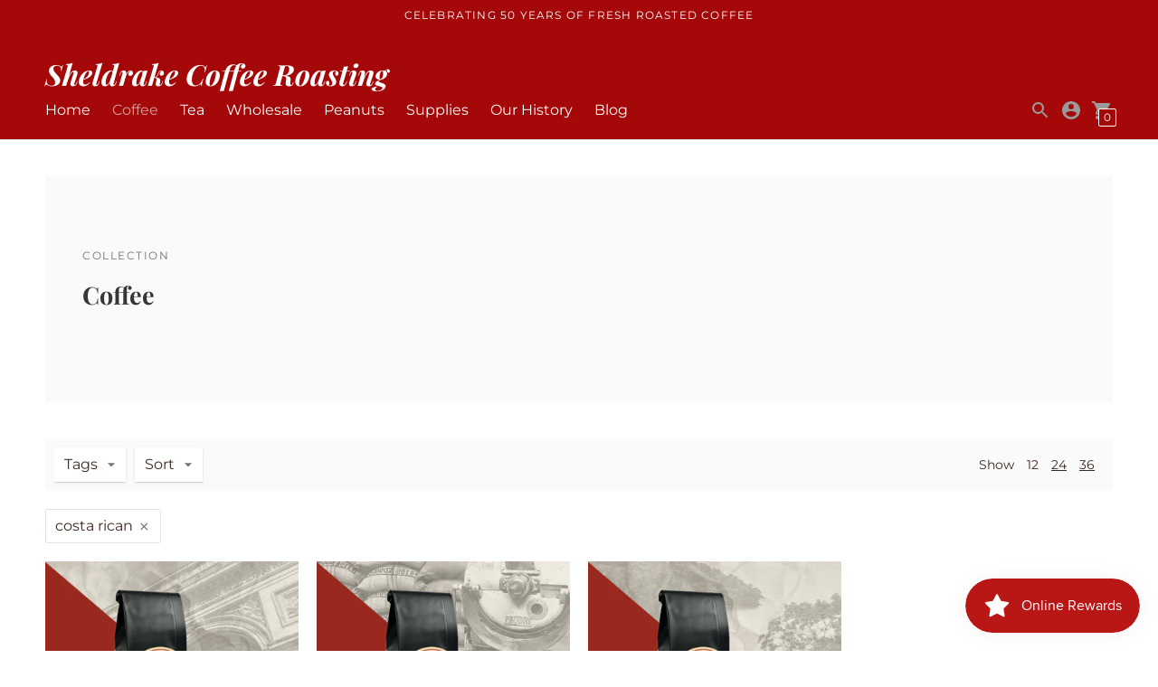

--- FILE ---
content_type: text/html; charset=utf-8
request_url: https://www.sheldrakecoffeeroasting.com/collections/coffee/costa-rican
body_size: 28121
content:
<!DOCTYPE html>

<!--
      ___                       ___           ___           ___
     /  /\                     /__/\         /  /\         /  /\
    /  /:/_                    \  \:\       /  /:/        /  /::\
   /  /:/ /\  ___     ___       \  \:\     /  /:/        /  /:/\:\
  /  /:/ /:/ /__/\   /  /\  ___  \  \:\   /  /:/  ___   /  /:/  \:\
 /__/:/ /:/  \  \:\ /  /:/ /__/\  \__\:\ /__/:/  /  /\ /__/:/ \__\:\
 \  \:\/:/    \  \:\  /:/  \  \:\ /  /:/ \  \:\ /  /:/ \  \:\ /  /:/
  \  \::/      \  \:\/:/    \  \:\  /:/   \  \:\  /:/   \  \:\  /:/
   \  \:\       \  \::/      \  \:\/:/     \  \:\/:/     \  \:\/:/
    \  \:\       \__\/        \  \::/       \  \::/       \  \::/
     \__\/                     \__\/         \__\/         \__\/

--------------------------------------------------------------------
#  Context v1.9.1
#  Documentation: https://fluorescent.co/help/context/
#  Purchase: https://themes.shopify.com/themes/context/
#  A product by Fluorescent: https://fluorescent.co/
--------------------------------------------------------------------

-->

<html class="no-js supports-no-cookies" lang='en'>
  <head>
    <meta charset='utf-8'>
    <meta name='viewport' content='width=device-width,initial-scale=1'>
    <meta name='theme-color' content="#a40808">
    <link rel="preconnect" href="https://cdn.shopify.com" crossorigin>
    <link rel='canonical' href='https://www.sheldrakecoffeeroasting.com/collections/coffee/costa-rican'>
    <title>
      Coffee
      
 &ndash; Tagged &quot;costa rican&quot;
      
      
        &ndash; Sheldrake Coffee Roasting
      
    </title>

    





  
  




<meta name="description" content="Experience Polly&amp;#39;s Coffee, you&amp;#39;ll be glad you did." />
<meta property="og:url" content="https://www.sheldrakecoffeeroasting.com/collections/coffee/costa-rican">
<meta property="og:site_name" content="Sheldrake Coffee Roasting">
<meta property="og:type" content="website">
<meta property="og:title" content="Coffee">
<meta property="og:description" content="Experience Polly&amp;#39;s Coffee, you&amp;#39;ll be glad you did.">
<meta property="og:image" content="http://www.sheldrakecoffeeroasting.com/cdn/shopifycloud/storefront/assets/no-image-100-2a702f30_small.gif">
<meta property="og:image:secure_url" content="https://www.sheldrakecoffeeroasting.com/cdn/shopifycloud/storefront/assets/no-image-100-2a702f30_small.gif">



<meta name="twitter:title" content="Coffee">
<meta name="twitter:description" content="Experience Polly&amp;#39;s Coffee, you&amp;#39;ll be glad you did.">
<meta name="twitter:card" content="summary_large_image">
<meta name="twitter:image" content="https://www.sheldrakecoffeeroasting.com/cdn/shopifycloud/storefront/assets/no-image-100-2a702f30_small.gif">
<meta name="twitter:image:width" content="480">
<meta name="twitter:image:height" content="480">


    

    <script src="https://cdn.jsdelivr.net/npm/css-vars-ponyfill@1"></script>

    <script>
      document.documentElement.className = document.documentElement.className.replace('no-js', '');
      cssVars();

      window.theme = {
        version: 'v1.9.1',
        strings: {
          name: "Sheldrake Coffee Roasting",
          addToCart: "Add to Cart",
          soldOut: "Sold Out",
          unavailable: "Unavailable",
          quickCartCheckout: "Go to Checkout",
          collection: {
            filter: "Filter",
            sort: "Sort",
            apply: "Apply",
            show: "Show",
            manual: "Translation missing: en.collections.sort.manual",
            price_ascending: "Translation missing: en.collections.sort.price_ascending",
            price_descending: "Translation missing: en.collections.sort.price_descending",
            title_ascending: "Translation missing: en.collections.sort.title_ascending",
            title_descending: "Translation missing: en.collections.sort.title_descending",
            created_ascending: "Translation missing: en.collections.sort.created_ascending",
            created_descending: "Translation missing: en.collections.sort.created_descending",
            best_selling: "Translation missing: en.collections.sort.best_selling",
          },

          cart: {
            general: {
              currency: "Currency",
              empty: "Your cart is currently empty."
            }
          },
          general: {
            menu: {
              logout: "Logout",
              login_register: "Login \/ Register"
            },
            products: {
              recently_viewed: "Recently Viewed",
              no_recently_viewed: "No recently viewed items."
            }
          },
          products: {
            product: {
              view: "View the full product",
              unavailable: "Unavailable",
              unitPrice: "Unit price",
              unitPriceSeparator: "per"
            }
          },
          layout: {
            cart: {
              title: "Cart"
            }
          },
          search: {
            headings: {
              articles: "Articles",
              pages: "Pages",
              products: "Products"
            },
            view_all: "View all"
          }
        },
        moneyFormat: "$ {{amount}}",
        urls: {
          cart: {
            base: "/cart",
            add: "/cart/add",
            change: "/cart/change"
          },
          product: {
            recommendations: "/recommendations/products"
          },
          // Manual routes until Shopify adds support
          products: "/products",
          search: {
            base: "/search"
          }
        }
      }

      
    </script>

    

<style>
  @font-face {
  font-family: "Playfair Display";
  font-weight: 700;
  font-style: italic;
  src: url("//www.sheldrakecoffeeroasting.com/cdn/fonts/playfair_display/playfairdisplay_i7.ba833b400bcd9c858b439c75a4a7c6eddc4c7de0.woff2") format("woff2"),
       url("//www.sheldrakecoffeeroasting.com/cdn/fonts/playfair_display/playfairdisplay_i7.4872c65919810cd2f622f4ba52cd2e9e595f11d5.woff") format("woff");
}


  @font-face {
  font-family: "Playfair Display";
  font-weight: 700;
  font-style: normal;
  src: url("//www.sheldrakecoffeeroasting.com/cdn/fonts/playfair_display/playfairdisplay_n7.592b3435e0fff3f50b26d410c73ae7ec893f6910.woff2") format("woff2"),
       url("//www.sheldrakecoffeeroasting.com/cdn/fonts/playfair_display/playfairdisplay_n7.998b1417dec711058cce2abb61a0b8c59066498f.woff") format("woff");
}

  @font-face {
  font-family: "Playfair Display";
  font-weight: 800;
  font-style: normal;
  src: url("//www.sheldrakecoffeeroasting.com/cdn/fonts/playfair_display/playfairdisplay_n8.6eb6eef842b0c20d275bf49aba2d67b63b32df36.woff2") format("woff2"),
       url("//www.sheldrakecoffeeroasting.com/cdn/fonts/playfair_display/playfairdisplay_n8.067c07b5adefec37e13db506191b54f34679ee16.woff") format("woff");
}

  @font-face {
  font-family: "Playfair Display";
  font-weight: 700;
  font-style: italic;
  src: url("//www.sheldrakecoffeeroasting.com/cdn/fonts/playfair_display/playfairdisplay_i7.ba833b400bcd9c858b439c75a4a7c6eddc4c7de0.woff2") format("woff2"),
       url("//www.sheldrakecoffeeroasting.com/cdn/fonts/playfair_display/playfairdisplay_i7.4872c65919810cd2f622f4ba52cd2e9e595f11d5.woff") format("woff");
}


  @font-face {
  font-family: Montserrat;
  font-weight: 400;
  font-style: normal;
  src: url("//www.sheldrakecoffeeroasting.com/cdn/fonts/montserrat/montserrat_n4.81949fa0ac9fd2021e16436151e8eaa539321637.woff2") format("woff2"),
       url("//www.sheldrakecoffeeroasting.com/cdn/fonts/montserrat/montserrat_n4.a6c632ca7b62da89c3594789ba828388aac693fe.woff") format("woff");
}

  @font-face {
  font-family: Montserrat;
  font-weight: 500;
  font-style: normal;
  src: url("//www.sheldrakecoffeeroasting.com/cdn/fonts/montserrat/montserrat_n5.07ef3781d9c78c8b93c98419da7ad4fbeebb6635.woff2") format("woff2"),
       url("//www.sheldrakecoffeeroasting.com/cdn/fonts/montserrat/montserrat_n5.adf9b4bd8b0e4f55a0b203cdd84512667e0d5e4d.woff") format("woff");
}

  @font-face {
  font-family: Montserrat;
  font-weight: 400;
  font-style: italic;
  src: url("//www.sheldrakecoffeeroasting.com/cdn/fonts/montserrat/montserrat_i4.5a4ea298b4789e064f62a29aafc18d41f09ae59b.woff2") format("woff2"),
       url("//www.sheldrakecoffeeroasting.com/cdn/fonts/montserrat/montserrat_i4.072b5869c5e0ed5b9d2021e4c2af132e16681ad2.woff") format("woff");
}

  @font-face {
  font-family: Montserrat;
  font-weight: 500;
  font-style: italic;
  src: url("//www.sheldrakecoffeeroasting.com/cdn/fonts/montserrat/montserrat_i5.d3a783eb0cc26f2fda1e99d1dfec3ebaea1dc164.woff2") format("woff2"),
       url("//www.sheldrakecoffeeroasting.com/cdn/fonts/montserrat/montserrat_i5.76d414ea3d56bb79ef992a9c62dce2e9063bc062.woff") format("woff");
}


  :root {
    --color-accent: #a40808;
    --color-text: #3d2a20;
    --color-text-meta: #757575;
    --color-button-text: #ffffff;
    --color-bg: #ffffff;
    --color-bg-transparent: rgba(255, 255, 255, 0.8);
    --color-bg-meta: #f5f5f5;
    --color-border: #e2e2e2;
    --color-input: #ffffff;
    --color-input-text: #a40808;
    --color-input-bg-hover: rgba(164, 8, 8, 0.05);
    --color-secondary-button: #f8f8f8;
    --color-secondary-button-darker: #ebebeb;
    --color-secondary-button-text: #d6b9a4;
    --color-sale-badge: #a67a60;
    --color-success-message: #a40808;
    --color-error-message: #ff0000;

    --color-header-text: #ffffff;
    --color-header-bg: #a40808;
    --color-header-border: #e2e2e2;
    --color-header-icon: #9a9a9a;

    --color-contrast-text: #363636;
    --color-contrast-text-meta: #707070;
    --color-contrast-bg: #fafafa;
    --color-contrast-bg-meta: #f0f0f0;
    --color-contrast-border: #e2e2e2;
    --color-contrast-input: #ffffff;
    --color-contrast-input-text: #363636;

    --color-navigation-text: #3d3d3d;
    --color-navigation-text-meta: #737373;
    --color-navigation-bg: #fafafa;
    --color-navigation-bg-meta: ;
    --color-navigation-bg-darker: #ededed;
    --color-navigation-border: #e6e6e6;
    --color-navigation-feature: #ffffff;

    --color-drawer-text: #ffffff;
    --color-drawer-text-meta: #c3c3c3;
    --color-drawer-bg: #212121;
    --color-drawer-bg-meta: #2b2b2b;
    --color-drawer-border: #434343;
    --color-drawer-bg-hover: rgba(255, 255, 255, 0.05);

    --color-footer-text: #363636;
    --color-footer-text-meta: #737373;
    --color-footer-bg: #f9f9f9;
    --color-footer-border: #e2e2e2;
    --color-footer-input: #ffffff;
    --color-footer-input-text: #757575;

    --color-bg-overlay: rgba(61, 42, 32, 0.25);
    --color-transparent-body: rgba(61, 42, 32, 0.5);

    --font-logo: "Playfair Display", serif;
    --font-logo-weight: 700;
    --font-logo-style: italic;

    --font-heading: "Playfair Display", serif;
    --font-heading-weight: 700;
    --font-heading-style: normal;
    --font-heading-bold-weight: 800;

    --font-body: Montserrat, sans-serif;
    --font-body-weight: 400;
    --font-body-style: normal;
    --font-body-bold-weight: 500;

    --font-size-body-extra-small: 12px;
    --font-size-body-small: 14px;
    --font-size-body-base: 16px;
    --font-size-body-large: 18px;
    --font-size-body-extra-large: 21px;

    --font-size-heading-display: 41px;
    --font-size-heading-1: 27px;
    --font-size-heading-2: 24px;
    --font-size-heading-3: 20px;
  }
</style>
    <link href="//www.sheldrakecoffeeroasting.com/cdn/shop/t/8/assets/index.css?v=75217005339393469521632880113" rel="stylesheet" type="text/css" media="all" />

    <script>window.performance && window.performance.mark && window.performance.mark('shopify.content_for_header.start');</script><meta id="shopify-digital-wallet" name="shopify-digital-wallet" content="/3823409/digital_wallets/dialog">
<meta name="shopify-checkout-api-token" content="3cd6f458019e3a9bad54a5f6c9ad4db3">
<meta id="in-context-paypal-metadata" data-shop-id="3823409" data-venmo-supported="false" data-environment="production" data-locale="en_US" data-paypal-v4="true" data-currency="USD">
<link rel="alternate" type="application/atom+xml" title="Feed" href="/collections/coffee/costa-rican.atom" />
<link rel="alternate" type="application/json+oembed" href="https://www.sheldrakecoffeeroasting.com/collections/coffee/costa-rican.oembed">
<script async="async" src="/checkouts/internal/preloads.js?locale=en-US"></script>
<link rel="preconnect" href="https://shop.app" crossorigin="anonymous">
<script async="async" src="https://shop.app/checkouts/internal/preloads.js?locale=en-US&shop_id=3823409" crossorigin="anonymous"></script>
<script id="shopify-features" type="application/json">{"accessToken":"3cd6f458019e3a9bad54a5f6c9ad4db3","betas":["rich-media-storefront-analytics"],"domain":"www.sheldrakecoffeeroasting.com","predictiveSearch":true,"shopId":3823409,"locale":"en"}</script>
<script>var Shopify = Shopify || {};
Shopify.shop = "sheldrakecoffee.myshopify.com";
Shopify.locale = "en";
Shopify.currency = {"active":"USD","rate":"1.0"};
Shopify.country = "US";
Shopify.theme = {"name":"Sheldrake_Current","id":127662751935,"schema_name":"Context","schema_version":"1.9.1","theme_store_id":870,"role":"main"};
Shopify.theme.handle = "null";
Shopify.theme.style = {"id":null,"handle":null};
Shopify.cdnHost = "www.sheldrakecoffeeroasting.com/cdn";
Shopify.routes = Shopify.routes || {};
Shopify.routes.root = "/";</script>
<script type="module">!function(o){(o.Shopify=o.Shopify||{}).modules=!0}(window);</script>
<script>!function(o){function n(){var o=[];function n(){o.push(Array.prototype.slice.apply(arguments))}return n.q=o,n}var t=o.Shopify=o.Shopify||{};t.loadFeatures=n(),t.autoloadFeatures=n()}(window);</script>
<script>
  window.ShopifyPay = window.ShopifyPay || {};
  window.ShopifyPay.apiHost = "shop.app\/pay";
  window.ShopifyPay.redirectState = null;
</script>
<script id="shop-js-analytics" type="application/json">{"pageType":"collection"}</script>
<script defer="defer" async type="module" src="//www.sheldrakecoffeeroasting.com/cdn/shopifycloud/shop-js/modules/v2/client.init-shop-cart-sync_C5BV16lS.en.esm.js"></script>
<script defer="defer" async type="module" src="//www.sheldrakecoffeeroasting.com/cdn/shopifycloud/shop-js/modules/v2/chunk.common_CygWptCX.esm.js"></script>
<script type="module">
  await import("//www.sheldrakecoffeeroasting.com/cdn/shopifycloud/shop-js/modules/v2/client.init-shop-cart-sync_C5BV16lS.en.esm.js");
await import("//www.sheldrakecoffeeroasting.com/cdn/shopifycloud/shop-js/modules/v2/chunk.common_CygWptCX.esm.js");

  window.Shopify.SignInWithShop?.initShopCartSync?.({"fedCMEnabled":true,"windoidEnabled":true});

</script>
<script>
  window.Shopify = window.Shopify || {};
  if (!window.Shopify.featureAssets) window.Shopify.featureAssets = {};
  window.Shopify.featureAssets['shop-js'] = {"shop-cart-sync":["modules/v2/client.shop-cart-sync_ZFArdW7E.en.esm.js","modules/v2/chunk.common_CygWptCX.esm.js"],"init-fed-cm":["modules/v2/client.init-fed-cm_CmiC4vf6.en.esm.js","modules/v2/chunk.common_CygWptCX.esm.js"],"shop-button":["modules/v2/client.shop-button_tlx5R9nI.en.esm.js","modules/v2/chunk.common_CygWptCX.esm.js"],"shop-cash-offers":["modules/v2/client.shop-cash-offers_DOA2yAJr.en.esm.js","modules/v2/chunk.common_CygWptCX.esm.js","modules/v2/chunk.modal_D71HUcav.esm.js"],"init-windoid":["modules/v2/client.init-windoid_sURxWdc1.en.esm.js","modules/v2/chunk.common_CygWptCX.esm.js"],"shop-toast-manager":["modules/v2/client.shop-toast-manager_ClPi3nE9.en.esm.js","modules/v2/chunk.common_CygWptCX.esm.js"],"init-shop-email-lookup-coordinator":["modules/v2/client.init-shop-email-lookup-coordinator_B8hsDcYM.en.esm.js","modules/v2/chunk.common_CygWptCX.esm.js"],"init-shop-cart-sync":["modules/v2/client.init-shop-cart-sync_C5BV16lS.en.esm.js","modules/v2/chunk.common_CygWptCX.esm.js"],"avatar":["modules/v2/client.avatar_BTnouDA3.en.esm.js"],"pay-button":["modules/v2/client.pay-button_FdsNuTd3.en.esm.js","modules/v2/chunk.common_CygWptCX.esm.js"],"init-customer-accounts":["modules/v2/client.init-customer-accounts_DxDtT_ad.en.esm.js","modules/v2/client.shop-login-button_C5VAVYt1.en.esm.js","modules/v2/chunk.common_CygWptCX.esm.js","modules/v2/chunk.modal_D71HUcav.esm.js"],"init-shop-for-new-customer-accounts":["modules/v2/client.init-shop-for-new-customer-accounts_ChsxoAhi.en.esm.js","modules/v2/client.shop-login-button_C5VAVYt1.en.esm.js","modules/v2/chunk.common_CygWptCX.esm.js","modules/v2/chunk.modal_D71HUcav.esm.js"],"shop-login-button":["modules/v2/client.shop-login-button_C5VAVYt1.en.esm.js","modules/v2/chunk.common_CygWptCX.esm.js","modules/v2/chunk.modal_D71HUcav.esm.js"],"init-customer-accounts-sign-up":["modules/v2/client.init-customer-accounts-sign-up_CPSyQ0Tj.en.esm.js","modules/v2/client.shop-login-button_C5VAVYt1.en.esm.js","modules/v2/chunk.common_CygWptCX.esm.js","modules/v2/chunk.modal_D71HUcav.esm.js"],"shop-follow-button":["modules/v2/client.shop-follow-button_Cva4Ekp9.en.esm.js","modules/v2/chunk.common_CygWptCX.esm.js","modules/v2/chunk.modal_D71HUcav.esm.js"],"checkout-modal":["modules/v2/client.checkout-modal_BPM8l0SH.en.esm.js","modules/v2/chunk.common_CygWptCX.esm.js","modules/v2/chunk.modal_D71HUcav.esm.js"],"lead-capture":["modules/v2/client.lead-capture_Bi8yE_yS.en.esm.js","modules/v2/chunk.common_CygWptCX.esm.js","modules/v2/chunk.modal_D71HUcav.esm.js"],"shop-login":["modules/v2/client.shop-login_D6lNrXab.en.esm.js","modules/v2/chunk.common_CygWptCX.esm.js","modules/v2/chunk.modal_D71HUcav.esm.js"],"payment-terms":["modules/v2/client.payment-terms_CZxnsJam.en.esm.js","modules/v2/chunk.common_CygWptCX.esm.js","modules/v2/chunk.modal_D71HUcav.esm.js"]};
</script>
<script>(function() {
  var isLoaded = false;
  function asyncLoad() {
    if (isLoaded) return;
    isLoaded = true;
    var urls = ["\/\/www.powr.io\/powr.js?powr-token=sheldrakecoffee.myshopify.com\u0026external-type=shopify\u0026shop=sheldrakecoffee.myshopify.com","https:\/\/js.smile.io\/v1\/smile-shopify.js?shop=sheldrakecoffee.myshopify.com"];
    for (var i = 0; i < urls.length; i++) {
      var s = document.createElement('script');
      s.type = 'text/javascript';
      s.async = true;
      s.src = urls[i];
      var x = document.getElementsByTagName('script')[0];
      x.parentNode.insertBefore(s, x);
    }
  };
  if(window.attachEvent) {
    window.attachEvent('onload', asyncLoad);
  } else {
    window.addEventListener('load', asyncLoad, false);
  }
})();</script>
<script id="__st">var __st={"a":3823409,"offset":-18000,"reqid":"8aa45fe5-6593-42d4-b729-344b1cc5ab5b-1768751996","pageurl":"www.sheldrakecoffeeroasting.com\/collections\/coffee\/costa-rican","u":"383dd27c6b30","p":"collection","rtyp":"collection","rid":23173001};</script>
<script>window.ShopifyPaypalV4VisibilityTracking = true;</script>
<script id="captcha-bootstrap">!function(){'use strict';const t='contact',e='account',n='new_comment',o=[[t,t],['blogs',n],['comments',n],[t,'customer']],c=[[e,'customer_login'],[e,'guest_login'],[e,'recover_customer_password'],[e,'create_customer']],r=t=>t.map((([t,e])=>`form[action*='/${t}']:not([data-nocaptcha='true']) input[name='form_type'][value='${e}']`)).join(','),a=t=>()=>t?[...document.querySelectorAll(t)].map((t=>t.form)):[];function s(){const t=[...o],e=r(t);return a(e)}const i='password',u='form_key',d=['recaptcha-v3-token','g-recaptcha-response','h-captcha-response',i],f=()=>{try{return window.sessionStorage}catch{return}},m='__shopify_v',_=t=>t.elements[u];function p(t,e,n=!1){try{const o=window.sessionStorage,c=JSON.parse(o.getItem(e)),{data:r}=function(t){const{data:e,action:n}=t;return t[m]||n?{data:e,action:n}:{data:t,action:n}}(c);for(const[e,n]of Object.entries(r))t.elements[e]&&(t.elements[e].value=n);n&&o.removeItem(e)}catch(o){console.error('form repopulation failed',{error:o})}}const l='form_type',E='cptcha';function T(t){t.dataset[E]=!0}const w=window,h=w.document,L='Shopify',v='ce_forms',y='captcha';let A=!1;((t,e)=>{const n=(g='f06e6c50-85a8-45c8-87d0-21a2b65856fe',I='https://cdn.shopify.com/shopifycloud/storefront-forms-hcaptcha/ce_storefront_forms_captcha_hcaptcha.v1.5.2.iife.js',D={infoText:'Protected by hCaptcha',privacyText:'Privacy',termsText:'Terms'},(t,e,n)=>{const o=w[L][v],c=o.bindForm;if(c)return c(t,g,e,D).then(n);var r;o.q.push([[t,g,e,D],n]),r=I,A||(h.body.append(Object.assign(h.createElement('script'),{id:'captcha-provider',async:!0,src:r})),A=!0)});var g,I,D;w[L]=w[L]||{},w[L][v]=w[L][v]||{},w[L][v].q=[],w[L][y]=w[L][y]||{},w[L][y].protect=function(t,e){n(t,void 0,e),T(t)},Object.freeze(w[L][y]),function(t,e,n,w,h,L){const[v,y,A,g]=function(t,e,n){const i=e?o:[],u=t?c:[],d=[...i,...u],f=r(d),m=r(i),_=r(d.filter((([t,e])=>n.includes(e))));return[a(f),a(m),a(_),s()]}(w,h,L),I=t=>{const e=t.target;return e instanceof HTMLFormElement?e:e&&e.form},D=t=>v().includes(t);t.addEventListener('submit',(t=>{const e=I(t);if(!e)return;const n=D(e)&&!e.dataset.hcaptchaBound&&!e.dataset.recaptchaBound,o=_(e),c=g().includes(e)&&(!o||!o.value);(n||c)&&t.preventDefault(),c&&!n&&(function(t){try{if(!f())return;!function(t){const e=f();if(!e)return;const n=_(t);if(!n)return;const o=n.value;o&&e.removeItem(o)}(t);const e=Array.from(Array(32),(()=>Math.random().toString(36)[2])).join('');!function(t,e){_(t)||t.append(Object.assign(document.createElement('input'),{type:'hidden',name:u})),t.elements[u].value=e}(t,e),function(t,e){const n=f();if(!n)return;const o=[...t.querySelectorAll(`input[type='${i}']`)].map((({name:t})=>t)),c=[...d,...o],r={};for(const[a,s]of new FormData(t).entries())c.includes(a)||(r[a]=s);n.setItem(e,JSON.stringify({[m]:1,action:t.action,data:r}))}(t,e)}catch(e){console.error('failed to persist form',e)}}(e),e.submit())}));const S=(t,e)=>{t&&!t.dataset[E]&&(n(t,e.some((e=>e===t))),T(t))};for(const o of['focusin','change'])t.addEventListener(o,(t=>{const e=I(t);D(e)&&S(e,y())}));const B=e.get('form_key'),M=e.get(l),P=B&&M;t.addEventListener('DOMContentLoaded',(()=>{const t=y();if(P)for(const e of t)e.elements[l].value===M&&p(e,B);[...new Set([...A(),...v().filter((t=>'true'===t.dataset.shopifyCaptcha))])].forEach((e=>S(e,t)))}))}(h,new URLSearchParams(w.location.search),n,t,e,['guest_login'])})(!0,!0)}();</script>
<script integrity="sha256-4kQ18oKyAcykRKYeNunJcIwy7WH5gtpwJnB7kiuLZ1E=" data-source-attribution="shopify.loadfeatures" defer="defer" src="//www.sheldrakecoffeeroasting.com/cdn/shopifycloud/storefront/assets/storefront/load_feature-a0a9edcb.js" crossorigin="anonymous"></script>
<script crossorigin="anonymous" defer="defer" src="//www.sheldrakecoffeeroasting.com/cdn/shopifycloud/storefront/assets/shopify_pay/storefront-65b4c6d7.js?v=20250812"></script>
<script data-source-attribution="shopify.dynamic_checkout.dynamic.init">var Shopify=Shopify||{};Shopify.PaymentButton=Shopify.PaymentButton||{isStorefrontPortableWallets:!0,init:function(){window.Shopify.PaymentButton.init=function(){};var t=document.createElement("script");t.src="https://www.sheldrakecoffeeroasting.com/cdn/shopifycloud/portable-wallets/latest/portable-wallets.en.js",t.type="module",document.head.appendChild(t)}};
</script>
<script data-source-attribution="shopify.dynamic_checkout.buyer_consent">
  function portableWalletsHideBuyerConsent(e){var t=document.getElementById("shopify-buyer-consent"),n=document.getElementById("shopify-subscription-policy-button");t&&n&&(t.classList.add("hidden"),t.setAttribute("aria-hidden","true"),n.removeEventListener("click",e))}function portableWalletsShowBuyerConsent(e){var t=document.getElementById("shopify-buyer-consent"),n=document.getElementById("shopify-subscription-policy-button");t&&n&&(t.classList.remove("hidden"),t.removeAttribute("aria-hidden"),n.addEventListener("click",e))}window.Shopify?.PaymentButton&&(window.Shopify.PaymentButton.hideBuyerConsent=portableWalletsHideBuyerConsent,window.Shopify.PaymentButton.showBuyerConsent=portableWalletsShowBuyerConsent);
</script>
<script data-source-attribution="shopify.dynamic_checkout.cart.bootstrap">document.addEventListener("DOMContentLoaded",(function(){function t(){return document.querySelector("shopify-accelerated-checkout-cart, shopify-accelerated-checkout")}if(t())Shopify.PaymentButton.init();else{new MutationObserver((function(e,n){t()&&(Shopify.PaymentButton.init(),n.disconnect())})).observe(document.body,{childList:!0,subtree:!0})}}));
</script>
<link id="shopify-accelerated-checkout-styles" rel="stylesheet" media="screen" href="https://www.sheldrakecoffeeroasting.com/cdn/shopifycloud/portable-wallets/latest/accelerated-checkout-backwards-compat.css" crossorigin="anonymous">
<style id="shopify-accelerated-checkout-cart">
        #shopify-buyer-consent {
  margin-top: 1em;
  display: inline-block;
  width: 100%;
}

#shopify-buyer-consent.hidden {
  display: none;
}

#shopify-subscription-policy-button {
  background: none;
  border: none;
  padding: 0;
  text-decoration: underline;
  font-size: inherit;
  cursor: pointer;
}

#shopify-subscription-policy-button::before {
  box-shadow: none;
}

      </style>

<script>window.performance && window.performance.mark && window.performance.mark('shopify.content_for_header.end');</script>
  <link href="https://monorail-edge.shopifysvc.com" rel="dns-prefetch">
<script>(function(){if ("sendBeacon" in navigator && "performance" in window) {try {var session_token_from_headers = performance.getEntriesByType('navigation')[0].serverTiming.find(x => x.name == '_s').description;} catch {var session_token_from_headers = undefined;}var session_cookie_matches = document.cookie.match(/_shopify_s=([^;]*)/);var session_token_from_cookie = session_cookie_matches && session_cookie_matches.length === 2 ? session_cookie_matches[1] : "";var session_token = session_token_from_headers || session_token_from_cookie || "";function handle_abandonment_event(e) {var entries = performance.getEntries().filter(function(entry) {return /monorail-edge.shopifysvc.com/.test(entry.name);});if (!window.abandonment_tracked && entries.length === 0) {window.abandonment_tracked = true;var currentMs = Date.now();var navigation_start = performance.timing.navigationStart;var payload = {shop_id: 3823409,url: window.location.href,navigation_start,duration: currentMs - navigation_start,session_token,page_type: "collection"};window.navigator.sendBeacon("https://monorail-edge.shopifysvc.com/v1/produce", JSON.stringify({schema_id: "online_store_buyer_site_abandonment/1.1",payload: payload,metadata: {event_created_at_ms: currentMs,event_sent_at_ms: currentMs}}));}}window.addEventListener('pagehide', handle_abandonment_event);}}());</script>
<script id="web-pixels-manager-setup">(function e(e,d,r,n,o){if(void 0===o&&(o={}),!Boolean(null===(a=null===(i=window.Shopify)||void 0===i?void 0:i.analytics)||void 0===a?void 0:a.replayQueue)){var i,a;window.Shopify=window.Shopify||{};var t=window.Shopify;t.analytics=t.analytics||{};var s=t.analytics;s.replayQueue=[],s.publish=function(e,d,r){return s.replayQueue.push([e,d,r]),!0};try{self.performance.mark("wpm:start")}catch(e){}var l=function(){var e={modern:/Edge?\/(1{2}[4-9]|1[2-9]\d|[2-9]\d{2}|\d{4,})\.\d+(\.\d+|)|Firefox\/(1{2}[4-9]|1[2-9]\d|[2-9]\d{2}|\d{4,})\.\d+(\.\d+|)|Chrom(ium|e)\/(9{2}|\d{3,})\.\d+(\.\d+|)|(Maci|X1{2}).+ Version\/(15\.\d+|(1[6-9]|[2-9]\d|\d{3,})\.\d+)([,.]\d+|)( \(\w+\)|)( Mobile\/\w+|) Safari\/|Chrome.+OPR\/(9{2}|\d{3,})\.\d+\.\d+|(CPU[ +]OS|iPhone[ +]OS|CPU[ +]iPhone|CPU IPhone OS|CPU iPad OS)[ +]+(15[._]\d+|(1[6-9]|[2-9]\d|\d{3,})[._]\d+)([._]\d+|)|Android:?[ /-](13[3-9]|1[4-9]\d|[2-9]\d{2}|\d{4,})(\.\d+|)(\.\d+|)|Android.+Firefox\/(13[5-9]|1[4-9]\d|[2-9]\d{2}|\d{4,})\.\d+(\.\d+|)|Android.+Chrom(ium|e)\/(13[3-9]|1[4-9]\d|[2-9]\d{2}|\d{4,})\.\d+(\.\d+|)|SamsungBrowser\/([2-9]\d|\d{3,})\.\d+/,legacy:/Edge?\/(1[6-9]|[2-9]\d|\d{3,})\.\d+(\.\d+|)|Firefox\/(5[4-9]|[6-9]\d|\d{3,})\.\d+(\.\d+|)|Chrom(ium|e)\/(5[1-9]|[6-9]\d|\d{3,})\.\d+(\.\d+|)([\d.]+$|.*Safari\/(?![\d.]+ Edge\/[\d.]+$))|(Maci|X1{2}).+ Version\/(10\.\d+|(1[1-9]|[2-9]\d|\d{3,})\.\d+)([,.]\d+|)( \(\w+\)|)( Mobile\/\w+|) Safari\/|Chrome.+OPR\/(3[89]|[4-9]\d|\d{3,})\.\d+\.\d+|(CPU[ +]OS|iPhone[ +]OS|CPU[ +]iPhone|CPU IPhone OS|CPU iPad OS)[ +]+(10[._]\d+|(1[1-9]|[2-9]\d|\d{3,})[._]\d+)([._]\d+|)|Android:?[ /-](13[3-9]|1[4-9]\d|[2-9]\d{2}|\d{4,})(\.\d+|)(\.\d+|)|Mobile Safari.+OPR\/([89]\d|\d{3,})\.\d+\.\d+|Android.+Firefox\/(13[5-9]|1[4-9]\d|[2-9]\d{2}|\d{4,})\.\d+(\.\d+|)|Android.+Chrom(ium|e)\/(13[3-9]|1[4-9]\d|[2-9]\d{2}|\d{4,})\.\d+(\.\d+|)|Android.+(UC? ?Browser|UCWEB|U3)[ /]?(15\.([5-9]|\d{2,})|(1[6-9]|[2-9]\d|\d{3,})\.\d+)\.\d+|SamsungBrowser\/(5\.\d+|([6-9]|\d{2,})\.\d+)|Android.+MQ{2}Browser\/(14(\.(9|\d{2,})|)|(1[5-9]|[2-9]\d|\d{3,})(\.\d+|))(\.\d+|)|K[Aa][Ii]OS\/(3\.\d+|([4-9]|\d{2,})\.\d+)(\.\d+|)/},d=e.modern,r=e.legacy,n=navigator.userAgent;return n.match(d)?"modern":n.match(r)?"legacy":"unknown"}(),u="modern"===l?"modern":"legacy",c=(null!=n?n:{modern:"",legacy:""})[u],f=function(e){return[e.baseUrl,"/wpm","/b",e.hashVersion,"modern"===e.buildTarget?"m":"l",".js"].join("")}({baseUrl:d,hashVersion:r,buildTarget:u}),m=function(e){var d=e.version,r=e.bundleTarget,n=e.surface,o=e.pageUrl,i=e.monorailEndpoint;return{emit:function(e){var a=e.status,t=e.errorMsg,s=(new Date).getTime(),l=JSON.stringify({metadata:{event_sent_at_ms:s},events:[{schema_id:"web_pixels_manager_load/3.1",payload:{version:d,bundle_target:r,page_url:o,status:a,surface:n,error_msg:t},metadata:{event_created_at_ms:s}}]});if(!i)return console&&console.warn&&console.warn("[Web Pixels Manager] No Monorail endpoint provided, skipping logging."),!1;try{return self.navigator.sendBeacon.bind(self.navigator)(i,l)}catch(e){}var u=new XMLHttpRequest;try{return u.open("POST",i,!0),u.setRequestHeader("Content-Type","text/plain"),u.send(l),!0}catch(e){return console&&console.warn&&console.warn("[Web Pixels Manager] Got an unhandled error while logging to Monorail."),!1}}}}({version:r,bundleTarget:l,surface:e.surface,pageUrl:self.location.href,monorailEndpoint:e.monorailEndpoint});try{o.browserTarget=l,function(e){var d=e.src,r=e.async,n=void 0===r||r,o=e.onload,i=e.onerror,a=e.sri,t=e.scriptDataAttributes,s=void 0===t?{}:t,l=document.createElement("script"),u=document.querySelector("head"),c=document.querySelector("body");if(l.async=n,l.src=d,a&&(l.integrity=a,l.crossOrigin="anonymous"),s)for(var f in s)if(Object.prototype.hasOwnProperty.call(s,f))try{l.dataset[f]=s[f]}catch(e){}if(o&&l.addEventListener("load",o),i&&l.addEventListener("error",i),u)u.appendChild(l);else{if(!c)throw new Error("Did not find a head or body element to append the script");c.appendChild(l)}}({src:f,async:!0,onload:function(){if(!function(){var e,d;return Boolean(null===(d=null===(e=window.Shopify)||void 0===e?void 0:e.analytics)||void 0===d?void 0:d.initialized)}()){var d=window.webPixelsManager.init(e)||void 0;if(d){var r=window.Shopify.analytics;r.replayQueue.forEach((function(e){var r=e[0],n=e[1],o=e[2];d.publishCustomEvent(r,n,o)})),r.replayQueue=[],r.publish=d.publishCustomEvent,r.visitor=d.visitor,r.initialized=!0}}},onerror:function(){return m.emit({status:"failed",errorMsg:"".concat(f," has failed to load")})},sri:function(e){var d=/^sha384-[A-Za-z0-9+/=]+$/;return"string"==typeof e&&d.test(e)}(c)?c:"",scriptDataAttributes:o}),m.emit({status:"loading"})}catch(e){m.emit({status:"failed",errorMsg:(null==e?void 0:e.message)||"Unknown error"})}}})({shopId: 3823409,storefrontBaseUrl: "https://www.sheldrakecoffeeroasting.com",extensionsBaseUrl: "https://extensions.shopifycdn.com/cdn/shopifycloud/web-pixels-manager",monorailEndpoint: "https://monorail-edge.shopifysvc.com/unstable/produce_batch",surface: "storefront-renderer",enabledBetaFlags: ["2dca8a86"],webPixelsConfigList: [{"id":"shopify-app-pixel","configuration":"{}","eventPayloadVersion":"v1","runtimeContext":"STRICT","scriptVersion":"0450","apiClientId":"shopify-pixel","type":"APP","privacyPurposes":["ANALYTICS","MARKETING"]},{"id":"shopify-custom-pixel","eventPayloadVersion":"v1","runtimeContext":"LAX","scriptVersion":"0450","apiClientId":"shopify-pixel","type":"CUSTOM","privacyPurposes":["ANALYTICS","MARKETING"]}],isMerchantRequest: false,initData: {"shop":{"name":"Sheldrake Coffee Roasting","paymentSettings":{"currencyCode":"USD"},"myshopifyDomain":"sheldrakecoffee.myshopify.com","countryCode":"US","storefrontUrl":"https:\/\/www.sheldrakecoffeeroasting.com"},"customer":null,"cart":null,"checkout":null,"productVariants":[],"purchasingCompany":null},},"https://www.sheldrakecoffeeroasting.com/cdn","fcfee988w5aeb613cpc8e4bc33m6693e112",{"modern":"","legacy":""},{"shopId":"3823409","storefrontBaseUrl":"https:\/\/www.sheldrakecoffeeroasting.com","extensionBaseUrl":"https:\/\/extensions.shopifycdn.com\/cdn\/shopifycloud\/web-pixels-manager","surface":"storefront-renderer","enabledBetaFlags":"[\"2dca8a86\"]","isMerchantRequest":"false","hashVersion":"fcfee988w5aeb613cpc8e4bc33m6693e112","publish":"custom","events":"[[\"page_viewed\",{}],[\"collection_viewed\",{\"collection\":{\"id\":\"23173001\",\"title\":\"Coffee\",\"productVariants\":[{\"price\":{\"amount\":26.0,\"currencyCode\":\"USD\"},\"product\":{\"title\":\"A Tout va Bien - Costa Rican \u0026 French\",\"vendor\":\"sheldrakecoffee\",\"id\":\"297169861\",\"untranslatedTitle\":\"A Tout va Bien - Costa Rican \u0026 French\",\"url\":\"\/products\/a-tout-va-bien-costa-rican-french\",\"type\":\"Blends\"},\"id\":\"706715857\",\"image\":{\"src\":\"\/\/www.sheldrakecoffeeroasting.com\/cdn\/shop\/products\/1_f42603d9-12f6-4a74-aed0-6c3e2347598b.png?v=1645159228\"},\"sku\":\"\",\"title\":\"Whole Bean - 16 oz.\",\"untranslatedTitle\":\"Whole Bean - 16 oz.\"},{\"price\":{\"amount\":24.0,\"currencyCode\":\"USD\"},\"product\":{\"title\":\"House Blend - Colombian, Brasil \u0026 Costa Rican\",\"vendor\":\"sheldrakecoffee\",\"id\":\"297174209\",\"untranslatedTitle\":\"House Blend - Colombian, Brasil \u0026 Costa Rican\",\"url\":\"\/products\/house-blend-colombian-brasil-costa-rican\",\"type\":\"BLENDS\"},\"id\":\"715970029\",\"image\":{\"src\":\"\/\/www.sheldrakecoffeeroasting.com\/cdn\/shop\/products\/7_92587d39-7c5e-4988-8dd4-8918a5e5614d.png?v=1645159600\"},\"sku\":\"\",\"title\":\"Auto Drip -16 oz.\",\"untranslatedTitle\":\"Auto Drip -16 oz.\"},{\"price\":{\"amount\":26.0,\"currencyCode\":\"USD\"},\"product\":{\"title\":\"La Minita Costa Rican\",\"vendor\":\"sheldrakecoffee\",\"id\":\"297148117\",\"untranslatedTitle\":\"La Minita Costa Rican\",\"url\":\"\/products\/la-minita-costa-rican\",\"type\":\"ORIGINS\"},\"id\":\"715970429\",\"image\":{\"src\":\"\/\/www.sheldrakecoffeeroasting.com\/cdn\/shop\/products\/9.png?v=1642991282\"},\"sku\":\"\",\"title\":\"Auto Drip -16 oz.\",\"untranslatedTitle\":\"Auto Drip -16 oz.\"}]}}]]"});</script><script>
  window.ShopifyAnalytics = window.ShopifyAnalytics || {};
  window.ShopifyAnalytics.meta = window.ShopifyAnalytics.meta || {};
  window.ShopifyAnalytics.meta.currency = 'USD';
  var meta = {"products":[{"id":297169861,"gid":"gid:\/\/shopify\/Product\/297169861","vendor":"sheldrakecoffee","type":"Blends","handle":"a-tout-va-bien-costa-rican-french","variants":[{"id":706715857,"price":2600,"name":"A Tout va Bien - Costa Rican \u0026 French - Whole Bean - 16 oz.","public_title":"Whole Bean - 16 oz.","sku":""},{"id":715672829,"price":2600,"name":"A Tout va Bien - Costa Rican \u0026 French - French Press - 16 oz.","public_title":"French Press - 16 oz.","sku":""},{"id":715673273,"price":2600,"name":"A Tout va Bien - Costa Rican \u0026 French - Auto Drip -16 oz.","public_title":"Auto Drip -16 oz.","sku":""},{"id":715674025,"price":2600,"name":"A Tout va Bien - Costa Rican \u0026 French - Manual Drip -16 oz.","public_title":"Manual Drip -16 oz.","sku":""},{"id":715674665,"price":2600,"name":"A Tout va Bien - Costa Rican \u0026 French - Espresso -16 oz.","public_title":"Espresso -16 oz.","sku":""},{"id":39762311676095,"price":11050,"name":"A Tout va Bien - Costa Rican \u0026 French - 5# French Press","public_title":"5# French Press","sku":""},{"id":39762359746751,"price":11050,"name":"A Tout va Bien - Costa Rican \u0026 French - 5# Whole Bean","public_title":"5# Whole Bean","sku":""},{"id":39762372985023,"price":11050,"name":"A Tout va Bien - Costa Rican \u0026 French - 5# Auto Drip","public_title":"5# Auto Drip","sku":""},{"id":39762378064063,"price":11050,"name":"A Tout va Bien - Costa Rican \u0026 French - 5# Manual Drip","public_title":"5# Manual Drip","sku":""},{"id":39762380423359,"price":11050,"name":"A Tout va Bien - Costa Rican \u0026 French - 5# Espresso","public_title":"5# Espresso","sku":""}],"remote":false},{"id":297174209,"gid":"gid:\/\/shopify\/Product\/297174209","vendor":"sheldrakecoffee","type":"BLENDS","handle":"house-blend-colombian-brasil-costa-rican","variants":[{"id":715970029,"price":2400,"name":"House Blend - Colombian, Brasil \u0026 Costa Rican - Auto Drip -16 oz.","public_title":"Auto Drip -16 oz.","sku":""},{"id":715970037,"price":2400,"name":"House Blend - Colombian, Brasil \u0026 Costa Rican - Espresso -16 oz.","public_title":"Espresso -16 oz.","sku":""},{"id":715970025,"price":2400,"name":"House Blend - Colombian, Brasil \u0026 Costa Rican - French Press -16 oz.","public_title":"French Press -16 oz.","sku":""},{"id":715970033,"price":2400,"name":"House Blend - Colombian, Brasil \u0026 Costa Rican - Manual Drip -16 oz.","public_title":"Manual Drip -16 oz.","sku":""},{"id":715970005,"price":2400,"name":"House Blend - Colombian, Brasil \u0026 Costa Rican - Whole Bean -16 oz.","public_title":"Whole Bean -16 oz.","sku":""},{"id":39786406150335,"price":10200,"name":"House Blend - Colombian, Brasil \u0026 Costa Rican - 5# Whole Bean","public_title":"5# Whole Bean","sku":""},{"id":39786413457599,"price":10200,"name":"House Blend - Colombian, Brasil \u0026 Costa Rican - 5# French Press","public_title":"5# French Press","sku":""},{"id":39786419519679,"price":10200,"name":"House Blend - Colombian, Brasil \u0026 Costa Rican - 5# Auto Drip","public_title":"5# Auto Drip","sku":""},{"id":39786422403263,"price":10200,"name":"House Blend - Colombian, Brasil \u0026 Costa Rican - 5# Manual Drip","public_title":"5# Manual Drip","sku":""},{"id":39786423419071,"price":10200,"name":"House Blend - Colombian, Brasil \u0026 Costa Rican - 5# Espresso","public_title":"5# Espresso","sku":""}],"remote":false},{"id":297148117,"gid":"gid:\/\/shopify\/Product\/297148117","vendor":"sheldrakecoffee","type":"ORIGINS","handle":"la-minita-costa-rican","variants":[{"id":715970429,"price":2600,"name":"La Minita Costa Rican - Auto Drip -16 oz.","public_title":"Auto Drip -16 oz.","sku":""},{"id":715970437,"price":2600,"name":"La Minita Costa Rican - Espresso -16 oz.","public_title":"Espresso -16 oz.","sku":""},{"id":715970425,"price":2600,"name":"La Minita Costa Rican - French Press -16 oz.","public_title":"French Press -16 oz.","sku":""},{"id":715970433,"price":2600,"name":"La Minita Costa Rican - Manual Drip -16 oz.","public_title":"Manual Drip -16 oz.","sku":""},{"id":715970401,"price":2600,"name":"La Minita Costa Rican - Whole Bean -16 oz.","public_title":"Whole Bean -16 oz.","sku":""},{"id":39786796548287,"price":11050,"name":"La Minita Costa Rican - 5# Whole Bean","public_title":"5# Whole Bean","sku":""},{"id":39786798153919,"price":11050,"name":"La Minita Costa Rican - 5# French Press","public_title":"5# French Press","sku":""},{"id":39786801758399,"price":11050,"name":"La Minita Costa Rican - 5# Auto Drip","public_title":"5# Auto Drip","sku":""},{"id":39786803691711,"price":11050,"name":"La Minita Costa Rican - 5# Manual Drip","public_title":"5# Manual Drip","sku":""},{"id":39786804707519,"price":11050,"name":"La Minita Costa Rican - 5# Espresso","public_title":"5# Espresso","sku":""}],"remote":false}],"page":{"pageType":"collection","resourceType":"collection","resourceId":23173001,"requestId":"8aa45fe5-6593-42d4-b729-344b1cc5ab5b-1768751996"}};
  for (var attr in meta) {
    window.ShopifyAnalytics.meta[attr] = meta[attr];
  }
</script>
<script class="analytics">
  (function () {
    var customDocumentWrite = function(content) {
      var jquery = null;

      if (window.jQuery) {
        jquery = window.jQuery;
      } else if (window.Checkout && window.Checkout.$) {
        jquery = window.Checkout.$;
      }

      if (jquery) {
        jquery('body').append(content);
      }
    };

    var hasLoggedConversion = function(token) {
      if (token) {
        return document.cookie.indexOf('loggedConversion=' + token) !== -1;
      }
      return false;
    }

    var setCookieIfConversion = function(token) {
      if (token) {
        var twoMonthsFromNow = new Date(Date.now());
        twoMonthsFromNow.setMonth(twoMonthsFromNow.getMonth() + 2);

        document.cookie = 'loggedConversion=' + token + '; expires=' + twoMonthsFromNow;
      }
    }

    var trekkie = window.ShopifyAnalytics.lib = window.trekkie = window.trekkie || [];
    if (trekkie.integrations) {
      return;
    }
    trekkie.methods = [
      'identify',
      'page',
      'ready',
      'track',
      'trackForm',
      'trackLink'
    ];
    trekkie.factory = function(method) {
      return function() {
        var args = Array.prototype.slice.call(arguments);
        args.unshift(method);
        trekkie.push(args);
        return trekkie;
      };
    };
    for (var i = 0; i < trekkie.methods.length; i++) {
      var key = trekkie.methods[i];
      trekkie[key] = trekkie.factory(key);
    }
    trekkie.load = function(config) {
      trekkie.config = config || {};
      trekkie.config.initialDocumentCookie = document.cookie;
      var first = document.getElementsByTagName('script')[0];
      var script = document.createElement('script');
      script.type = 'text/javascript';
      script.onerror = function(e) {
        var scriptFallback = document.createElement('script');
        scriptFallback.type = 'text/javascript';
        scriptFallback.onerror = function(error) {
                var Monorail = {
      produce: function produce(monorailDomain, schemaId, payload) {
        var currentMs = new Date().getTime();
        var event = {
          schema_id: schemaId,
          payload: payload,
          metadata: {
            event_created_at_ms: currentMs,
            event_sent_at_ms: currentMs
          }
        };
        return Monorail.sendRequest("https://" + monorailDomain + "/v1/produce", JSON.stringify(event));
      },
      sendRequest: function sendRequest(endpointUrl, payload) {
        // Try the sendBeacon API
        if (window && window.navigator && typeof window.navigator.sendBeacon === 'function' && typeof window.Blob === 'function' && !Monorail.isIos12()) {
          var blobData = new window.Blob([payload], {
            type: 'text/plain'
          });

          if (window.navigator.sendBeacon(endpointUrl, blobData)) {
            return true;
          } // sendBeacon was not successful

        } // XHR beacon

        var xhr = new XMLHttpRequest();

        try {
          xhr.open('POST', endpointUrl);
          xhr.setRequestHeader('Content-Type', 'text/plain');
          xhr.send(payload);
        } catch (e) {
          console.log(e);
        }

        return false;
      },
      isIos12: function isIos12() {
        return window.navigator.userAgent.lastIndexOf('iPhone; CPU iPhone OS 12_') !== -1 || window.navigator.userAgent.lastIndexOf('iPad; CPU OS 12_') !== -1;
      }
    };
    Monorail.produce('monorail-edge.shopifysvc.com',
      'trekkie_storefront_load_errors/1.1',
      {shop_id: 3823409,
      theme_id: 127662751935,
      app_name: "storefront",
      context_url: window.location.href,
      source_url: "//www.sheldrakecoffeeroasting.com/cdn/s/trekkie.storefront.cd680fe47e6c39ca5d5df5f0a32d569bc48c0f27.min.js"});

        };
        scriptFallback.async = true;
        scriptFallback.src = '//www.sheldrakecoffeeroasting.com/cdn/s/trekkie.storefront.cd680fe47e6c39ca5d5df5f0a32d569bc48c0f27.min.js';
        first.parentNode.insertBefore(scriptFallback, first);
      };
      script.async = true;
      script.src = '//www.sheldrakecoffeeroasting.com/cdn/s/trekkie.storefront.cd680fe47e6c39ca5d5df5f0a32d569bc48c0f27.min.js';
      first.parentNode.insertBefore(script, first);
    };
    trekkie.load(
      {"Trekkie":{"appName":"storefront","development":false,"defaultAttributes":{"shopId":3823409,"isMerchantRequest":null,"themeId":127662751935,"themeCityHash":"5359492745189470352","contentLanguage":"en","currency":"USD","eventMetadataId":"63334616-1d5e-4883-8589-a59f7b776f68"},"isServerSideCookieWritingEnabled":true,"monorailRegion":"shop_domain","enabledBetaFlags":["65f19447"]},"Session Attribution":{},"S2S":{"facebookCapiEnabled":false,"source":"trekkie-storefront-renderer","apiClientId":580111}}
    );

    var loaded = false;
    trekkie.ready(function() {
      if (loaded) return;
      loaded = true;

      window.ShopifyAnalytics.lib = window.trekkie;

      var originalDocumentWrite = document.write;
      document.write = customDocumentWrite;
      try { window.ShopifyAnalytics.merchantGoogleAnalytics.call(this); } catch(error) {};
      document.write = originalDocumentWrite;

      window.ShopifyAnalytics.lib.page(null,{"pageType":"collection","resourceType":"collection","resourceId":23173001,"requestId":"8aa45fe5-6593-42d4-b729-344b1cc5ab5b-1768751996","shopifyEmitted":true});

      var match = window.location.pathname.match(/checkouts\/(.+)\/(thank_you|post_purchase)/)
      var token = match? match[1]: undefined;
      if (!hasLoggedConversion(token)) {
        setCookieIfConversion(token);
        window.ShopifyAnalytics.lib.track("Viewed Product Category",{"currency":"USD","category":"Collection: coffee","collectionName":"coffee","collectionId":23173001,"nonInteraction":true},undefined,undefined,{"shopifyEmitted":true});
      }
    });


        var eventsListenerScript = document.createElement('script');
        eventsListenerScript.async = true;
        eventsListenerScript.src = "//www.sheldrakecoffeeroasting.com/cdn/shopifycloud/storefront/assets/shop_events_listener-3da45d37.js";
        document.getElementsByTagName('head')[0].appendChild(eventsListenerScript);

})();</script>
  <script>
  if (!window.ga || (window.ga && typeof window.ga !== 'function')) {
    window.ga = function ga() {
      (window.ga.q = window.ga.q || []).push(arguments);
      if (window.Shopify && window.Shopify.analytics && typeof window.Shopify.analytics.publish === 'function') {
        window.Shopify.analytics.publish("ga_stub_called", {}, {sendTo: "google_osp_migration"});
      }
      console.error("Shopify's Google Analytics stub called with:", Array.from(arguments), "\nSee https://help.shopify.com/manual/promoting-marketing/pixels/pixel-migration#google for more information.");
    };
    if (window.Shopify && window.Shopify.analytics && typeof window.Shopify.analytics.publish === 'function') {
      window.Shopify.analytics.publish("ga_stub_initialized", {}, {sendTo: "google_osp_migration"});
    }
  }
</script>
<script
  defer
  src="https://www.sheldrakecoffeeroasting.com/cdn/shopifycloud/perf-kit/shopify-perf-kit-3.0.4.min.js"
  data-application="storefront-renderer"
  data-shop-id="3823409"
  data-render-region="gcp-us-central1"
  data-page-type="collection"
  data-theme-instance-id="127662751935"
  data-theme-name="Context"
  data-theme-version="1.9.1"
  data-monorail-region="shop_domain"
  data-resource-timing-sampling-rate="10"
  data-shs="true"
  data-shs-beacon="true"
  data-shs-export-with-fetch="true"
  data-shs-logs-sample-rate="1"
  data-shs-beacon-endpoint="https://www.sheldrakecoffeeroasting.com/api/collect"
></script>
</head>

  <body class='preload '>

    <main role='main' id='root'>
      <header class="header-container" data-component="stickyHeader">
        <div id="shopify-section-static-announcement-bar" class="shopify-section announcement-bar-section">

<section
  class="announcement-bar-wrapper"
  data-section-id="static-announcement-bar"
  data-section-type="announcement-bar"
  data-timing="4000"
>
  

    
      <div
        class="announcement-bar flex items-center justify-center"
        style="
          background-color: ;
          color: #ffffff;
        "
        data-index="0"
        
      >
        <div class="announcement-bar__content"><a class="color-inherit" href="/collections/holiday-shop">
              CELEBRATING 50 YEARS OF FRESH ROASTED COFFEE
            </a></div>
      </div>
    
  
</section>


</div>
        <div id="shopify-section-static-header" class="shopify-section header-section">













<script>
  window.theme.quickCartNote = null;
</script>




<section
  data-component="header"
  data-section-id="static-header"
  data-section-type="header"
  class="bg-base  w-100 z-5"
  data-navigation='
    [{
          "active": "false",
          "child_active": "false",
          "current": "false",
          "child_current": "false",
          "levels": "0",
          "links": [],
          "title": "Home",
          "type": "frontpage_link",
          "url": "/"
        }

        ,
{
          "active": "true",
          "child_active": "false",
          "current": "false",
          "child_current": "false",
          "levels": "1",
          "links": [{
                "active": "false",
                "child_active": "false",
                "current": "false",
                "child_current": "false",
                "levels": "0",

                  "links": [],
                "title": "Origins",
                "type": "collection_link",
                "url": "/collections/origins"
              }
              ,
{
                "active": "false",
                "child_active": "false",
                "current": "false",
                "child_current": "false",
                "levels": "0",

                  "links": [],
                "title": "Dark Roasts",
                "type": "collection_link",
                "url": "/collections/dark-roast"
              }
              ,
{
                "active": "false",
                "child_active": "false",
                "current": "false",
                "child_current": "false",
                "levels": "0",

                  "links": [],
                "title": "Blends",
                "type": "collection_link",
                "url": "/collections/blends-1"
              }
              ,
{
                "active": "false",
                "child_active": "false",
                "current": "false",
                "child_current": "false",
                "levels": "0",

                  "links": [],
                "title": "Decaf",
                "type": "collection_link",
                "url": "/collections/decaf-coffee"
              }
              ,
{
                "active": "false",
                "child_active": "false",
                "current": "false",
                "child_current": "false",
                "levels": "0",

                  "links": [],
                "title": "Flavored",
                "type": "collection_link",
                "url": "/collections/flavored"
              }
              
],
          "title": "Coffee",
          "type": "collection_link",
          "url": "/collections/coffee"
        }

        ,
{
          "active": "false",
          "child_active": "false",
          "current": "false",
          "child_current": "false",
          "levels": "1",
          "links": [{
                "active": "false",
                "child_active": "false",
                "current": "false",
                "child_current": "false",
                "levels": "0",

                  "links": [],
                "title": "Black",
                "type": "collection_link",
                "url": "/collections/black-tea"
              }
              ,
{
                "active": "false",
                "child_active": "false",
                "current": "false",
                "child_current": "false",
                "levels": "0",

                  "links": [],
                "title": "Green",
                "type": "collection_link",
                "url": "/collections/green-tea"
              }
              ,
{
                "active": "false",
                "child_active": "false",
                "current": "false",
                "child_current": "false",
                "levels": "0",

                  "links": [],
                "title": "Flavored",
                "type": "collection_link",
                "url": "/collections/flavored-tea"
              }
              ,
{
                "active": "false",
                "child_active": "false",
                "current": "false",
                "child_current": "false",
                "levels": "0",

                  "links": [],
                "title": "Herbal",
                "type": "collection_link",
                "url": "/collections/herbal-tea"
              }
              ,
{
                "active": "false",
                "child_active": "false",
                "current": "false",
                "child_current": "false",
                "levels": "0",

                  "links": [],
                "title": "Decaf",
                "type": "collection_link",
                "url": "/collections/decaf-tea"
              }
              
],
          "title": "Tea",
          "type": "collection_link",
          "url": "/collections/tea"
        }

        ,
{
          "active": "false",
          "child_active": "false",
          "current": "false",
          "child_current": "false",
          "levels": "0",
          "links": [],
          "title": "Wholesale",
          "type": "page_link",
          "url": "/pages/wholesale"
        }

        ,
{
          "active": "false",
          "child_active": "false",
          "current": "false",
          "child_current": "false",
          "levels": "0",
          "links": [],
          "title": "Peanuts",
          "type": "collection_link",
          "url": "/collections/freshly-roasted-peanuts"
        }

        ,
{
          "active": "false",
          "child_active": "false",
          "current": "false",
          "child_current": "false",
          "levels": "0",
          "links": [],
          "title": "Supplies",
          "type": "collection_link",
          "url": "/collections/supplies"
        }

        ,
{
          "active": "false",
          "child_active": "false",
          "current": "false",
          "child_current": "false",
          "levels": "0",
          "links": [],
          "title": "Our History",
          "type": "page_link",
          "url": "/pages/about-us"
        }

        ,
{
          "active": "false",
          "child_active": "false",
          "current": "false",
          "child_current": "false",
          "levels": "0",
          "links": [],
          "title": "Blog",
          "type": "blog_link",
          "url": "/blogs/the-sheldrake-coffee-blog"
        }

        
]
  '
>
  <div
    id="header"
    class="header header--default"
    data-transparent-header="false"
  >
  <div class="
    header__content
    
    header__content--has-customer-accounts
  ">
    <div id="mobile-nav">
      <div class="header__menu-icon">
      <div class="icon ">
  <svg width="100%" viewBox="0 0 24 24">
    
        <path d="M3 18H21V16H3V18ZM3 13H21V11H3V13ZM3 6V8H21V6H3Z" fill="currentColor" />

      
  </svg>
</div>
      </div>
    </div>
    <h1 class="header__logo-wrapper">
      <a href="/" class="header__logo-image color-inherit">

        

          

            <span class="header__logo-text">Sheldrake Coffee Roasting</span>

          

        
      </a>
    </h1>

    <div class="header__sticky-logo-wrapper"></div>

    <div class="flex justify-between" data-primary-navigation="yes">
      <nav class="header__nav">
        


<ul
  class="list ma0 pa0 lh-copy  nav  nav--depth-1  "
  
>
  

    
    

    
    

    

    
    
      <li class="nav__item nav__item-home">
        <a class="nav__link " href="/">Home</a>
      </li>

    
    
  

    
    

    
    

    

    
    
<li
        class="nav__item        nav__item-parent        nav__item-id-coffee        "
        data-navmenu-trigger
        
      >
        <a class="nav__link nav__link-parent active" href="/collections/coffee">Coffee</a>

        
        
          


<ul
  class="list ma0 pa0 lh-copy default nav  nav--depth-2  nav__submenu"
  data-nav-submenu
>
  

    
    

    
    

    

    
    
      <li class="nav__item nav__item-origins">
        <a class="nav__link " href="/collections/origins">Origins</a>
      </li>

    
    
  

    
    

    
    

    

    
    
      <li class="nav__item nav__item-dark-roasts">
        <a class="nav__link " href="/collections/dark-roast">Dark Roasts</a>
      </li>

    
    
  

    
    

    
    

    

    
    
      <li class="nav__item nav__item-blends">
        <a class="nav__link " href="/collections/blends-1">Blends</a>
      </li>

    
    
  

    
    

    
    

    

    
    
      <li class="nav__item nav__item-decaf">
        <a class="nav__link " href="/collections/decaf-coffee">Decaf</a>
      </li>

    
    
  

    
    

    
    

    

    
    
      <li class="nav__item nav__item-flavored">
        <a class="nav__link " href="/collections/flavored">Flavored</a>
      </li>

    
    
  
</ul>
        



      </li>
    
  

    
    

    
    

    

    
    
<li
        class="nav__item        nav__item-parent        nav__item-id-tea        "
        data-navmenu-trigger
        
      >
        <a class="nav__link nav__link-parent " href="/collections/tea">Tea</a>

        
        
          


<ul
  class="list ma0 pa0 lh-copy default nav  nav--depth-2  nav__submenu"
  data-nav-submenu
>
  

    
    

    
    

    

    
    
      <li class="nav__item nav__item-black">
        <a class="nav__link " href="/collections/black-tea">Black</a>
      </li>

    
    
  

    
    

    
    

    

    
    
      <li class="nav__item nav__item-green">
        <a class="nav__link " href="/collections/green-tea">Green</a>
      </li>

    
    
  

    
    

    
    

    

    
    
      <li class="nav__item nav__item-flavored">
        <a class="nav__link " href="/collections/flavored-tea">Flavored</a>
      </li>

    
    
  

    
    

    
    

    

    
    
      <li class="nav__item nav__item-herbal">
        <a class="nav__link " href="/collections/herbal-tea">Herbal</a>
      </li>

    
    
  

    
    

    
    

    

    
    
      <li class="nav__item nav__item-decaf">
        <a class="nav__link " href="/collections/decaf-tea">Decaf</a>
      </li>

    
    
  
</ul>
        



      </li>
    
  

    
    

    
    

    

    
    
      <li class="nav__item nav__item-wholesale">
        <a class="nav__link " href="/pages/wholesale">Wholesale</a>
      </li>

    
    
  

    
    

    
    

    

    
    
      <li class="nav__item nav__item-peanuts">
        <a class="nav__link " href="/collections/freshly-roasted-peanuts">Peanuts</a>
      </li>

    
    
  

    
    

    
    

    

    
    
      <li class="nav__item nav__item-supplies">
        <a class="nav__link " href="/collections/supplies">Supplies</a>
      </li>

    
    
  

    
    

    
    

    

    
    
      <li class="nav__item nav__item-our-history">
        <a class="nav__link " href="/pages/about-us">Our History</a>
      </li>

    
    
  

    
    

    
    

    

    
    
      <li class="nav__item nav__item-blog">
        <a class="nav__link " href="/blogs/the-sheldrake-coffee-blog">Blog</a>
      </li>

    
    
  
</ul>
      </nav>
      <div class="no-js-menu no-js-menu--desktop">
        <nav>
  <ul>
    
      <li><a href="/">Home</a></li>
      
    
      <li><a href="/collections/coffee">Coffee</a></li>
      
        <li><a href="/collections/origins">Origins</a></li>
        
      
        <li><a href="/collections/dark-roast">Dark Roasts</a></li>
        
      
        <li><a href="/collections/blends-1">Blends</a></li>
        
      
        <li><a href="/collections/decaf-coffee">Decaf</a></li>
        
      
        <li><a href="/collections/flavored">Flavored</a></li>
        
      
    
      <li><a href="/collections/tea">Tea</a></li>
      
        <li><a href="/collections/black-tea">Black</a></li>
        
      
        <li><a href="/collections/green-tea">Green</a></li>
        
      
        <li><a href="/collections/flavored-tea">Flavored</a></li>
        
      
        <li><a href="/collections/herbal-tea">Herbal</a></li>
        
      
        <li><a href="/collections/decaf-tea">Decaf</a></li>
        
      
    
      <li><a href="/pages/wholesale">Wholesale</a></li>
      
    
      <li><a href="/collections/freshly-roasted-peanuts">Peanuts</a></li>
      
    
      <li><a href="/collections/supplies">Supplies</a></li>
      
    
      <li><a href="/pages/about-us">Our History</a></li>
      
    
      <li><a href="/blogs/the-sheldrake-coffee-blog">Blog</a></li>
      
    
  </ul>
</nav>
      </div>

      <div class="header__icon-wrapper">
        <ul class="header__icon-list">
          <li class="header__icon header__icon--search">
            <noscript>
            <a href="/search" class="color-inherit">
              <div class="relative" style="width: 24px;">
                <svg class="icon" xmlns="http://www.w3.org/2000/svg" width="24" height="24" viewBox="0 0 24 24"><path d="M15.5 14h-.79l-.28-.27C15.41 12.59 16 11.11 16 9.5 16 5.91 13.09 3 9.5 3S3 5.91 3 9.5 5.91 16 9.5 16c1.61 0 3.09-.59 4.23-1.57l.27.28v.79l5 4.99L20.49 19l-4.99-5zm-6 0C7.01 14 5 11.99 5 9.5S7.01 5 9.5 5 14 7.01 14 9.5 11.99 14 9.5 14z"/><path d="M0 0h24v24H0z" fill="none"/></svg>
              </div>
            </a>
            </noscript>
            

<div class="quick-search">
  <script type="application/json" data-settings>
  {
    "limit": 4,
    "show_articles": true,
    "show_pages": true,
    "show_products": true,
    "show_price": true,
    "show_vendor": false
  }
</script>

  <a href="#" class="color-inherit no-ajax quick-search__trigger">
    <div class="icon ">
  <svg width="100%" viewBox="0 0 24 24">
    
        <path d="M15.5 14h-.79l-.28-.27C15.41 12.59 16 11.11 16 9.5 16 5.91 13.09 3 9.5 3S3 5.91 3 9.5 5.91 16 9.5 16c1.61 0 3.09-.59 4.23-1.57l.27.28v.79l5 4.99L20.49 19l-4.99-5zm-6 0C7.01 14 5 11.99 5 9.5S7.01 5 9.5 5 14 7.01 14 9.5 11.99 14 9.5 14z" fill="currentColor" /><path d="M0 0h24v24H0z" fill="none" />

      
  </svg>
</div>
  </a>

  <div class="search hidden">
    <div class="search__container">
      <form action="/search" class="search__input-container" autocomplete="off">
        <input
          autofocus
          type="search"
          name="q"
          class="search__input"
          placeholder="What are you looking for?"
        />

        <div class="search__input-actions">
          <a href="#" class="search__input-clear accent-link">Clear</a>
          <a href="#" class="search__input-close accent-link">
            <div class="icon ">
  <svg width="100%" viewBox="0 0 24 24">
    
        <path d="M0 0h24v24H0V0z" fill="none"/><path d="M19 6.41L17.59 5 12 10.59 6.41 5 5 6.41 10.59 12 5 17.59 6.41 19 12 13.41 17.59 19 19 17.59 13.41 12 19 6.41z" fill="currentColor" />

      
  </svg>
</div>
          </a>
          <button
            type="submit"
            class="search__submit-button bttn bttn--small"
          >
            Search
          </button>
        </div>

        <div class="search__results"></div>
      </form>
    </div>
  </div>

  <div class="search__overlay"></div>
</div>

          </li><li class="header__icon header__icon--account">
              <a href="/account" class="color-inherit">
                <div class="relative" style="width: 24px;">
                  <svg class="icon" xmlns="http://www.w3.org/2000/svg" width="24" height="24" viewBox="0 0 24 24"><path d="M12 2C6.48 2 2 6.48 2 12s4.48 10 10 10 10-4.48 10-10S17.52 2 12 2zm0 3c1.66 0 3 1.34 3 3s-1.34 3-3 3-3-1.34-3-3 1.34-3 3-3zm0 14.2c-2.5 0-4.71-1.28-6-3.22.03-1.99 4-3.08 6-3.08 1.99 0 5.97 1.09 6 3.08-1.29 1.94-3.5 3.22-6 3.22z"/><path d="M0 0h24v24H0z" fill="none"/></svg>
                </div>
              </a>
            </li><li class="header__icon header__icon--cart">
              <a href="/cart" class="color-inherit js-cart-drawer-toggle">
                <div class="quick-cart__icon" style="width: 24px;">
                  <svg class="icon" xmlns="http://www.w3.org/2000/svg" width="24" height="24" viewBox="0 0 24 24"><path d="M7 18c-1.1 0-1.99.9-1.99 2S5.9 22 7 22s2-.9 2-2-.9-2-2-2zM1 2v2h2l3.6 7.59-1.35 2.45c-.16.28-.25.61-.25.96 0 1.1.9 2 2 2h12v-2H7.42c-.14 0-.25-.11-.25-.25l.03-.12.9-1.63h7.45c.75 0 1.41-.41 1.75-1.03l3.58-6.49c.08-.14.12-.31.12-.48 0-.55-.45-1-1-1H5.21l-.94-2H1zm16 16c-1.1 0-1.99.9-1.99 2s.89 2 1.99 2 2-.9 2-2-.9-2-2-2z"/><path d="M0 0h24v24H0z" fill="none"/></svg>
                  <div class="quick-cart__indicator js-cart-count">
                    0
                  </div>
                  <div class="quick-cart" data-component="quickCart">
  <div class="quick-cart__overlay js-overlay"></div>

  <div class="quick-cart__popup">
    <ul class="quick-cart__tabs">
      <li>
        <a class="js-tab-link-cart" href="#">Cart</a>
      </li>
      <li>
        <a class="js-tab-link-recent" href="#">Recently Viewed</a>
      </li>
      <li>
        <a class="js-tab-link-quick-shop quick-cart__quick-shop-product" href="#">Add</a>
      </li>
      <li class="quick-cart__close js-close">
        <svg xmlns="http://www.w3.org/2000/svg" width="20" height="20" class="icon" viewBox="0 0 20 20"><path d="M15.89 14.696l-4.734-4.734 4.717-4.717c.4-.4.37-1.085-.03-1.485s-1.085-.43-1.485-.03L9.641 8.447 4.97 3.776c-.4-.4-1.085-.37-1.485.03s-.43 1.085-.03 1.485l4.671 4.671-4.688 4.688c-.4.4-.37 1.085.03 1.485s1.085.43 1.485.03l4.688-4.687 4.734 4.734c.4.4 1.085.37 1.485-.03s.43-1.085.03-1.485z"/></svg>

      </li>
    </ul>


    <div class='quick-cart__items js-items'>
      <div class='abs fill'>
        <svg viewBox="0 0 100 86" class='loader abs fill mxa cg'>
          <use xlink:href="#logo"></use>
        </svg>
      </div>
    </div>

    <footer class='quick-cart__footer js-footer'>
      <p class='mt0 quick-cart__discounts js-discounts'>-</p><p class='ma0'>Your subtotal today is <span class='js-subtotal'>$-.--</span>. Taxes and shipping calculated at checkout.
</p>
      <a
        class="quick-cart__checkout-button bttn bttn-full bttn--small no-ajax"
        href="/cart"
      >
        Go to cart
      </a>
    </footer>
  </div>
</div>
                </div>
              </a>
          </li>
        </ul>
      </div>
    </div>
  </div>
  <div class="no-js-menu no-js-menu--mobile">
    <nav>
  <ul>
    
      <li><a href="/">Home</a></li>
      
    
      <li><a href="/collections/coffee">Coffee</a></li>
      
        <li><a href="/collections/origins">Origins</a></li>
        
      
        <li><a href="/collections/dark-roast">Dark Roasts</a></li>
        
      
        <li><a href="/collections/blends-1">Blends</a></li>
        
      
        <li><a href="/collections/decaf-coffee">Decaf</a></li>
        
      
        <li><a href="/collections/flavored">Flavored</a></li>
        
      
    
      <li><a href="/collections/tea">Tea</a></li>
      
        <li><a href="/collections/black-tea">Black</a></li>
        
      
        <li><a href="/collections/green-tea">Green</a></li>
        
      
        <li><a href="/collections/flavored-tea">Flavored</a></li>
        
      
        <li><a href="/collections/herbal-tea">Herbal</a></li>
        
      
        <li><a href="/collections/decaf-tea">Decaf</a></li>
        
      
    
      <li><a href="/pages/wholesale">Wholesale</a></li>
      
    
      <li><a href="/collections/freshly-roasted-peanuts">Peanuts</a></li>
      
    
      <li><a href="/collections/supplies">Supplies</a></li>
      
    
      <li><a href="/pages/about-us">Our History</a></li>
      
    
      <li><a href="/blogs/the-sheldrake-coffee-blog">Blog</a></li>
      
    
  </ul>
</nav>
  </div>
  </div>

</section>



<style>
  .header__logo-text {
    font-size: 32px;
  }

  .header.header--transparent {
    border-color: rgba(255, 255, 255, 0.0);
    color: #ffffff;
  }

  .header.header--transparent .header__icon-wrapper,
  .header.header--transparent #mobile-nav {
    color: #ffffff;
  }

  

  
</style>





</div>
      </header>
      <div id="shopify-section-static-drawer-menu" class="shopify-section">







<section
  class="drawer-menu"
  data-section-id="static-drawer-menu"
  data-section-type="drawer-menu"
>
  <div class="drawer-menu__overlay" data-overlay></div>

  <div class="drawer-menu__panel">

    <div class="drawer-menu__search-overlay" data-quick-search>
      <script type="application/json" data-settings>
  {
    "limit": 4,
    "show_articles": true,
    "show_pages": true,
    "show_products": true,
    "show_price": true,
    "show_vendor": false
  }
</script>
      <form action="/search" class="quick-search__container" autocomplete="off">
        <div class="drawer-menu__search-bar">
          <button class="drawer-menu__search-submit" type="submit">
            <div class="icon ">
  <svg width="100%" viewBox="0 0 24 24">
    
        <path d="M15.5 14h-.79l-.28-.27C15.41 12.59 16 11.11 16 9.5 16 5.91 13.09 3 9.5 3S3 5.91 3 9.5 5.91 16 9.5 16c1.61 0 3.09-.59 4.23-1.57l.27.28v.79l5 4.99L20.49 19l-4.99-5zm-6 0C7.01 14 5 11.99 5 9.5S7.01 5 9.5 5 14 7.01 14 9.5 11.99 14 9.5 14z" fill="currentColor" /><path d="M0 0h24v24H0z" fill="none" />

      
  </svg>
</div>
          </button>
          <input
            class="drawer-menu__search-input input-reset"
            type="text"
            name="q"
            placeholder="What are you looking for?"
            data-input
          />
          <a class="drawer-menu__search-clear" href="#" data-clear>
            Clear
          </a>
          <a class="drawer-menu__search-close" href="#" data-close>
            <div class="icon ">
  <svg width="100%" viewBox="0 0 24 24">
    
        <path d="M0 0h24v24H0V0z" fill="none"/><path d="M19 6.41L17.59 5 12 10.59 6.41 5 5 6.41 10.59 12 5 17.59 6.41 19 12 13.41 17.59 19 19 17.59 13.41 12 19 6.41z" fill="currentColor" />

      
  </svg>
</div>
          </a>
        </div>
        <div class="drawer-menu__search-results" data-results scroll-lock-ignore></div>
      </form>
    </div>

    <div class="drawer-menu__header">
      <div class="drawer-menu__logo">Sheldrake Coffee Roasting
</div>
      <div class="drawer-menu__close" data-close-drawer>
        <div class="icon ">
  <svg width="100%" viewBox="0 0 24 24">
    
        <path d="M0 0h24v24H0V0z" fill="none"/><path d="M19 6.41L17.59 5 12 10.59 6.41 5 5 6.41 10.59 12 5 17.59 6.41 19 12 13.41 17.59 19 19 17.59 13.41 12 19 6.41z" fill="currentColor" />

      
  </svg>
</div>
      </div>
    </div>

    <div class="drawer-menu__bottom">
      <div class="drawer-menu__all-links" data-depth="0" data-all-links>
        <div class="drawer-menu__contents" scroll-lock-ignore>

          <div class="drawer-menu__main" data-main>
            <ul class="drawer-menu__primary-links" data-primary-container="true" data-depth="0">
              <li class="drawer-menu__item" data-list-item>
    <a
      data-item="link"
      class="drawer-menu__link "
      href="/"
      
    >
      <span>Home</span></a>

    
</li><li class="drawer-menu__item" data-list-item>
    <a
      data-item="parent"
      class="drawer-menu__link no-transition"
      href="/collections/coffee"
      
        data-link="primary"
      
    >
      <span>Coffee</span><div class="icon ">
  <svg width="100%" viewBox="0 0 24 24">
    
        <path d="M0 0h24v24H0z" fill="none"/><path d="M10 6L8.59 7.41 13.17 12l-4.58 4.59L10 18l6-6z" fill="currentColor" />

      
  </svg>
</div>
</a>

    
<ul class="drawer-menu__list drawer-menu__list--sub" data-height-reference>
        <li class="drawer-menu__item drawer-menu__item--heading">
          <button class="drawer-menu__link" data-heading="true" data-item="back">
            <span>Coffee</span>
            <div class="icon ">
  <svg width="100%" viewBox="0 0 24 24">
    
        <path d="M0 0h24v24H0z" fill="none"/><path d="M15.41 7.41L14 6l-6 6 6 6 1.41-1.41L10.83 12z" fill="currentColor" />

      
  </svg>
</div>
          </button>
        </li>
        <li class="drawer-menu__item" data-list-item>
    <a
      data-item="link"
      class="drawer-menu__link "
      href="/collections/origins"
      
    >
      <span>Origins</span></a>

    
</li><li class="drawer-menu__item" data-list-item>
    <a
      data-item="link"
      class="drawer-menu__link "
      href="/collections/dark-roast"
      
    >
      <span>Dark Roasts</span></a>

    
</li><li class="drawer-menu__item" data-list-item>
    <a
      data-item="link"
      class="drawer-menu__link "
      href="/collections/blends-1"
      
    >
      <span>Blends</span></a>

    
</li><li class="drawer-menu__item" data-list-item>
    <a
      data-item="link"
      class="drawer-menu__link "
      href="/collections/decaf-coffee"
      
    >
      <span>Decaf</span></a>

    
</li><li class="drawer-menu__item" data-list-item>
    <a
      data-item="link"
      class="drawer-menu__link "
      href="/collections/flavored"
      
    >
      <span>Flavored</span></a>

    
</li>
      </ul></li><li class="drawer-menu__item" data-list-item>
    <a
      data-item="parent"
      class="drawer-menu__link no-transition"
      href="/collections/tea"
      
        data-link="primary"
      
    >
      <span>Tea</span><div class="icon ">
  <svg width="100%" viewBox="0 0 24 24">
    
        <path d="M0 0h24v24H0z" fill="none"/><path d="M10 6L8.59 7.41 13.17 12l-4.58 4.59L10 18l6-6z" fill="currentColor" />

      
  </svg>
</div>
</a>

    
<ul class="drawer-menu__list drawer-menu__list--sub" data-height-reference>
        <li class="drawer-menu__item drawer-menu__item--heading">
          <button class="drawer-menu__link" data-heading="true" data-item="back">
            <span>Tea</span>
            <div class="icon ">
  <svg width="100%" viewBox="0 0 24 24">
    
        <path d="M0 0h24v24H0z" fill="none"/><path d="M15.41 7.41L14 6l-6 6 6 6 1.41-1.41L10.83 12z" fill="currentColor" />

      
  </svg>
</div>
          </button>
        </li>
        <li class="drawer-menu__item" data-list-item>
    <a
      data-item="link"
      class="drawer-menu__link "
      href="/collections/black-tea"
      
    >
      <span>Black</span></a>

    
</li><li class="drawer-menu__item" data-list-item>
    <a
      data-item="link"
      class="drawer-menu__link "
      href="/collections/green-tea"
      
    >
      <span>Green</span></a>

    
</li><li class="drawer-menu__item" data-list-item>
    <a
      data-item="link"
      class="drawer-menu__link "
      href="/collections/flavored-tea"
      
    >
      <span>Flavored</span></a>

    
</li><li class="drawer-menu__item" data-list-item>
    <a
      data-item="link"
      class="drawer-menu__link "
      href="/collections/herbal-tea"
      
    >
      <span>Herbal</span></a>

    
</li><li class="drawer-menu__item" data-list-item>
    <a
      data-item="link"
      class="drawer-menu__link "
      href="/collections/decaf-tea"
      
    >
      <span>Decaf</span></a>

    
</li>
      </ul></li><li class="drawer-menu__item" data-list-item>
    <a
      data-item="link"
      class="drawer-menu__link "
      href="/pages/wholesale"
      
    >
      <span>Wholesale</span></a>

    
</li><li class="drawer-menu__item" data-list-item>
    <a
      data-item="link"
      class="drawer-menu__link "
      href="/collections/freshly-roasted-peanuts"
      
    >
      <span>Peanuts</span></a>

    
</li><li class="drawer-menu__item" data-list-item>
    <a
      data-item="link"
      class="drawer-menu__link "
      href="/collections/supplies"
      
    >
      <span>Supplies</span></a>

    
</li><li class="drawer-menu__item" data-list-item>
    <a
      data-item="link"
      class="drawer-menu__link "
      href="/pages/about-us"
      
    >
      <span>Our History</span></a>

    
</li><li class="drawer-menu__item" data-list-item>
    <a
      data-item="link"
      class="drawer-menu__link "
      href="/blogs/the-sheldrake-coffee-blog"
      
    >
      <span>Blog</span></a>

    
</li>
            </ul>
          </div>
        </div>

        <div class="drawer-menu__footer" data-footer><li class="drawer-menu__item" data-list-item>
                <a class="drawer-menu__link" href="/account">
                    Register / Login
</a>
              </li><form method="post" action="/localization" id="localization_form" accept-charset="UTF-8" class="drawer-menu__form" enctype="multipart/form-data"><input type="hidden" name="form_type" value="localization" /><input type="hidden" name="utf8" value="✓" /><input type="hidden" name="_method" value="put" /><input type="hidden" name="return_to" value="/collections/coffee/costa-rican" /><li class="drawer-menu__item" data-list-item>
                    <a class="drawer-menu__link" href="#" data-item="secondary">
                      Currency
                      <div class="icon ">
  <svg width="100%" viewBox="0 0 24 24">
    
        <path d="M0 0h24v24H0z" fill="none"/><path d="M10 6L8.59 7.41 13.17 12l-4.58 4.59L10 18l6-6z" fill="currentColor" />

      
  </svg>
</div>
                    </a>
                    <ul class="drawer-menu__list drawer-menu__list--sub">
                      <li class="drawer-menu__item drawer-menu__item--heading">
                        <button class="drawer-menu__link" data-item="secondaryHeading">
                          <span>Currency</span>
                          <div class="icon ">
  <svg width="100%" viewBox="0 0 24 24">
    
        <path d="M0 0h24v24H0z" fill="none"/><path d="M15.41 7.41L14 6l-6 6 6 6 1.41-1.41L10.83 12z" fill="currentColor" />

      
  </svg>
</div>
                        </button>
                      </li>
                      
                        <li class="drawer-menu__item" data-list-item>
                          <a class="drawer-menu__link drawer-menu__link--cb" href="#" data-item="currency" data-value="AED">
                            <div class="drawer-menu__radio">
                              
                            </div>
                            <span>AED د.إ</span>
                          </a>
                        </li>
                        <li class="drawer-menu__item" data-list-item>
                          <a class="drawer-menu__link drawer-menu__link--cb" href="#" data-item="currency" data-value="AFN">
                            <div class="drawer-menu__radio">
                              
                            </div>
                            <span>AFN ؋</span>
                          </a>
                        </li>
                        <li class="drawer-menu__item" data-list-item>
                          <a class="drawer-menu__link drawer-menu__link--cb" href="#" data-item="currency" data-value="ALL">
                            <div class="drawer-menu__radio">
                              
                            </div>
                            <span>ALL L</span>
                          </a>
                        </li>
                        <li class="drawer-menu__item" data-list-item>
                          <a class="drawer-menu__link drawer-menu__link--cb" href="#" data-item="currency" data-value="AMD">
                            <div class="drawer-menu__radio">
                              
                            </div>
                            <span>AMD դր.</span>
                          </a>
                        </li>
                        <li class="drawer-menu__item" data-list-item>
                          <a class="drawer-menu__link drawer-menu__link--cb" href="#" data-item="currency" data-value="ANG">
                            <div class="drawer-menu__radio">
                              
                            </div>
                            <span>ANG ƒ</span>
                          </a>
                        </li>
                        <li class="drawer-menu__item" data-list-item>
                          <a class="drawer-menu__link drawer-menu__link--cb" href="#" data-item="currency" data-value="AUD">
                            <div class="drawer-menu__radio">
                              
                            </div>
                            <span>AUD $</span>
                          </a>
                        </li>
                        <li class="drawer-menu__item" data-list-item>
                          <a class="drawer-menu__link drawer-menu__link--cb" href="#" data-item="currency" data-value="AWG">
                            <div class="drawer-menu__radio">
                              
                            </div>
                            <span>AWG ƒ</span>
                          </a>
                        </li>
                        <li class="drawer-menu__item" data-list-item>
                          <a class="drawer-menu__link drawer-menu__link--cb" href="#" data-item="currency" data-value="AZN">
                            <div class="drawer-menu__radio">
                              
                            </div>
                            <span>AZN ₼</span>
                          </a>
                        </li>
                        <li class="drawer-menu__item" data-list-item>
                          <a class="drawer-menu__link drawer-menu__link--cb" href="#" data-item="currency" data-value="BAM">
                            <div class="drawer-menu__radio">
                              
                            </div>
                            <span>BAM КМ</span>
                          </a>
                        </li>
                        <li class="drawer-menu__item" data-list-item>
                          <a class="drawer-menu__link drawer-menu__link--cb" href="#" data-item="currency" data-value="BBD">
                            <div class="drawer-menu__radio">
                              
                            </div>
                            <span>BBD $</span>
                          </a>
                        </li>
                        <li class="drawer-menu__item" data-list-item>
                          <a class="drawer-menu__link drawer-menu__link--cb" href="#" data-item="currency" data-value="BDT">
                            <div class="drawer-menu__radio">
                              
                            </div>
                            <span>BDT ৳</span>
                          </a>
                        </li>
                        <li class="drawer-menu__item" data-list-item>
                          <a class="drawer-menu__link drawer-menu__link--cb" href="#" data-item="currency" data-value="BIF">
                            <div class="drawer-menu__radio">
                              
                            </div>
                            <span>BIF Fr</span>
                          </a>
                        </li>
                        <li class="drawer-menu__item" data-list-item>
                          <a class="drawer-menu__link drawer-menu__link--cb" href="#" data-item="currency" data-value="BND">
                            <div class="drawer-menu__radio">
                              
                            </div>
                            <span>BND $</span>
                          </a>
                        </li>
                        <li class="drawer-menu__item" data-list-item>
                          <a class="drawer-menu__link drawer-menu__link--cb" href="#" data-item="currency" data-value="BOB">
                            <div class="drawer-menu__radio">
                              
                            </div>
                            <span>BOB Bs.</span>
                          </a>
                        </li>
                        <li class="drawer-menu__item" data-list-item>
                          <a class="drawer-menu__link drawer-menu__link--cb" href="#" data-item="currency" data-value="BSD">
                            <div class="drawer-menu__radio">
                              
                            </div>
                            <span>BSD $</span>
                          </a>
                        </li>
                        <li class="drawer-menu__item" data-list-item>
                          <a class="drawer-menu__link drawer-menu__link--cb" href="#" data-item="currency" data-value="BWP">
                            <div class="drawer-menu__radio">
                              
                            </div>
                            <span>BWP P</span>
                          </a>
                        </li>
                        <li class="drawer-menu__item" data-list-item>
                          <a class="drawer-menu__link drawer-menu__link--cb" href="#" data-item="currency" data-value="BZD">
                            <div class="drawer-menu__radio">
                              
                            </div>
                            <span>BZD $</span>
                          </a>
                        </li>
                        <li class="drawer-menu__item" data-list-item>
                          <a class="drawer-menu__link drawer-menu__link--cb" href="#" data-item="currency" data-value="CAD">
                            <div class="drawer-menu__radio">
                              
                            </div>
                            <span>CAD $</span>
                          </a>
                        </li>
                        <li class="drawer-menu__item" data-list-item>
                          <a class="drawer-menu__link drawer-menu__link--cb" href="#" data-item="currency" data-value="CDF">
                            <div class="drawer-menu__radio">
                              
                            </div>
                            <span>CDF Fr</span>
                          </a>
                        </li>
                        <li class="drawer-menu__item" data-list-item>
                          <a class="drawer-menu__link drawer-menu__link--cb" href="#" data-item="currency" data-value="CHF">
                            <div class="drawer-menu__radio">
                              
                            </div>
                            <span>CHF CHF</span>
                          </a>
                        </li>
                        <li class="drawer-menu__item" data-list-item>
                          <a class="drawer-menu__link drawer-menu__link--cb" href="#" data-item="currency" data-value="CNY">
                            <div class="drawer-menu__radio">
                              
                            </div>
                            <span>CNY ¥</span>
                          </a>
                        </li>
                        <li class="drawer-menu__item" data-list-item>
                          <a class="drawer-menu__link drawer-menu__link--cb" href="#" data-item="currency" data-value="CRC">
                            <div class="drawer-menu__radio">
                              
                            </div>
                            <span>CRC ₡</span>
                          </a>
                        </li>
                        <li class="drawer-menu__item" data-list-item>
                          <a class="drawer-menu__link drawer-menu__link--cb" href="#" data-item="currency" data-value="CVE">
                            <div class="drawer-menu__radio">
                              
                            </div>
                            <span>CVE $</span>
                          </a>
                        </li>
                        <li class="drawer-menu__item" data-list-item>
                          <a class="drawer-menu__link drawer-menu__link--cb" href="#" data-item="currency" data-value="CZK">
                            <div class="drawer-menu__radio">
                              
                            </div>
                            <span>CZK Kč</span>
                          </a>
                        </li>
                        <li class="drawer-menu__item" data-list-item>
                          <a class="drawer-menu__link drawer-menu__link--cb" href="#" data-item="currency" data-value="DJF">
                            <div class="drawer-menu__radio">
                              
                            </div>
                            <span>DJF Fdj</span>
                          </a>
                        </li>
                        <li class="drawer-menu__item" data-list-item>
                          <a class="drawer-menu__link drawer-menu__link--cb" href="#" data-item="currency" data-value="DKK">
                            <div class="drawer-menu__radio">
                              
                            </div>
                            <span>DKK kr.</span>
                          </a>
                        </li>
                        <li class="drawer-menu__item" data-list-item>
                          <a class="drawer-menu__link drawer-menu__link--cb" href="#" data-item="currency" data-value="DOP">
                            <div class="drawer-menu__radio">
                              
                            </div>
                            <span>DOP $</span>
                          </a>
                        </li>
                        <li class="drawer-menu__item" data-list-item>
                          <a class="drawer-menu__link drawer-menu__link--cb" href="#" data-item="currency" data-value="DZD">
                            <div class="drawer-menu__radio">
                              
                            </div>
                            <span>DZD د.ج</span>
                          </a>
                        </li>
                        <li class="drawer-menu__item" data-list-item>
                          <a class="drawer-menu__link drawer-menu__link--cb" href="#" data-item="currency" data-value="EGP">
                            <div class="drawer-menu__radio">
                              
                            </div>
                            <span>EGP ج.م</span>
                          </a>
                        </li>
                        <li class="drawer-menu__item" data-list-item>
                          <a class="drawer-menu__link drawer-menu__link--cb" href="#" data-item="currency" data-value="ETB">
                            <div class="drawer-menu__radio">
                              
                            </div>
                            <span>ETB Br</span>
                          </a>
                        </li>
                        <li class="drawer-menu__item" data-list-item>
                          <a class="drawer-menu__link drawer-menu__link--cb" href="#" data-item="currency" data-value="EUR">
                            <div class="drawer-menu__radio">
                              
                            </div>
                            <span>EUR €</span>
                          </a>
                        </li>
                        <li class="drawer-menu__item" data-list-item>
                          <a class="drawer-menu__link drawer-menu__link--cb" href="#" data-item="currency" data-value="FJD">
                            <div class="drawer-menu__radio">
                              
                            </div>
                            <span>FJD $</span>
                          </a>
                        </li>
                        <li class="drawer-menu__item" data-list-item>
                          <a class="drawer-menu__link drawer-menu__link--cb" href="#" data-item="currency" data-value="FKP">
                            <div class="drawer-menu__radio">
                              
                            </div>
                            <span>FKP £</span>
                          </a>
                        </li>
                        <li class="drawer-menu__item" data-list-item>
                          <a class="drawer-menu__link drawer-menu__link--cb" href="#" data-item="currency" data-value="GBP">
                            <div class="drawer-menu__radio">
                              
                            </div>
                            <span>GBP £</span>
                          </a>
                        </li>
                        <li class="drawer-menu__item" data-list-item>
                          <a class="drawer-menu__link drawer-menu__link--cb" href="#" data-item="currency" data-value="GMD">
                            <div class="drawer-menu__radio">
                              
                            </div>
                            <span>GMD D</span>
                          </a>
                        </li>
                        <li class="drawer-menu__item" data-list-item>
                          <a class="drawer-menu__link drawer-menu__link--cb" href="#" data-item="currency" data-value="GNF">
                            <div class="drawer-menu__radio">
                              
                            </div>
                            <span>GNF Fr</span>
                          </a>
                        </li>
                        <li class="drawer-menu__item" data-list-item>
                          <a class="drawer-menu__link drawer-menu__link--cb" href="#" data-item="currency" data-value="GTQ">
                            <div class="drawer-menu__radio">
                              
                            </div>
                            <span>GTQ Q</span>
                          </a>
                        </li>
                        <li class="drawer-menu__item" data-list-item>
                          <a class="drawer-menu__link drawer-menu__link--cb" href="#" data-item="currency" data-value="GYD">
                            <div class="drawer-menu__radio">
                              
                            </div>
                            <span>GYD $</span>
                          </a>
                        </li>
                        <li class="drawer-menu__item" data-list-item>
                          <a class="drawer-menu__link drawer-menu__link--cb" href="#" data-item="currency" data-value="HKD">
                            <div class="drawer-menu__radio">
                              
                            </div>
                            <span>HKD $</span>
                          </a>
                        </li>
                        <li class="drawer-menu__item" data-list-item>
                          <a class="drawer-menu__link drawer-menu__link--cb" href="#" data-item="currency" data-value="HNL">
                            <div class="drawer-menu__radio">
                              
                            </div>
                            <span>HNL L</span>
                          </a>
                        </li>
                        <li class="drawer-menu__item" data-list-item>
                          <a class="drawer-menu__link drawer-menu__link--cb" href="#" data-item="currency" data-value="HUF">
                            <div class="drawer-menu__radio">
                              
                            </div>
                            <span>HUF Ft</span>
                          </a>
                        </li>
                        <li class="drawer-menu__item" data-list-item>
                          <a class="drawer-menu__link drawer-menu__link--cb" href="#" data-item="currency" data-value="IDR">
                            <div class="drawer-menu__radio">
                              
                            </div>
                            <span>IDR Rp</span>
                          </a>
                        </li>
                        <li class="drawer-menu__item" data-list-item>
                          <a class="drawer-menu__link drawer-menu__link--cb" href="#" data-item="currency" data-value="ILS">
                            <div class="drawer-menu__radio">
                              
                            </div>
                            <span>ILS ₪</span>
                          </a>
                        </li>
                        <li class="drawer-menu__item" data-list-item>
                          <a class="drawer-menu__link drawer-menu__link--cb" href="#" data-item="currency" data-value="INR">
                            <div class="drawer-menu__radio">
                              
                            </div>
                            <span>INR ₹</span>
                          </a>
                        </li>
                        <li class="drawer-menu__item" data-list-item>
                          <a class="drawer-menu__link drawer-menu__link--cb" href="#" data-item="currency" data-value="ISK">
                            <div class="drawer-menu__radio">
                              
                            </div>
                            <span>ISK kr</span>
                          </a>
                        </li>
                        <li class="drawer-menu__item" data-list-item>
                          <a class="drawer-menu__link drawer-menu__link--cb" href="#" data-item="currency" data-value="JMD">
                            <div class="drawer-menu__radio">
                              
                            </div>
                            <span>JMD $</span>
                          </a>
                        </li>
                        <li class="drawer-menu__item" data-list-item>
                          <a class="drawer-menu__link drawer-menu__link--cb" href="#" data-item="currency" data-value="JPY">
                            <div class="drawer-menu__radio">
                              
                            </div>
                            <span>JPY ¥</span>
                          </a>
                        </li>
                        <li class="drawer-menu__item" data-list-item>
                          <a class="drawer-menu__link drawer-menu__link--cb" href="#" data-item="currency" data-value="KES">
                            <div class="drawer-menu__radio">
                              
                            </div>
                            <span>KES KSh</span>
                          </a>
                        </li>
                        <li class="drawer-menu__item" data-list-item>
                          <a class="drawer-menu__link drawer-menu__link--cb" href="#" data-item="currency" data-value="KGS">
                            <div class="drawer-menu__radio">
                              
                            </div>
                            <span>KGS som</span>
                          </a>
                        </li>
                        <li class="drawer-menu__item" data-list-item>
                          <a class="drawer-menu__link drawer-menu__link--cb" href="#" data-item="currency" data-value="KHR">
                            <div class="drawer-menu__radio">
                              
                            </div>
                            <span>KHR ៛</span>
                          </a>
                        </li>
                        <li class="drawer-menu__item" data-list-item>
                          <a class="drawer-menu__link drawer-menu__link--cb" href="#" data-item="currency" data-value="KMF">
                            <div class="drawer-menu__radio">
                              
                            </div>
                            <span>KMF Fr</span>
                          </a>
                        </li>
                        <li class="drawer-menu__item" data-list-item>
                          <a class="drawer-menu__link drawer-menu__link--cb" href="#" data-item="currency" data-value="KRW">
                            <div class="drawer-menu__radio">
                              
                            </div>
                            <span>KRW ₩</span>
                          </a>
                        </li>
                        <li class="drawer-menu__item" data-list-item>
                          <a class="drawer-menu__link drawer-menu__link--cb" href="#" data-item="currency" data-value="KYD">
                            <div class="drawer-menu__radio">
                              
                            </div>
                            <span>KYD $</span>
                          </a>
                        </li>
                        <li class="drawer-menu__item" data-list-item>
                          <a class="drawer-menu__link drawer-menu__link--cb" href="#" data-item="currency" data-value="KZT">
                            <div class="drawer-menu__radio">
                              
                            </div>
                            <span>KZT ₸</span>
                          </a>
                        </li>
                        <li class="drawer-menu__item" data-list-item>
                          <a class="drawer-menu__link drawer-menu__link--cb" href="#" data-item="currency" data-value="LAK">
                            <div class="drawer-menu__radio">
                              
                            </div>
                            <span>LAK ₭</span>
                          </a>
                        </li>
                        <li class="drawer-menu__item" data-list-item>
                          <a class="drawer-menu__link drawer-menu__link--cb" href="#" data-item="currency" data-value="LBP">
                            <div class="drawer-menu__radio">
                              
                            </div>
                            <span>LBP ل.ل</span>
                          </a>
                        </li>
                        <li class="drawer-menu__item" data-list-item>
                          <a class="drawer-menu__link drawer-menu__link--cb" href="#" data-item="currency" data-value="LKR">
                            <div class="drawer-menu__radio">
                              
                            </div>
                            <span>LKR ₨</span>
                          </a>
                        </li>
                        <li class="drawer-menu__item" data-list-item>
                          <a class="drawer-menu__link drawer-menu__link--cb" href="#" data-item="currency" data-value="MAD">
                            <div class="drawer-menu__radio">
                              
                            </div>
                            <span>MAD د.م.</span>
                          </a>
                        </li>
                        <li class="drawer-menu__item" data-list-item>
                          <a class="drawer-menu__link drawer-menu__link--cb" href="#" data-item="currency" data-value="MDL">
                            <div class="drawer-menu__radio">
                              
                            </div>
                            <span>MDL L</span>
                          </a>
                        </li>
                        <li class="drawer-menu__item" data-list-item>
                          <a class="drawer-menu__link drawer-menu__link--cb" href="#" data-item="currency" data-value="MKD">
                            <div class="drawer-menu__radio">
                              
                            </div>
                            <span>MKD ден</span>
                          </a>
                        </li>
                        <li class="drawer-menu__item" data-list-item>
                          <a class="drawer-menu__link drawer-menu__link--cb" href="#" data-item="currency" data-value="MMK">
                            <div class="drawer-menu__radio">
                              
                            </div>
                            <span>MMK K</span>
                          </a>
                        </li>
                        <li class="drawer-menu__item" data-list-item>
                          <a class="drawer-menu__link drawer-menu__link--cb" href="#" data-item="currency" data-value="MNT">
                            <div class="drawer-menu__radio">
                              
                            </div>
                            <span>MNT ₮</span>
                          </a>
                        </li>
                        <li class="drawer-menu__item" data-list-item>
                          <a class="drawer-menu__link drawer-menu__link--cb" href="#" data-item="currency" data-value="MOP">
                            <div class="drawer-menu__radio">
                              
                            </div>
                            <span>MOP P</span>
                          </a>
                        </li>
                        <li class="drawer-menu__item" data-list-item>
                          <a class="drawer-menu__link drawer-menu__link--cb" href="#" data-item="currency" data-value="MUR">
                            <div class="drawer-menu__radio">
                              
                            </div>
                            <span>MUR ₨</span>
                          </a>
                        </li>
                        <li class="drawer-menu__item" data-list-item>
                          <a class="drawer-menu__link drawer-menu__link--cb" href="#" data-item="currency" data-value="MVR">
                            <div class="drawer-menu__radio">
                              
                            </div>
                            <span>MVR MVR</span>
                          </a>
                        </li>
                        <li class="drawer-menu__item" data-list-item>
                          <a class="drawer-menu__link drawer-menu__link--cb" href="#" data-item="currency" data-value="MWK">
                            <div class="drawer-menu__radio">
                              
                            </div>
                            <span>MWK MK</span>
                          </a>
                        </li>
                        <li class="drawer-menu__item" data-list-item>
                          <a class="drawer-menu__link drawer-menu__link--cb" href="#" data-item="currency" data-value="MYR">
                            <div class="drawer-menu__radio">
                              
                            </div>
                            <span>MYR RM</span>
                          </a>
                        </li>
                        <li class="drawer-menu__item" data-list-item>
                          <a class="drawer-menu__link drawer-menu__link--cb" href="#" data-item="currency" data-value="NGN">
                            <div class="drawer-menu__radio">
                              
                            </div>
                            <span>NGN ₦</span>
                          </a>
                        </li>
                        <li class="drawer-menu__item" data-list-item>
                          <a class="drawer-menu__link drawer-menu__link--cb" href="#" data-item="currency" data-value="NIO">
                            <div class="drawer-menu__radio">
                              
                            </div>
                            <span>NIO C$</span>
                          </a>
                        </li>
                        <li class="drawer-menu__item" data-list-item>
                          <a class="drawer-menu__link drawer-menu__link--cb" href="#" data-item="currency" data-value="NPR">
                            <div class="drawer-menu__radio">
                              
                            </div>
                            <span>NPR Rs.</span>
                          </a>
                        </li>
                        <li class="drawer-menu__item" data-list-item>
                          <a class="drawer-menu__link drawer-menu__link--cb" href="#" data-item="currency" data-value="NZD">
                            <div class="drawer-menu__radio">
                              
                            </div>
                            <span>NZD $</span>
                          </a>
                        </li>
                        <li class="drawer-menu__item" data-list-item>
                          <a class="drawer-menu__link drawer-menu__link--cb" href="#" data-item="currency" data-value="PEN">
                            <div class="drawer-menu__radio">
                              
                            </div>
                            <span>PEN S/</span>
                          </a>
                        </li>
                        <li class="drawer-menu__item" data-list-item>
                          <a class="drawer-menu__link drawer-menu__link--cb" href="#" data-item="currency" data-value="PGK">
                            <div class="drawer-menu__radio">
                              
                            </div>
                            <span>PGK K</span>
                          </a>
                        </li>
                        <li class="drawer-menu__item" data-list-item>
                          <a class="drawer-menu__link drawer-menu__link--cb" href="#" data-item="currency" data-value="PHP">
                            <div class="drawer-menu__radio">
                              
                            </div>
                            <span>PHP ₱</span>
                          </a>
                        </li>
                        <li class="drawer-menu__item" data-list-item>
                          <a class="drawer-menu__link drawer-menu__link--cb" href="#" data-item="currency" data-value="PKR">
                            <div class="drawer-menu__radio">
                              
                            </div>
                            <span>PKR ₨</span>
                          </a>
                        </li>
                        <li class="drawer-menu__item" data-list-item>
                          <a class="drawer-menu__link drawer-menu__link--cb" href="#" data-item="currency" data-value="PLN">
                            <div class="drawer-menu__radio">
                              
                            </div>
                            <span>PLN zł</span>
                          </a>
                        </li>
                        <li class="drawer-menu__item" data-list-item>
                          <a class="drawer-menu__link drawer-menu__link--cb" href="#" data-item="currency" data-value="PYG">
                            <div class="drawer-menu__radio">
                              
                            </div>
                            <span>PYG ₲</span>
                          </a>
                        </li>
                        <li class="drawer-menu__item" data-list-item>
                          <a class="drawer-menu__link drawer-menu__link--cb" href="#" data-item="currency" data-value="QAR">
                            <div class="drawer-menu__radio">
                              
                            </div>
                            <span>QAR ر.ق</span>
                          </a>
                        </li>
                        <li class="drawer-menu__item" data-list-item>
                          <a class="drawer-menu__link drawer-menu__link--cb" href="#" data-item="currency" data-value="RON">
                            <div class="drawer-menu__radio">
                              
                            </div>
                            <span>RON Lei</span>
                          </a>
                        </li>
                        <li class="drawer-menu__item" data-list-item>
                          <a class="drawer-menu__link drawer-menu__link--cb" href="#" data-item="currency" data-value="RSD">
                            <div class="drawer-menu__radio">
                              
                            </div>
                            <span>RSD РСД</span>
                          </a>
                        </li>
                        <li class="drawer-menu__item" data-list-item>
                          <a class="drawer-menu__link drawer-menu__link--cb" href="#" data-item="currency" data-value="RWF">
                            <div class="drawer-menu__radio">
                              
                            </div>
                            <span>RWF FRw</span>
                          </a>
                        </li>
                        <li class="drawer-menu__item" data-list-item>
                          <a class="drawer-menu__link drawer-menu__link--cb" href="#" data-item="currency" data-value="SAR">
                            <div class="drawer-menu__radio">
                              
                            </div>
                            <span>SAR ر.س</span>
                          </a>
                        </li>
                        <li class="drawer-menu__item" data-list-item>
                          <a class="drawer-menu__link drawer-menu__link--cb" href="#" data-item="currency" data-value="SBD">
                            <div class="drawer-menu__radio">
                              
                            </div>
                            <span>SBD $</span>
                          </a>
                        </li>
                        <li class="drawer-menu__item" data-list-item>
                          <a class="drawer-menu__link drawer-menu__link--cb" href="#" data-item="currency" data-value="SEK">
                            <div class="drawer-menu__radio">
                              
                            </div>
                            <span>SEK kr</span>
                          </a>
                        </li>
                        <li class="drawer-menu__item" data-list-item>
                          <a class="drawer-menu__link drawer-menu__link--cb" href="#" data-item="currency" data-value="SGD">
                            <div class="drawer-menu__radio">
                              
                            </div>
                            <span>SGD $</span>
                          </a>
                        </li>
                        <li class="drawer-menu__item" data-list-item>
                          <a class="drawer-menu__link drawer-menu__link--cb" href="#" data-item="currency" data-value="SHP">
                            <div class="drawer-menu__radio">
                              
                            </div>
                            <span>SHP £</span>
                          </a>
                        </li>
                        <li class="drawer-menu__item" data-list-item>
                          <a class="drawer-menu__link drawer-menu__link--cb" href="#" data-item="currency" data-value="SLL">
                            <div class="drawer-menu__radio">
                              
                            </div>
                            <span>SLL Le</span>
                          </a>
                        </li>
                        <li class="drawer-menu__item" data-list-item>
                          <a class="drawer-menu__link drawer-menu__link--cb" href="#" data-item="currency" data-value="STD">
                            <div class="drawer-menu__radio">
                              
                            </div>
                            <span>STD Db</span>
                          </a>
                        </li>
                        <li class="drawer-menu__item" data-list-item>
                          <a class="drawer-menu__link drawer-menu__link--cb" href="#" data-item="currency" data-value="THB">
                            <div class="drawer-menu__radio">
                              
                            </div>
                            <span>THB ฿</span>
                          </a>
                        </li>
                        <li class="drawer-menu__item" data-list-item>
                          <a class="drawer-menu__link drawer-menu__link--cb" href="#" data-item="currency" data-value="TJS">
                            <div class="drawer-menu__radio">
                              
                            </div>
                            <span>TJS ЅМ</span>
                          </a>
                        </li>
                        <li class="drawer-menu__item" data-list-item>
                          <a class="drawer-menu__link drawer-menu__link--cb" href="#" data-item="currency" data-value="TOP">
                            <div class="drawer-menu__radio">
                              
                            </div>
                            <span>TOP T$</span>
                          </a>
                        </li>
                        <li class="drawer-menu__item" data-list-item>
                          <a class="drawer-menu__link drawer-menu__link--cb" href="#" data-item="currency" data-value="TTD">
                            <div class="drawer-menu__radio">
                              
                            </div>
                            <span>TTD $</span>
                          </a>
                        </li>
                        <li class="drawer-menu__item" data-list-item>
                          <a class="drawer-menu__link drawer-menu__link--cb" href="#" data-item="currency" data-value="TWD">
                            <div class="drawer-menu__radio">
                              
                            </div>
                            <span>TWD $</span>
                          </a>
                        </li>
                        <li class="drawer-menu__item" data-list-item>
                          <a class="drawer-menu__link drawer-menu__link--cb" href="#" data-item="currency" data-value="TZS">
                            <div class="drawer-menu__radio">
                              
                            </div>
                            <span>TZS Sh</span>
                          </a>
                        </li>
                        <li class="drawer-menu__item" data-list-item>
                          <a class="drawer-menu__link drawer-menu__link--cb" href="#" data-item="currency" data-value="UAH">
                            <div class="drawer-menu__radio">
                              
                            </div>
                            <span>UAH ₴</span>
                          </a>
                        </li>
                        <li class="drawer-menu__item" data-list-item>
                          <a class="drawer-menu__link drawer-menu__link--cb" href="#" data-item="currency" data-value="UGX">
                            <div class="drawer-menu__radio">
                              
                            </div>
                            <span>UGX USh</span>
                          </a>
                        </li>
                        <li class="drawer-menu__item" data-list-item>
                          <a class="drawer-menu__link drawer-menu__link--cb" href="#" data-item="currency" data-value="USD">
                            <div class="drawer-menu__radio">
                              <div></div>
                            </div>
                            <span>USD $</span>
                          </a>
                        </li>
                        <li class="drawer-menu__item" data-list-item>
                          <a class="drawer-menu__link drawer-menu__link--cb" href="#" data-item="currency" data-value="UYU">
                            <div class="drawer-menu__radio">
                              
                            </div>
                            <span>UYU $U</span>
                          </a>
                        </li>
                        <li class="drawer-menu__item" data-list-item>
                          <a class="drawer-menu__link drawer-menu__link--cb" href="#" data-item="currency" data-value="UZS">
                            <div class="drawer-menu__radio">
                              
                            </div>
                            <span>UZS so'm</span>
                          </a>
                        </li>
                        <li class="drawer-menu__item" data-list-item>
                          <a class="drawer-menu__link drawer-menu__link--cb" href="#" data-item="currency" data-value="VND">
                            <div class="drawer-menu__radio">
                              
                            </div>
                            <span>VND ₫</span>
                          </a>
                        </li>
                        <li class="drawer-menu__item" data-list-item>
                          <a class="drawer-menu__link drawer-menu__link--cb" href="#" data-item="currency" data-value="VUV">
                            <div class="drawer-menu__radio">
                              
                            </div>
                            <span>VUV Vt</span>
                          </a>
                        </li>
                        <li class="drawer-menu__item" data-list-item>
                          <a class="drawer-menu__link drawer-menu__link--cb" href="#" data-item="currency" data-value="WST">
                            <div class="drawer-menu__radio">
                              
                            </div>
                            <span>WST T</span>
                          </a>
                        </li>
                        <li class="drawer-menu__item" data-list-item>
                          <a class="drawer-menu__link drawer-menu__link--cb" href="#" data-item="currency" data-value="XAF">
                            <div class="drawer-menu__radio">
                              
                            </div>
                            <span>XAF CFA</span>
                          </a>
                        </li>
                        <li class="drawer-menu__item" data-list-item>
                          <a class="drawer-menu__link drawer-menu__link--cb" href="#" data-item="currency" data-value="XCD">
                            <div class="drawer-menu__radio">
                              
                            </div>
                            <span>XCD $</span>
                          </a>
                        </li>
                        <li class="drawer-menu__item" data-list-item>
                          <a class="drawer-menu__link drawer-menu__link--cb" href="#" data-item="currency" data-value="XOF">
                            <div class="drawer-menu__radio">
                              
                            </div>
                            <span>XOF Fr</span>
                          </a>
                        </li>
                        <li class="drawer-menu__item" data-list-item>
                          <a class="drawer-menu__link drawer-menu__link--cb" href="#" data-item="currency" data-value="XPF">
                            <div class="drawer-menu__radio">
                              
                            </div>
                            <span>XPF Fr</span>
                          </a>
                        </li>
                        <li class="drawer-menu__item" data-list-item>
                          <a class="drawer-menu__link drawer-menu__link--cb" href="#" data-item="currency" data-value="YER">
                            <div class="drawer-menu__radio">
                              
                            </div>
                            <span>YER ﷼</span>
                          </a>
                        </li></ul>
                  </li>
                  <input type="hidden" name="currency_code" id="CurrencySelector" value="USD" data-currency-input /></form><li class="drawer-menu__item drawer-menu__item--search">
            <a class="drawer-menu__link" href="#" data-search>
              Search
            </a>
          </li>
        </div>
      </div>
    </div>
  </div>
</section>



</div>
      <div
  class="modal"
  data-component="modal"
  data-modal
  >
  <div class="modal__overlay"></div>
  <div class="modal__inner">
  <div class="modal__header">
    <a href="#" class="modal__close-icon" data-modal-close>
      <div class="icon ">
  <svg width="100%" viewBox="0 0 24 24">
    
        <path d="M0 0h24v24H0V0z" fill="none"/><path d="M19 6.41L17.59 5 12 10.59 6.41 5 5 6.41 10.59 12 5 17.59 6.41 19 12 13.41 17.59 19 19 17.59 13.41 12 19 6.41z" fill="currentColor" />

      
  </svg>
</div>
    </a>
  </div>
    <div class="modal__content rte type-body-regular"></div>
  </div>
</div>
      <div id="shopify-section-static-collection" class="shopify-section">
<section
  data-section-id="static-collection"
  data-section-type="static-collection"
  class="collection collection--pagination-paginated collection--has-filters"
  data-pagination-type="paginated"
  data-products-per-page="12"
>

  <script type="application/json" data-tags>
    
      [{ "label": "Blend", "handle": "blend" },{ "label": "Blends", "handle": "blends" },{ "label": "blue mountain", "handle": "blue-mountain" },{ "label": "brasil", "handle": "brasil" },{ "label": "brasil sunrise", "handle": "brasil-sunrise" },{ "label": "Brazil", "handle": "brazil" },{ "label": "caramel", "handle": "caramel" },{ "label": "Celebes", "handle": "celebes" },{ "label": "central american", "handle": "central-american" },{ "label": "chocolate", "handle": "chocolate" },{ "label": "Coffee", "handle": "coffee" },{ "label": "colombian", "handle": "colombian" },{ "label": "costa rica", "handle": "costa-rica" },{ "label": "costa rican", "handle": "costa-rican" },{ "label": "Dark", "handle": "dark" },{ "label": "Dark Roast", "handle": "dark-roast" },{ "label": "Decaf", "handle": "decaf" },{ "label": "Decaf Coffee", "handle": "decaf-coffee" },{ "label": "Decafs", "handle": "decafs" },{ "label": "estate", "handle": "estate" },{ "label": "ethiopian", "handle": "ethiopian" },{ "label": "fair trade", "handle": "fair-trade" },{ "label": "Flavored", "handle": "flavored" },{ "label": "Flavored Coffee", "handle": "flavored-coffee" },{ "label": "Flavored Decaf Coffee", "handle": "flavored-decaf-coffee" },{ "label": "french", "handle": "french" },{ "label": "greenwell", "handle": "greenwell" },{ "label": "guatemalan", "handle": "guatemalan" },{ "label": "hawaii", "handle": "hawaii" },{ "label": "hawaiian", "handle": "hawaiian" },{ "label": "hazelnut", "handle": "hazelnut" },{ "label": "HOLIDAY", "handle": "holiday" },{ "label": "holiday gift ideas", "handle": "holiday-gift-ideas" },{ "label": "italian", "handle": "italian" },{ "label": "jamaica", "handle": "jamaica" },{ "label": "jamaican", "handle": "jamaican" },{ "label": "java", "handle": "java" },{ "label": "Kenya", "handle": "kenya" },{ "label": "kona", "handle": "kona" },{ "label": "la minita", "handle": "la-minita" },{ "label": "Macadamia", "handle": "macadamia" },{ "label": "mexican", "handle": "mexican" },{ "label": "moka", "handle": "moka" },{ "label": "organic", "handle": "organic" },{ "label": "Origin", "handle": "origin" },{ "label": "Origins", "handle": "origins" },{ "label": "peaberry", "handle": "peaberry" },{ "label": "sumatra", "handle": "sumatra" },{ "label": "sunrise", "handle": "sunrise" },{ "label": "supremo", "handle": "supremo" },{ "label": "tanzanian", "handle": "tanzanian" },{ "label": "vanilla", "handle": "vanilla" },{ "label": "vienna", "handle": "vienna" }]
    
  </script>

  

    <header role="banner" class="section">
      <div class="section--standard flex flex-wrap">
        <div
          class="
            collection__details
            collection__details--no-image
          "
        >
          <p class="type-heading-meta meta mt0 mb3">
            Collection
          </p>
          <h1 class="type-heading-1 mv3 ma0">Coffee</h1>
          
        </div>

        
      </div>
    </header>

    <div class="collection__content">
      
<div class="collection__main-area">
        <div class="collection-top-bar__filters"><div class="collection-top-bar__filters-inner">

        
          <a href="#" class="collection__button type-body-regular" data-filter="__tags">
            Tags
            <div class="icon ">
  <svg width="100%" viewBox="0 0 24 24">
    
        <path d="M7 10l5 5 5-5z" /><path d="M0 0h24v24H0z" fill="none" />

      
  </svg>
</div>
          </a>
        
<a href="#" class="collection__button type-body-regular" data-filter="__sort">
          Sort
          <div class="icon ">
  <svg width="100%" viewBox="0 0 24 24">
    
        <path d="M7 10l5 5 5-5z" /><path d="M0 0h24v24H0z" fill="none" />

      
  </svg>
</div>
        </a></div><div class="collection-top-bar__per-page type-body-small" data-collection-templates>
      
      Show
      
        <a href="#" data-collection-template="view-12">12</a>
      
        <a href="#" data-collection-template="view-24">24</a>
      
        <a href="#" data-collection-template="view-36">36</a>
      
    </div></div>


        <div class="collection__window">
          <div class="collection__loading" data-loading>
            <svg version="1.1" id="loader-1" xmlns="http://www.w3.org/2000/svg" xmlns:xlink="http://www.w3.org/1999/xlink" x="0px" y="0px"
              width="20px" height="20px" viewBox="0 0 50 50" style="enable-background:new 0 0 50 50;" xml:space="preserve">
  <path fill="currentColor" d="M43.935,25.145c0-10.318-8.364-18.683-18.683-18.683c-10.318,0-18.683,8.365-18.683,18.683h4.068c0-8.071,6.543-14.615,14.615-14.615c8.072,0,14.615,6.543,14.615,14.615H43.935z">
  <animateTransform attributeType="xml"
    attributeName="transform"
    type="rotate"
    from="0 25 25"
    to="360 25 25"
    dur="0.6s"
    repeatCount="indefinite"/>
  </path>
</svg>
          </div>

          <div id="root" class="collection__products" data-partial>
            <div class="collection__top-row">
              
  <div class="collection-top-bar">
    <div class="collection-top-bar__active-elements ml1 mr2 ml2-ns mr2-ns">
      
        
        

        

        
        

        <a href="/collections/coffee" class="collection__tag" data-pill="filter" data-tag="costa-rican">
          <span>costa rican</span>
          <svg xmlns="http://www.w3.org/2000/svg" width="20" height="20" class="icon" viewBox="0 0 20 20"><path d="M15.89 14.696l-4.734-4.734 4.717-4.717c.4-.4.37-1.085-.03-1.485s-1.085-.43-1.485-.03L9.641 8.447 4.97 3.776c-.4-.4-1.085-.37-1.485.03s-.43 1.085-.03 1.485l4.671 4.671-4.688 4.688c-.4.4-.37 1.085.03 1.485s1.085.43 1.485.03l4.688-4.687 4.734 4.734c.4.4 1.085.37 1.485-.03s.43-1.085.03-1.485z"/></svg>

        </a>
      
</div>
  </div>

            </div>
            <div class="collection__infinite-container flex flex-wrap w-100">
              
                <div class="w-50 w-third-m w-25-l ph1 ph2-ns mb4">
                  <div class="product-tile" data-component="productTile">
  

      <div class="product-tile__image-wrapper">

        
          <button type="button" class="product-tile__quick-shop-button active bttn bttn--full">
            <span>Quick shop</span>
          </button>

          <div class="quick-shop">
            <div class="quick-shop__details">
  <div class="quick-shop__heading">
    <div class="quick-shop__image" data-product-image-wrapper>
      
        <style>

  

  #Image-31691014734015-0 {
    max-width: 1620.0px;
    max-height: 1620px;
  }
  #ImageWrapper-31691014734015-0 {
    max-width: 1620.0px;
  }

  #ImageWrapper-31691014734015-0::before {padding-top:100.0%;
  }
</style><div
  id="ImageWrapper-31691014734015-0"
  data-image-id="31691014734015"
  class="responsive-image__wrapper  "
  
>
  <img id="Image-31691014734015-0"
    class="responsive-image__image lazyload "
    src="//www.sheldrakecoffeeroasting.com/cdn/shop/products/1_f42603d9-12f6-4a74-aed0-6c3e2347598b_300x.png?v=1645159228"
    data-src="//www.sheldrakecoffeeroasting.com/cdn/shop/products/1_f42603d9-12f6-4a74-aed0-6c3e2347598b_{width}x.png?v=1645159228"
    data-widths="[180,360,540,720,900,1080,1296,1512,1620]"
    data-aspectratio="1.0"
    data-sizes="auto"
    tabindex="-1"
    alt="A Tout va Bien - Costa Rican &amp; French"
    
  >
</div>

<noscript>
  <img class="" src="//www.sheldrakecoffeeroasting.com/cdn/shop/products/1_f42603d9-12f6-4a74-aed0-6c3e2347598b_2048x2048.png?v=1645159228" alt="A Tout va Bien - Costa Rican &amp; French">
</noscript>

      
    </div>
    <div class="quick-shop__product-details">
      <h3 class="quick-shop__product-title ma0">
        
          A Tout va Bien - Costa Rican & French
        
      </h3>
      <div data-price-wrapper>
        <span data-product-price class="type-body-regular meta">
          
            $ 26.00
          
        </span>

          <span class="visually-hidden" data-compare-text>Regular price</span>
          <s class="type-body-regular meta" data-compare-price>
            
          </s>

        <div data-unit-price-container class="unit-price">
  <dt>
    <span class="visually-hidden visually-hidden--inline">Unit price</span>
  </dt>
  <dd class="unit-price__price type-body-regular meta"><span data-unit-price></span><span aria-hidden="true">/</span><span class="visually-hidden">per&nbsp;</span><span data-unit-base><span data-unit-price-base-unit></span></span>
  </dd>
</div>
      </div>

    </div>
  </div>

  <div>
    

      <form method="post" action="/cart/add" id="product_form_297169861" accept-charset="UTF-8" class="shopify-product-form" enctype="multipart/form-data" data-product-form="" data-product-handle="a-tout-va-bien-costa-rican-french"><input type="hidden" name="form_type" value="product" /><input type="hidden" name="utf8" value="✓" />

        
          
            <div class="js-enabled quick-shop__option">

                <label for="Option1" class="dib mb2">
                  Grind
                </label>


                
                <div class="select-wrapper">
                  <select
                    id="Option1"
                    name="options[Grind]"
                    class="input-reset input w-100"
                  >
                    
                      <option
                        value="Whole Bean - 16 oz."
                        selected="selected">
                          Whole Bean - 16 oz.
                      </option>
                    
                      <option
                        value="French Press - 16 oz."
                        >
                          French Press - 16 oz.
                      </option>
                    
                      <option
                        value="Auto Drip -16 oz."
                        >
                          Auto Drip -16 oz.
                      </option>
                    
                      <option
                        value="Manual Drip -16 oz."
                        >
                          Manual Drip -16 oz.
                      </option>
                    
                      <option
                        value="Espresso -16 oz."
                        >
                          Espresso -16 oz.
                      </option>
                    
                      <option
                        value="5# French Press"
                        >
                          5# French Press
                      </option>
                    
                      <option
                        value="5# Whole Bean"
                        >
                          5# Whole Bean
                      </option>
                    
                      <option
                        value="5# Auto Drip"
                        >
                          5# Auto Drip
                      </option>
                    
                      <option
                        value="5# Manual Drip"
                        >
                          5# Manual Drip
                      </option>
                    
                      <option
                        value="5# Espresso"
                        >
                          5# Espresso
                      </option>
                    
                  </select>
                </div>
            </div>
          
        

        

        
        <select data-variant-select name="id">
          
            <option
              selected="selected"
              
              value="706715857">
                Whole Bean - 16 oz.
            </option>
          
            <option
              
              
              value="715672829">
                French Press - 16 oz.
            </option>
          
            <option
              
              
              value="715673273">
                Auto Drip -16 oz.
            </option>
          
            <option
              
              
              value="715674025">
                Manual Drip -16 oz.
            </option>
          
            <option
              
              
              value="715674665">
                Espresso -16 oz.
            </option>
          
            <option
              
              
              value="39762311676095">
                5# French Press
            </option>
          
            <option
              
              
              value="39762359746751">
                5# Whole Bean
            </option>
          
            <option
              
              
              value="39762372985023">
                5# Auto Drip
            </option>
          
            <option
              
              
              value="39762378064063">
                5# Manual Drip
            </option>
          
            <option
              
              
              value="39762380423359">
                5# Espresso
            </option>
          
        </select>


        
<div class="quick-shop__input">
              <label for="Quantity" class="dib mb2">Quantity</label>
              <input type="number" id="Quantity" name="quantity" value="1" min="1" class="input-reset input w-100">
            </div><button
          type="submit"
          class="bttn bttn--full quick-shop__add-to-cart-button bttn bttn-full bttn--small"
          data-add-button
          data-lang-available="Add to Cart"
          data-lang-sold-out="Sold Out"
          
        >

          <span class="bttn__spinner">
           <svg version="1.1" id="loader-1" xmlns="http://www.w3.org/2000/svg" xmlns:xlink="http://www.w3.org/1999/xlink" x="0px" y="0px"
              width="20px" height="20px" viewBox="0 0 50 50" style="enable-background:new 0 0 50 50;" xml:space="preserve">
  <path fill="currentColor" d="M43.935,25.145c0-10.318-8.364-18.683-18.683-18.683c-10.318,0-18.683,8.365-18.683,18.683h4.068c0-8.071,6.543-14.615,14.615-14.615c8.072,0,14.615,6.543,14.615,14.615H43.935z">
  <animateTransform attributeType="xml"
    attributeName="transform"
    type="rotate"
    from="0 25 25"
    to="360 25 25"
    dur="0.6s"
    repeatCount="indefinite"/>
  </path>
</svg>
          </span>

          <span data-add-button-text>
            
              Add to Cart
            
          </span>

        </button>
      <input type="hidden" name="product-id" value="297169861" /><input type="hidden" name="section-id" value="static-collection" /></form>

    
  </div>
</div>
          </div>
        

        
          <div class="product-tile__image ">
            <a href="/collections/coffee/products/a-tout-va-bien-costa-rican-french">
              <style>

  

  #Image-24168918155455-0 {
    max-width: 1620.0px;
    max-height: 1620px;
  }
  #ImageWrapper-24168918155455-0 {
    max-width: 1620.0px;
  }

  #ImageWrapper-24168918155455-0::before {padding-top:100.0%;
  }
</style><div
  id="ImageWrapper-24168918155455-0"
  data-image-id="24168918155455"
  class="responsive-image__wrapper  "
  
>
  <img id="Image-24168918155455-0"
    class="responsive-image__image lazyload "
    src="//www.sheldrakecoffeeroasting.com/cdn/shop/products/1_f42603d9-12f6-4a74-aed0-6c3e2347598b_300x.png?v=1645159228"
    data-src="//www.sheldrakecoffeeroasting.com/cdn/shop/products/1_f42603d9-12f6-4a74-aed0-6c3e2347598b_{width}x.png?v=1645159228"
    data-widths="[180,360,540,720,900,1080,1296,1512,1620]"
    data-aspectratio="1.0"
    data-sizes="auto"
    tabindex="-1"
    alt=""
    
  >
</div>

<noscript>
  <img class="" src="//www.sheldrakecoffeeroasting.com/cdn/shop/products/1_f42603d9-12f6-4a74-aed0-6c3e2347598b_2048x2048.png?v=1645159228" alt="">
</noscript>

            </a>
          </div>
        
      </div>

      
      

      
      

      
      

  


  <h2 class="type-body-regular mt3 mb0">
    <a href="/collections/coffee/products/a-tout-va-bien-costa-rican-french">A Tout va Bien - Costa Rican & French</a>
  </h2>
  <div class="type-body-regular meta ma0">
    

    

      
From $ 26.00
      

    

    <div data-unit-price-container class="unit-price">
  <dt>
    <span class="visually-hidden visually-hidden--inline">Unit price</span>
  </dt>
  <dd class="unit-price__price type-body-regular meta"><span data-unit-price></span><span aria-hidden="true">/</span><span class="visually-hidden">per&nbsp;</span><span data-unit-base><span data-unit-price-base-unit></span></span>
  </dd>
</div>
  </div>
</div>

                </div>

              
                <div class="w-50 w-third-m w-25-l ph1 ph2-ns mb4">
                  <div class="product-tile" data-component="productTile">
  

      <div class="product-tile__image-wrapper">

        
          <button type="button" class="product-tile__quick-shop-button active bttn bttn--full">
            <span>Quick shop</span>
          </button>

          <div class="quick-shop">
            <div class="quick-shop__details">
  <div class="quick-shop__heading">
    <div class="quick-shop__image" data-product-image-wrapper>
      
        <style>

  

  #Image-31691072405695-0 {
    max-width: 1620.0px;
    max-height: 1620px;
  }
  #ImageWrapper-31691072405695-0 {
    max-width: 1620.0px;
  }

  #ImageWrapper-31691072405695-0::before {padding-top:100.0%;
  }
</style><div
  id="ImageWrapper-31691072405695-0"
  data-image-id="31691072405695"
  class="responsive-image__wrapper  "
  
>
  <img id="Image-31691072405695-0"
    class="responsive-image__image lazyload "
    src="//www.sheldrakecoffeeroasting.com/cdn/shop/products/7_92587d39-7c5e-4988-8dd4-8918a5e5614d_300x.png?v=1645159600"
    data-src="//www.sheldrakecoffeeroasting.com/cdn/shop/products/7_92587d39-7c5e-4988-8dd4-8918a5e5614d_{width}x.png?v=1645159600"
    data-widths="[180,360,540,720,900,1080,1296,1512,1620]"
    data-aspectratio="1.0"
    data-sizes="auto"
    tabindex="-1"
    alt="House Blend - Colombian, Brasil &amp; Costa Rican"
    
  >
</div>

<noscript>
  <img class="" src="//www.sheldrakecoffeeroasting.com/cdn/shop/products/7_92587d39-7c5e-4988-8dd4-8918a5e5614d_2048x2048.png?v=1645159600" alt="House Blend - Colombian, Brasil &amp; Costa Rican">
</noscript>

      
    </div>
    <div class="quick-shop__product-details">
      <h3 class="quick-shop__product-title ma0">
        
          House Blend - Colombian, Brasil & Costa Rican
        
      </h3>
      <div data-price-wrapper>
        <span data-product-price class="type-body-regular meta">
          
            $ 24.00
          
        </span>

          <span class="visually-hidden" data-compare-text>Regular price</span>
          <s class="type-body-regular meta" data-compare-price>
            
          </s>

        <div data-unit-price-container class="unit-price">
  <dt>
    <span class="visually-hidden visually-hidden--inline">Unit price</span>
  </dt>
  <dd class="unit-price__price type-body-regular meta"><span data-unit-price></span><span aria-hidden="true">/</span><span class="visually-hidden">per&nbsp;</span><span data-unit-base><span data-unit-price-base-unit></span></span>
  </dd>
</div>
      </div>

    </div>
  </div>

  <div>
    

      <form method="post" action="/cart/add" id="product_form_297174209" accept-charset="UTF-8" class="shopify-product-form" enctype="multipart/form-data" data-product-form="" data-product-handle="house-blend-colombian-brasil-costa-rican"><input type="hidden" name="form_type" value="product" /><input type="hidden" name="utf8" value="✓" />

        
          
            <div class="js-enabled quick-shop__option">

                <label for="Option1" class="dib mb2">
                  Grind
                </label>


                
                <div class="select-wrapper">
                  <select
                    id="Option1"
                    name="options[Grind]"
                    class="input-reset input w-100"
                  >
                    
                      <option
                        value="Auto Drip -16 oz."
                        selected="selected">
                          Auto Drip -16 oz.
                      </option>
                    
                      <option
                        value="Espresso -16 oz."
                        >
                          Espresso -16 oz.
                      </option>
                    
                      <option
                        value="French Press -16 oz."
                        >
                          French Press -16 oz.
                      </option>
                    
                      <option
                        value="Manual Drip -16 oz."
                        >
                          Manual Drip -16 oz.
                      </option>
                    
                      <option
                        value="Whole Bean -16 oz."
                        >
                          Whole Bean -16 oz.
                      </option>
                    
                      <option
                        value="5# Whole Bean"
                        >
                          5# Whole Bean
                      </option>
                    
                      <option
                        value="5# French Press"
                        >
                          5# French Press
                      </option>
                    
                      <option
                        value="5# Auto Drip"
                        >
                          5# Auto Drip
                      </option>
                    
                      <option
                        value="5# Manual Drip"
                        >
                          5# Manual Drip
                      </option>
                    
                      <option
                        value="5# Espresso"
                        >
                          5# Espresso
                      </option>
                    
                  </select>
                </div>
            </div>
          
        

        

        
        <select data-variant-select name="id">
          
            <option
              selected="selected"
              
              value="715970029">
                Auto Drip -16 oz.
            </option>
          
            <option
              
              
              value="715970037">
                Espresso -16 oz.
            </option>
          
            <option
              
              
              value="715970025">
                French Press -16 oz.
            </option>
          
            <option
              
              
              value="715970033">
                Manual Drip -16 oz.
            </option>
          
            <option
              
              
              value="715970005">
                Whole Bean -16 oz.
            </option>
          
            <option
              
              
              value="39786406150335">
                5# Whole Bean
            </option>
          
            <option
              
              
              value="39786413457599">
                5# French Press
            </option>
          
            <option
              
              
              value="39786419519679">
                5# Auto Drip
            </option>
          
            <option
              
              
              value="39786422403263">
                5# Manual Drip
            </option>
          
            <option
              
              
              value="39786423419071">
                5# Espresso
            </option>
          
        </select>


        
<div class="quick-shop__input">
              <label for="Quantity" class="dib mb2">Quantity</label>
              <input type="number" id="Quantity" name="quantity" value="1" min="1" class="input-reset input w-100">
            </div><button
          type="submit"
          class="bttn bttn--full quick-shop__add-to-cart-button bttn bttn-full bttn--small"
          data-add-button
          data-lang-available="Add to Cart"
          data-lang-sold-out="Sold Out"
          
        >

          <span class="bttn__spinner">
           <svg version="1.1" id="loader-1" xmlns="http://www.w3.org/2000/svg" xmlns:xlink="http://www.w3.org/1999/xlink" x="0px" y="0px"
              width="20px" height="20px" viewBox="0 0 50 50" style="enable-background:new 0 0 50 50;" xml:space="preserve">
  <path fill="currentColor" d="M43.935,25.145c0-10.318-8.364-18.683-18.683-18.683c-10.318,0-18.683,8.365-18.683,18.683h4.068c0-8.071,6.543-14.615,14.615-14.615c8.072,0,14.615,6.543,14.615,14.615H43.935z">
  <animateTransform attributeType="xml"
    attributeName="transform"
    type="rotate"
    from="0 25 25"
    to="360 25 25"
    dur="0.6s"
    repeatCount="indefinite"/>
  </path>
</svg>
          </span>

          <span data-add-button-text>
            
              Add to Cart
            
          </span>

        </button>
      <input type="hidden" name="product-id" value="297174209" /><input type="hidden" name="section-id" value="static-collection" /></form>

    
  </div>
</div>
          </div>
        

        
          <div class="product-tile__image ">
            <a href="/collections/coffee/products/house-blend-colombian-brasil-costa-rican">
              <style>

  

  #Image-24168978612415-0 {
    max-width: 1620.0px;
    max-height: 1620px;
  }
  #ImageWrapper-24168978612415-0 {
    max-width: 1620.0px;
  }

  #ImageWrapper-24168978612415-0::before {padding-top:100.0%;
  }
</style><div
  id="ImageWrapper-24168978612415-0"
  data-image-id="24168978612415"
  class="responsive-image__wrapper  "
  
>
  <img id="Image-24168978612415-0"
    class="responsive-image__image lazyload "
    src="//www.sheldrakecoffeeroasting.com/cdn/shop/products/7_92587d39-7c5e-4988-8dd4-8918a5e5614d_300x.png?v=1645159600"
    data-src="//www.sheldrakecoffeeroasting.com/cdn/shop/products/7_92587d39-7c5e-4988-8dd4-8918a5e5614d_{width}x.png?v=1645159600"
    data-widths="[180,360,540,720,900,1080,1296,1512,1620]"
    data-aspectratio="1.0"
    data-sizes="auto"
    tabindex="-1"
    alt=""
    
  >
</div>

<noscript>
  <img class="" src="//www.sheldrakecoffeeroasting.com/cdn/shop/products/7_92587d39-7c5e-4988-8dd4-8918a5e5614d_2048x2048.png?v=1645159600" alt="">
</noscript>

            </a>
          </div>
        
      </div>

      
      

      
      

      
      

  


  <h2 class="type-body-regular mt3 mb0">
    <a href="/collections/coffee/products/house-blend-colombian-brasil-costa-rican">House Blend - Colombian, Brasil & Costa Rican</a>
  </h2>
  <div class="type-body-regular meta ma0">
    

    

      
From $ 24.00
      

    

    <div data-unit-price-container class="unit-price">
  <dt>
    <span class="visually-hidden visually-hidden--inline">Unit price</span>
  </dt>
  <dd class="unit-price__price type-body-regular meta"><span data-unit-price></span><span aria-hidden="true">/</span><span class="visually-hidden">per&nbsp;</span><span data-unit-base><span data-unit-price-base-unit></span></span>
  </dd>
</div>
  </div>
</div>

                </div>

              
                <div class="w-50 w-third-m w-25-l ph1 ph2-ns mb4">
                  <div class="product-tile" data-component="productTile">
  

      <div class="product-tile__image-wrapper">

        
          <button type="button" class="product-tile__quick-shop-button active bttn bttn--full">
            <span>Quick shop</span>
          </button>

          <div class="quick-shop">
            <div class="quick-shop__details">
  <div class="quick-shop__heading">
    <div class="quick-shop__image" data-product-image-wrapper>
      
        <style>

  

  #Image-31491727065279-0 {
    max-width: 1080.0px;
    max-height: 1080px;
  }
  #ImageWrapper-31491727065279-0 {
    max-width: 1080.0px;
  }

  #ImageWrapper-31491727065279-0::before {padding-top:100.0%;
  }
</style><div
  id="ImageWrapper-31491727065279-0"
  data-image-id="31491727065279"
  class="responsive-image__wrapper  "
  
>
  <img id="Image-31491727065279-0"
    class="responsive-image__image lazyload "
    src="//www.sheldrakecoffeeroasting.com/cdn/shop/products/9_300x.png?v=1642991282"
    data-src="//www.sheldrakecoffeeroasting.com/cdn/shop/products/9_{width}x.png?v=1642991282"
    data-widths="[180,360,540,720,900,1080,1080]"
    data-aspectratio="1.0"
    data-sizes="auto"
    tabindex="-1"
    alt="La Minita Costa Rican"
    
  >
</div>

<noscript>
  <img class="" src="//www.sheldrakecoffeeroasting.com/cdn/shop/products/9_2048x2048.png?v=1642991282" alt="La Minita Costa Rican">
</noscript>

      
    </div>
    <div class="quick-shop__product-details">
      <h3 class="quick-shop__product-title ma0">
        
          La Minita Costa Rican
        
      </h3>
      <div data-price-wrapper>
        <span data-product-price class="type-body-regular meta">
          
            $ 26.00
          
        </span>

          <span class="visually-hidden" data-compare-text>Regular price</span>
          <s class="type-body-regular meta" data-compare-price>
            
          </s>

        <div data-unit-price-container class="unit-price">
  <dt>
    <span class="visually-hidden visually-hidden--inline">Unit price</span>
  </dt>
  <dd class="unit-price__price type-body-regular meta"><span data-unit-price></span><span aria-hidden="true">/</span><span class="visually-hidden">per&nbsp;</span><span data-unit-base><span data-unit-price-base-unit></span></span>
  </dd>
</div>
      </div>

    </div>
  </div>

  <div>
    

      <form method="post" action="/cart/add" id="product_form_297148117" accept-charset="UTF-8" class="shopify-product-form" enctype="multipart/form-data" data-product-form="" data-product-handle="la-minita-costa-rican"><input type="hidden" name="form_type" value="product" /><input type="hidden" name="utf8" value="✓" />

        
          
            <div class="js-enabled quick-shop__option">

                <label for="Option1" class="dib mb2">
                  Grind
                </label>


                
                <div class="select-wrapper">
                  <select
                    id="Option1"
                    name="options[Grind]"
                    class="input-reset input w-100"
                  >
                    
                      <option
                        value="Auto Drip -16 oz."
                        selected="selected">
                          Auto Drip -16 oz.
                      </option>
                    
                      <option
                        value="Espresso -16 oz."
                        >
                          Espresso -16 oz.
                      </option>
                    
                      <option
                        value="French Press -16 oz."
                        >
                          French Press -16 oz.
                      </option>
                    
                      <option
                        value="Manual Drip -16 oz."
                        >
                          Manual Drip -16 oz.
                      </option>
                    
                      <option
                        value="Whole Bean -16 oz."
                        >
                          Whole Bean -16 oz.
                      </option>
                    
                      <option
                        value="5# Whole Bean"
                        >
                          5# Whole Bean
                      </option>
                    
                      <option
                        value="5# French Press"
                        >
                          5# French Press
                      </option>
                    
                      <option
                        value="5# Auto Drip"
                        >
                          5# Auto Drip
                      </option>
                    
                      <option
                        value="5# Manual Drip"
                        >
                          5# Manual Drip
                      </option>
                    
                      <option
                        value="5# Espresso"
                        >
                          5# Espresso
                      </option>
                    
                  </select>
                </div>
            </div>
          
        

        

        
        <select data-variant-select name="id">
          
            <option
              selected="selected"
              
              value="715970429">
                Auto Drip -16 oz.
            </option>
          
            <option
              
              
              value="715970437">
                Espresso -16 oz.
            </option>
          
            <option
              
              
              value="715970425">
                French Press -16 oz.
            </option>
          
            <option
              
              
              value="715970433">
                Manual Drip -16 oz.
            </option>
          
            <option
              
              
              value="715970401">
                Whole Bean -16 oz.
            </option>
          
            <option
              
              
              value="39786796548287">
                5# Whole Bean
            </option>
          
            <option
              
              
              value="39786798153919">
                5# French Press
            </option>
          
            <option
              
              
              value="39786801758399">
                5# Auto Drip
            </option>
          
            <option
              
              
              value="39786803691711">
                5# Manual Drip
            </option>
          
            <option
              
              
              value="39786804707519">
                5# Espresso
            </option>
          
        </select>


        
<div class="quick-shop__input">
              <label for="Quantity" class="dib mb2">Quantity</label>
              <input type="number" id="Quantity" name="quantity" value="1" min="1" class="input-reset input w-100">
            </div><button
          type="submit"
          class="bttn bttn--full quick-shop__add-to-cart-button bttn bttn-full bttn--small"
          data-add-button
          data-lang-available="Add to Cart"
          data-lang-sold-out="Sold Out"
          
        >

          <span class="bttn__spinner">
           <svg version="1.1" id="loader-1" xmlns="http://www.w3.org/2000/svg" xmlns:xlink="http://www.w3.org/1999/xlink" x="0px" y="0px"
              width="20px" height="20px" viewBox="0 0 50 50" style="enable-background:new 0 0 50 50;" xml:space="preserve">
  <path fill="currentColor" d="M43.935,25.145c0-10.318-8.364-18.683-18.683-18.683c-10.318,0-18.683,8.365-18.683,18.683h4.068c0-8.071,6.543-14.615,14.615-14.615c8.072,0,14.615,6.543,14.615,14.615H43.935z">
  <animateTransform attributeType="xml"
    attributeName="transform"
    type="rotate"
    from="0 25 25"
    to="360 25 25"
    dur="0.6s"
    repeatCount="indefinite"/>
  </path>
</svg>
          </span>

          <span data-add-button-text>
            
              Add to Cart
            
          </span>

        </button>
      <input type="hidden" name="product-id" value="297148117" /><input type="hidden" name="section-id" value="static-collection" /></form>

    
  </div>
</div>
          </div>
        

        
          <div class="product-tile__image ">
            <a href="/collections/coffee/products/la-minita-costa-rican">
              <style>

  

  #Image-23956196884671-0 {
    max-width: 1080.0px;
    max-height: 1080px;
  }
  #ImageWrapper-23956196884671-0 {
    max-width: 1080.0px;
  }

  #ImageWrapper-23956196884671-0::before {padding-top:100.0%;
  }
</style><div
  id="ImageWrapper-23956196884671-0"
  data-image-id="23956196884671"
  class="responsive-image__wrapper  "
  
>
  <img id="Image-23956196884671-0"
    class="responsive-image__image lazyload "
    src="//www.sheldrakecoffeeroasting.com/cdn/shop/products/9_300x.png?v=1642991282"
    data-src="//www.sheldrakecoffeeroasting.com/cdn/shop/products/9_{width}x.png?v=1642991282"
    data-widths="[180,360,540,720,900,1080,1080]"
    data-aspectratio="1.0"
    data-sizes="auto"
    tabindex="-1"
    alt=""
    
  >
</div>

<noscript>
  <img class="" src="//www.sheldrakecoffeeroasting.com/cdn/shop/products/9_2048x2048.png?v=1642991282" alt="">
</noscript>

            </a>
          </div>
        
      </div>

      
      

      
      

      
      

  


  <h2 class="type-body-regular mt3 mb0">
    <a href="/collections/coffee/products/la-minita-costa-rican">La Minita Costa Rican</a>
  </h2>
  <div class="type-body-regular meta ma0">
    

    

      
From $ 26.00
      

    

    <div data-unit-price-container class="unit-price">
  <dt>
    <span class="visually-hidden visually-hidden--inline">Unit price</span>
  </dt>
  <dd class="unit-price__price type-body-regular meta"><span data-unit-price></span><span aria-hidden="true">/</span><span class="visually-hidden">per&nbsp;</span><span data-unit-base><span data-unit-price-base-unit></span></span>
  </dd>
</div>
  </div>
</div>

                </div>

              
            </div>

            
              <div class="mt0 w-100 mr1 ml1 mr2-ns ml2-ns">
                <hr class="mt0 mb3 b--solid b--default bb" style="border-top: none;" />
                
                  











<div class="pagination">
  <p>You&#39;re viewing 1-3 of 3 products</p></div>

                
              </div>
            
          </div>
        </div>
      </div>
    </div>
  

  

  

  
    <div class="collection-flyout drawer" data-filter-flyout="__tags">
      <div class="collection-flyout__heading">
        <h4 class="type-heading-1-small mt0 mb0">Tags</h4>
        <a href="#" data-close-icon>
          <svg xmlns="http://www.w3.org/2000/svg" width="20" height="20" class="icon" viewBox="0 0 20 20"><path d="M15.89 14.696l-4.734-4.734 4.717-4.717c.4-.4.37-1.085-.03-1.485s-1.085-.43-1.485-.03L9.641 8.447 4.97 3.776c-.4-.4-1.085-.37-1.485.03s-.43 1.085-.03 1.485l4.671 4.671-4.688 4.688c-.4.4-.37 1.085.03 1.485s1.085.43 1.485.03l4.688-4.687 4.734 4.734c.4.4 1.085.37 1.485-.03s.43-1.085.03-1.485z"/></svg>

        </a>
      </div>
      <div class="collection-flyout__content" data-scroll-lock-ignore>
        <ul>
          
            
            
            


            <li class="filter-item ">
  <a
    class="filter-item__content no-transition type-body-regular"
    href="/collections/coffee/costa-rican+blend"
    
      data-tag="blend"
    
  >
    
      <div class="filter-input__input filter-item__checkbox">
        <div class="icon ">
  <svg width="100%" viewBox="0 0 24 24">
    
        <path d="M0 0h24v24H0z" fill="none"/><path d="M9 16.17L4.83 12l-1.42 1.41L9 19 21 7l-1.41-1.41z" fill="currentColor" />

    
  </svg>
</div>
      </div>
    

    

    <span class="filter-item__label type-body-regular">
      
                Blend
              

    </span>
  </a>
</li>
          
            
            
            


            <li class="filter-item ">
  <a
    class="filter-item__content no-transition type-body-regular"
    href="/collections/coffee/costa-rican+blends"
    
      data-tag="blends"
    
  >
    
      <div class="filter-input__input filter-item__checkbox">
        <div class="icon ">
  <svg width="100%" viewBox="0 0 24 24">
    
        <path d="M0 0h24v24H0z" fill="none"/><path d="M9 16.17L4.83 12l-1.42 1.41L9 19 21 7l-1.41-1.41z" fill="currentColor" />

    
  </svg>
</div>
      </div>
    

    

    <span class="filter-item__label type-body-regular">
      
                Blends
              

    </span>
  </a>
</li>
          
            
            
            


            <li class="filter-item ">
  <a
    class="filter-item__content no-transition type-body-regular"
    href="/collections/coffee/costa-rican+blue-mountain"
    
      data-tag="blue-mountain"
    
  >
    
      <div class="filter-input__input filter-item__checkbox">
        <div class="icon ">
  <svg width="100%" viewBox="0 0 24 24">
    
        <path d="M0 0h24v24H0z" fill="none"/><path d="M9 16.17L4.83 12l-1.42 1.41L9 19 21 7l-1.41-1.41z" fill="currentColor" />

    
  </svg>
</div>
      </div>
    

    

    <span class="filter-item__label type-body-regular">
      
                blue mountain
              

    </span>
  </a>
</li>
          
            
            
            


            <li class="filter-item ">
  <a
    class="filter-item__content no-transition type-body-regular"
    href="/collections/coffee/costa-rican+brasil"
    
      data-tag="brasil"
    
  >
    
      <div class="filter-input__input filter-item__checkbox">
        <div class="icon ">
  <svg width="100%" viewBox="0 0 24 24">
    
        <path d="M0 0h24v24H0z" fill="none"/><path d="M9 16.17L4.83 12l-1.42 1.41L9 19 21 7l-1.41-1.41z" fill="currentColor" />

    
  </svg>
</div>
      </div>
    

    

    <span class="filter-item__label type-body-regular">
      
                brasil
              

    </span>
  </a>
</li>
          
            
            
            


            <li class="filter-item ">
  <a
    class="filter-item__content no-transition type-body-regular"
    href="/collections/coffee/costa-rican+brasil-sunrise"
    
      data-tag="brasil-sunrise"
    
  >
    
      <div class="filter-input__input filter-item__checkbox">
        <div class="icon ">
  <svg width="100%" viewBox="0 0 24 24">
    
        <path d="M0 0h24v24H0z" fill="none"/><path d="M9 16.17L4.83 12l-1.42 1.41L9 19 21 7l-1.41-1.41z" fill="currentColor" />

    
  </svg>
</div>
      </div>
    

    

    <span class="filter-item__label type-body-regular">
      
                brasil sunrise
              

    </span>
  </a>
</li>
          
            
            
            


            <li class="filter-item ">
  <a
    class="filter-item__content no-transition type-body-regular"
    href="/collections/coffee/costa-rican+brazil"
    
      data-tag="brazil"
    
  >
    
      <div class="filter-input__input filter-item__checkbox">
        <div class="icon ">
  <svg width="100%" viewBox="0 0 24 24">
    
        <path d="M0 0h24v24H0z" fill="none"/><path d="M9 16.17L4.83 12l-1.42 1.41L9 19 21 7l-1.41-1.41z" fill="currentColor" />

    
  </svg>
</div>
      </div>
    

    

    <span class="filter-item__label type-body-regular">
      
                Brazil
              

    </span>
  </a>
</li>
          
            
            
            


            <li class="filter-item ">
  <a
    class="filter-item__content no-transition type-body-regular"
    href="/collections/coffee/costa-rican+caramel"
    
      data-tag="caramel"
    
  >
    
      <div class="filter-input__input filter-item__checkbox">
        <div class="icon ">
  <svg width="100%" viewBox="0 0 24 24">
    
        <path d="M0 0h24v24H0z" fill="none"/><path d="M9 16.17L4.83 12l-1.42 1.41L9 19 21 7l-1.41-1.41z" fill="currentColor" />

    
  </svg>
</div>
      </div>
    

    

    <span class="filter-item__label type-body-regular">
      
                caramel
              

    </span>
  </a>
</li>
          
            
            
            


            <li class="filter-item ">
  <a
    class="filter-item__content no-transition type-body-regular"
    href="/collections/coffee/costa-rican+celebes"
    
      data-tag="celebes"
    
  >
    
      <div class="filter-input__input filter-item__checkbox">
        <div class="icon ">
  <svg width="100%" viewBox="0 0 24 24">
    
        <path d="M0 0h24v24H0z" fill="none"/><path d="M9 16.17L4.83 12l-1.42 1.41L9 19 21 7l-1.41-1.41z" fill="currentColor" />

    
  </svg>
</div>
      </div>
    

    

    <span class="filter-item__label type-body-regular">
      
                Celebes
              

    </span>
  </a>
</li>
          
            
            
            


            <li class="filter-item ">
  <a
    class="filter-item__content no-transition type-body-regular"
    href="/collections/coffee/costa-rican+central-american"
    
      data-tag="central-american"
    
  >
    
      <div class="filter-input__input filter-item__checkbox">
        <div class="icon ">
  <svg width="100%" viewBox="0 0 24 24">
    
        <path d="M0 0h24v24H0z" fill="none"/><path d="M9 16.17L4.83 12l-1.42 1.41L9 19 21 7l-1.41-1.41z" fill="currentColor" />

    
  </svg>
</div>
      </div>
    

    

    <span class="filter-item__label type-body-regular">
      
                central american
              

    </span>
  </a>
</li>
          
            
            
            


            <li class="filter-item ">
  <a
    class="filter-item__content no-transition type-body-regular"
    href="/collections/coffee/costa-rican+chocolate"
    
      data-tag="chocolate"
    
  >
    
      <div class="filter-input__input filter-item__checkbox">
        <div class="icon ">
  <svg width="100%" viewBox="0 0 24 24">
    
        <path d="M0 0h24v24H0z" fill="none"/><path d="M9 16.17L4.83 12l-1.42 1.41L9 19 21 7l-1.41-1.41z" fill="currentColor" />

    
  </svg>
</div>
      </div>
    

    

    <span class="filter-item__label type-body-regular">
      
                chocolate
              

    </span>
  </a>
</li>
          
            
            
            


            <li class="filter-item ">
  <a
    class="filter-item__content no-transition type-body-regular"
    href="/collections/coffee/costa-rican+coffee"
    
      data-tag="coffee"
    
  >
    
      <div class="filter-input__input filter-item__checkbox">
        <div class="icon ">
  <svg width="100%" viewBox="0 0 24 24">
    
        <path d="M0 0h24v24H0z" fill="none"/><path d="M9 16.17L4.83 12l-1.42 1.41L9 19 21 7l-1.41-1.41z" fill="currentColor" />

    
  </svg>
</div>
      </div>
    

    

    <span class="filter-item__label type-body-regular">
      
                Coffee
              

    </span>
  </a>
</li>
          
            
            
            


            <li class="filter-item ">
  <a
    class="filter-item__content no-transition type-body-regular"
    href="/collections/coffee/costa-rican+colombian"
    
      data-tag="colombian"
    
  >
    
      <div class="filter-input__input filter-item__checkbox">
        <div class="icon ">
  <svg width="100%" viewBox="0 0 24 24">
    
        <path d="M0 0h24v24H0z" fill="none"/><path d="M9 16.17L4.83 12l-1.42 1.41L9 19 21 7l-1.41-1.41z" fill="currentColor" />

    
  </svg>
</div>
      </div>
    

    

    <span class="filter-item__label type-body-regular">
      
                colombian
              

    </span>
  </a>
</li>
          
            
            
            


            <li class="filter-item ">
  <a
    class="filter-item__content no-transition type-body-regular"
    href="/collections/coffee/costa-rican+costa-rica"
    
      data-tag="costa-rica"
    
  >
    
      <div class="filter-input__input filter-item__checkbox">
        <div class="icon ">
  <svg width="100%" viewBox="0 0 24 24">
    
        <path d="M0 0h24v24H0z" fill="none"/><path d="M9 16.17L4.83 12l-1.42 1.41L9 19 21 7l-1.41-1.41z" fill="currentColor" />

    
  </svg>
</div>
      </div>
    

    

    <span class="filter-item__label type-body-regular">
      
                costa rica
              

    </span>
  </a>
</li>
          
            
            
            


            <li class="filter-item active">
  <a
    class="filter-item__content no-transition type-body-regular"
    href="/collections/coffee"
    
      data-tag="costa-rican"
    
  >
    
      <div class="filter-input__input filter-item__checkbox">
        <div class="icon ">
  <svg width="100%" viewBox="0 0 24 24">
    
        <path d="M0 0h24v24H0z" fill="none"/><path d="M9 16.17L4.83 12l-1.42 1.41L9 19 21 7l-1.41-1.41z" fill="currentColor" />

    
  </svg>
</div>
      </div>
    

    

    <span class="filter-item__label type-body-regular">
      
                costa rican
              

    </span>
  </a>
</li>
          
            
            
            


            <li class="filter-item ">
  <a
    class="filter-item__content no-transition type-body-regular"
    href="/collections/coffee/costa-rican+dark"
    
      data-tag="dark"
    
  >
    
      <div class="filter-input__input filter-item__checkbox">
        <div class="icon ">
  <svg width="100%" viewBox="0 0 24 24">
    
        <path d="M0 0h24v24H0z" fill="none"/><path d="M9 16.17L4.83 12l-1.42 1.41L9 19 21 7l-1.41-1.41z" fill="currentColor" />

    
  </svg>
</div>
      </div>
    

    

    <span class="filter-item__label type-body-regular">
      
                Dark
              

    </span>
  </a>
</li>
          
            
            
            


            <li class="filter-item ">
  <a
    class="filter-item__content no-transition type-body-regular"
    href="/collections/coffee/costa-rican+dark-roast"
    
      data-tag="dark-roast"
    
  >
    
      <div class="filter-input__input filter-item__checkbox">
        <div class="icon ">
  <svg width="100%" viewBox="0 0 24 24">
    
        <path d="M0 0h24v24H0z" fill="none"/><path d="M9 16.17L4.83 12l-1.42 1.41L9 19 21 7l-1.41-1.41z" fill="currentColor" />

    
  </svg>
</div>
      </div>
    

    

    <span class="filter-item__label type-body-regular">
      
                Dark Roast
              

    </span>
  </a>
</li>
          
            
            
            


            <li class="filter-item ">
  <a
    class="filter-item__content no-transition type-body-regular"
    href="/collections/coffee/costa-rican+decaf"
    
      data-tag="decaf"
    
  >
    
      <div class="filter-input__input filter-item__checkbox">
        <div class="icon ">
  <svg width="100%" viewBox="0 0 24 24">
    
        <path d="M0 0h24v24H0z" fill="none"/><path d="M9 16.17L4.83 12l-1.42 1.41L9 19 21 7l-1.41-1.41z" fill="currentColor" />

    
  </svg>
</div>
      </div>
    

    

    <span class="filter-item__label type-body-regular">
      
                Decaf
              

    </span>
  </a>
</li>
          
            
            
            


            <li class="filter-item ">
  <a
    class="filter-item__content no-transition type-body-regular"
    href="/collections/coffee/costa-rican+decaf-coffee"
    
      data-tag="decaf-coffee"
    
  >
    
      <div class="filter-input__input filter-item__checkbox">
        <div class="icon ">
  <svg width="100%" viewBox="0 0 24 24">
    
        <path d="M0 0h24v24H0z" fill="none"/><path d="M9 16.17L4.83 12l-1.42 1.41L9 19 21 7l-1.41-1.41z" fill="currentColor" />

    
  </svg>
</div>
      </div>
    

    

    <span class="filter-item__label type-body-regular">
      
                Decaf Coffee
              

    </span>
  </a>
</li>
          
            
            
            


            <li class="filter-item ">
  <a
    class="filter-item__content no-transition type-body-regular"
    href="/collections/coffee/costa-rican+decafs"
    
      data-tag="decafs"
    
  >
    
      <div class="filter-input__input filter-item__checkbox">
        <div class="icon ">
  <svg width="100%" viewBox="0 0 24 24">
    
        <path d="M0 0h24v24H0z" fill="none"/><path d="M9 16.17L4.83 12l-1.42 1.41L9 19 21 7l-1.41-1.41z" fill="currentColor" />

    
  </svg>
</div>
      </div>
    

    

    <span class="filter-item__label type-body-regular">
      
                Decafs
              

    </span>
  </a>
</li>
          
            
            
            


            <li class="filter-item ">
  <a
    class="filter-item__content no-transition type-body-regular"
    href="/collections/coffee/costa-rican+estate"
    
      data-tag="estate"
    
  >
    
      <div class="filter-input__input filter-item__checkbox">
        <div class="icon ">
  <svg width="100%" viewBox="0 0 24 24">
    
        <path d="M0 0h24v24H0z" fill="none"/><path d="M9 16.17L4.83 12l-1.42 1.41L9 19 21 7l-1.41-1.41z" fill="currentColor" />

    
  </svg>
</div>
      </div>
    

    

    <span class="filter-item__label type-body-regular">
      
                estate
              

    </span>
  </a>
</li>
          
            
            
            


            <li class="filter-item ">
  <a
    class="filter-item__content no-transition type-body-regular"
    href="/collections/coffee/costa-rican+ethiopian"
    
      data-tag="ethiopian"
    
  >
    
      <div class="filter-input__input filter-item__checkbox">
        <div class="icon ">
  <svg width="100%" viewBox="0 0 24 24">
    
        <path d="M0 0h24v24H0z" fill="none"/><path d="M9 16.17L4.83 12l-1.42 1.41L9 19 21 7l-1.41-1.41z" fill="currentColor" />

    
  </svg>
</div>
      </div>
    

    

    <span class="filter-item__label type-body-regular">
      
                ethiopian
              

    </span>
  </a>
</li>
          
            
            
            


            <li class="filter-item ">
  <a
    class="filter-item__content no-transition type-body-regular"
    href="/collections/coffee/costa-rican+fair-trade"
    
      data-tag="fair-trade"
    
  >
    
      <div class="filter-input__input filter-item__checkbox">
        <div class="icon ">
  <svg width="100%" viewBox="0 0 24 24">
    
        <path d="M0 0h24v24H0z" fill="none"/><path d="M9 16.17L4.83 12l-1.42 1.41L9 19 21 7l-1.41-1.41z" fill="currentColor" />

    
  </svg>
</div>
      </div>
    

    

    <span class="filter-item__label type-body-regular">
      
                fair trade
              

    </span>
  </a>
</li>
          
            
            
            


            <li class="filter-item ">
  <a
    class="filter-item__content no-transition type-body-regular"
    href="/collections/coffee/costa-rican+flavored"
    
      data-tag="flavored"
    
  >
    
      <div class="filter-input__input filter-item__checkbox">
        <div class="icon ">
  <svg width="100%" viewBox="0 0 24 24">
    
        <path d="M0 0h24v24H0z" fill="none"/><path d="M9 16.17L4.83 12l-1.42 1.41L9 19 21 7l-1.41-1.41z" fill="currentColor" />

    
  </svg>
</div>
      </div>
    

    

    <span class="filter-item__label type-body-regular">
      
                Flavored
              

    </span>
  </a>
</li>
          
            
            
            


            <li class="filter-item ">
  <a
    class="filter-item__content no-transition type-body-regular"
    href="/collections/coffee/costa-rican+flavored-coffee"
    
      data-tag="flavored-coffee"
    
  >
    
      <div class="filter-input__input filter-item__checkbox">
        <div class="icon ">
  <svg width="100%" viewBox="0 0 24 24">
    
        <path d="M0 0h24v24H0z" fill="none"/><path d="M9 16.17L4.83 12l-1.42 1.41L9 19 21 7l-1.41-1.41z" fill="currentColor" />

    
  </svg>
</div>
      </div>
    

    

    <span class="filter-item__label type-body-regular">
      
                Flavored Coffee
              

    </span>
  </a>
</li>
          
            
            
            


            <li class="filter-item ">
  <a
    class="filter-item__content no-transition type-body-regular"
    href="/collections/coffee/costa-rican+flavored-decaf-coffee"
    
      data-tag="flavored-decaf-coffee"
    
  >
    
      <div class="filter-input__input filter-item__checkbox">
        <div class="icon ">
  <svg width="100%" viewBox="0 0 24 24">
    
        <path d="M0 0h24v24H0z" fill="none"/><path d="M9 16.17L4.83 12l-1.42 1.41L9 19 21 7l-1.41-1.41z" fill="currentColor" />

    
  </svg>
</div>
      </div>
    

    

    <span class="filter-item__label type-body-regular">
      
                Flavored Decaf Coffee
              

    </span>
  </a>
</li>
          
            
            
            


            <li class="filter-item ">
  <a
    class="filter-item__content no-transition type-body-regular"
    href="/collections/coffee/costa-rican+french"
    
      data-tag="french"
    
  >
    
      <div class="filter-input__input filter-item__checkbox">
        <div class="icon ">
  <svg width="100%" viewBox="0 0 24 24">
    
        <path d="M0 0h24v24H0z" fill="none"/><path d="M9 16.17L4.83 12l-1.42 1.41L9 19 21 7l-1.41-1.41z" fill="currentColor" />

    
  </svg>
</div>
      </div>
    

    

    <span class="filter-item__label type-body-regular">
      
                french
              

    </span>
  </a>
</li>
          
            
            
            


            <li class="filter-item ">
  <a
    class="filter-item__content no-transition type-body-regular"
    href="/collections/coffee/costa-rican+greenwell"
    
      data-tag="greenwell"
    
  >
    
      <div class="filter-input__input filter-item__checkbox">
        <div class="icon ">
  <svg width="100%" viewBox="0 0 24 24">
    
        <path d="M0 0h24v24H0z" fill="none"/><path d="M9 16.17L4.83 12l-1.42 1.41L9 19 21 7l-1.41-1.41z" fill="currentColor" />

    
  </svg>
</div>
      </div>
    

    

    <span class="filter-item__label type-body-regular">
      
                greenwell
              

    </span>
  </a>
</li>
          
            
            
            


            <li class="filter-item ">
  <a
    class="filter-item__content no-transition type-body-regular"
    href="/collections/coffee/costa-rican+guatemalan"
    
      data-tag="guatemalan"
    
  >
    
      <div class="filter-input__input filter-item__checkbox">
        <div class="icon ">
  <svg width="100%" viewBox="0 0 24 24">
    
        <path d="M0 0h24v24H0z" fill="none"/><path d="M9 16.17L4.83 12l-1.42 1.41L9 19 21 7l-1.41-1.41z" fill="currentColor" />

    
  </svg>
</div>
      </div>
    

    

    <span class="filter-item__label type-body-regular">
      
                guatemalan
              

    </span>
  </a>
</li>
          
            
            
            


            <li class="filter-item ">
  <a
    class="filter-item__content no-transition type-body-regular"
    href="/collections/coffee/costa-rican+hawaii"
    
      data-tag="hawaii"
    
  >
    
      <div class="filter-input__input filter-item__checkbox">
        <div class="icon ">
  <svg width="100%" viewBox="0 0 24 24">
    
        <path d="M0 0h24v24H0z" fill="none"/><path d="M9 16.17L4.83 12l-1.42 1.41L9 19 21 7l-1.41-1.41z" fill="currentColor" />

    
  </svg>
</div>
      </div>
    

    

    <span class="filter-item__label type-body-regular">
      
                hawaii
              

    </span>
  </a>
</li>
          
            
            
            


            <li class="filter-item ">
  <a
    class="filter-item__content no-transition type-body-regular"
    href="/collections/coffee/costa-rican+hawaiian"
    
      data-tag="hawaiian"
    
  >
    
      <div class="filter-input__input filter-item__checkbox">
        <div class="icon ">
  <svg width="100%" viewBox="0 0 24 24">
    
        <path d="M0 0h24v24H0z" fill="none"/><path d="M9 16.17L4.83 12l-1.42 1.41L9 19 21 7l-1.41-1.41z" fill="currentColor" />

    
  </svg>
</div>
      </div>
    

    

    <span class="filter-item__label type-body-regular">
      
                hawaiian
              

    </span>
  </a>
</li>
          
            
            
            


            <li class="filter-item ">
  <a
    class="filter-item__content no-transition type-body-regular"
    href="/collections/coffee/costa-rican+hazelnut"
    
      data-tag="hazelnut"
    
  >
    
      <div class="filter-input__input filter-item__checkbox">
        <div class="icon ">
  <svg width="100%" viewBox="0 0 24 24">
    
        <path d="M0 0h24v24H0z" fill="none"/><path d="M9 16.17L4.83 12l-1.42 1.41L9 19 21 7l-1.41-1.41z" fill="currentColor" />

    
  </svg>
</div>
      </div>
    

    

    <span class="filter-item__label type-body-regular">
      
                hazelnut
              

    </span>
  </a>
</li>
          
            
            
            


            <li class="filter-item ">
  <a
    class="filter-item__content no-transition type-body-regular"
    href="/collections/coffee/costa-rican+holiday"
    
      data-tag="holiday"
    
  >
    
      <div class="filter-input__input filter-item__checkbox">
        <div class="icon ">
  <svg width="100%" viewBox="0 0 24 24">
    
        <path d="M0 0h24v24H0z" fill="none"/><path d="M9 16.17L4.83 12l-1.42 1.41L9 19 21 7l-1.41-1.41z" fill="currentColor" />

    
  </svg>
</div>
      </div>
    

    

    <span class="filter-item__label type-body-regular">
      
                HOLIDAY
              

    </span>
  </a>
</li>
          
            
            
            


            <li class="filter-item ">
  <a
    class="filter-item__content no-transition type-body-regular"
    href="/collections/coffee/costa-rican+holiday-gift-ideas"
    
      data-tag="holiday-gift-ideas"
    
  >
    
      <div class="filter-input__input filter-item__checkbox">
        <div class="icon ">
  <svg width="100%" viewBox="0 0 24 24">
    
        <path d="M0 0h24v24H0z" fill="none"/><path d="M9 16.17L4.83 12l-1.42 1.41L9 19 21 7l-1.41-1.41z" fill="currentColor" />

    
  </svg>
</div>
      </div>
    

    

    <span class="filter-item__label type-body-regular">
      
                holiday gift ideas
              

    </span>
  </a>
</li>
          
            
            
            


            <li class="filter-item ">
  <a
    class="filter-item__content no-transition type-body-regular"
    href="/collections/coffee/costa-rican+italian"
    
      data-tag="italian"
    
  >
    
      <div class="filter-input__input filter-item__checkbox">
        <div class="icon ">
  <svg width="100%" viewBox="0 0 24 24">
    
        <path d="M0 0h24v24H0z" fill="none"/><path d="M9 16.17L4.83 12l-1.42 1.41L9 19 21 7l-1.41-1.41z" fill="currentColor" />

    
  </svg>
</div>
      </div>
    

    

    <span class="filter-item__label type-body-regular">
      
                italian
              

    </span>
  </a>
</li>
          
            
            
            


            <li class="filter-item ">
  <a
    class="filter-item__content no-transition type-body-regular"
    href="/collections/coffee/costa-rican+jamaica"
    
      data-tag="jamaica"
    
  >
    
      <div class="filter-input__input filter-item__checkbox">
        <div class="icon ">
  <svg width="100%" viewBox="0 0 24 24">
    
        <path d="M0 0h24v24H0z" fill="none"/><path d="M9 16.17L4.83 12l-1.42 1.41L9 19 21 7l-1.41-1.41z" fill="currentColor" />

    
  </svg>
</div>
      </div>
    

    

    <span class="filter-item__label type-body-regular">
      
                jamaica
              

    </span>
  </a>
</li>
          
            
            
            


            <li class="filter-item ">
  <a
    class="filter-item__content no-transition type-body-regular"
    href="/collections/coffee/costa-rican+jamaican"
    
      data-tag="jamaican"
    
  >
    
      <div class="filter-input__input filter-item__checkbox">
        <div class="icon ">
  <svg width="100%" viewBox="0 0 24 24">
    
        <path d="M0 0h24v24H0z" fill="none"/><path d="M9 16.17L4.83 12l-1.42 1.41L9 19 21 7l-1.41-1.41z" fill="currentColor" />

    
  </svg>
</div>
      </div>
    

    

    <span class="filter-item__label type-body-regular">
      
                jamaican
              

    </span>
  </a>
</li>
          
            
            
            


            <li class="filter-item ">
  <a
    class="filter-item__content no-transition type-body-regular"
    href="/collections/coffee/costa-rican+java"
    
      data-tag="java"
    
  >
    
      <div class="filter-input__input filter-item__checkbox">
        <div class="icon ">
  <svg width="100%" viewBox="0 0 24 24">
    
        <path d="M0 0h24v24H0z" fill="none"/><path d="M9 16.17L4.83 12l-1.42 1.41L9 19 21 7l-1.41-1.41z" fill="currentColor" />

    
  </svg>
</div>
      </div>
    

    

    <span class="filter-item__label type-body-regular">
      
                java
              

    </span>
  </a>
</li>
          
            
            
            


            <li class="filter-item ">
  <a
    class="filter-item__content no-transition type-body-regular"
    href="/collections/coffee/costa-rican+kenya"
    
      data-tag="kenya"
    
  >
    
      <div class="filter-input__input filter-item__checkbox">
        <div class="icon ">
  <svg width="100%" viewBox="0 0 24 24">
    
        <path d="M0 0h24v24H0z" fill="none"/><path d="M9 16.17L4.83 12l-1.42 1.41L9 19 21 7l-1.41-1.41z" fill="currentColor" />

    
  </svg>
</div>
      </div>
    

    

    <span class="filter-item__label type-body-regular">
      
                Kenya
              

    </span>
  </a>
</li>
          
            
            
            


            <li class="filter-item ">
  <a
    class="filter-item__content no-transition type-body-regular"
    href="/collections/coffee/costa-rican+kona"
    
      data-tag="kona"
    
  >
    
      <div class="filter-input__input filter-item__checkbox">
        <div class="icon ">
  <svg width="100%" viewBox="0 0 24 24">
    
        <path d="M0 0h24v24H0z" fill="none"/><path d="M9 16.17L4.83 12l-1.42 1.41L9 19 21 7l-1.41-1.41z" fill="currentColor" />

    
  </svg>
</div>
      </div>
    

    

    <span class="filter-item__label type-body-regular">
      
                kona
              

    </span>
  </a>
</li>
          
            
            
            


            <li class="filter-item ">
  <a
    class="filter-item__content no-transition type-body-regular"
    href="/collections/coffee/costa-rican+la-minita"
    
      data-tag="la-minita"
    
  >
    
      <div class="filter-input__input filter-item__checkbox">
        <div class="icon ">
  <svg width="100%" viewBox="0 0 24 24">
    
        <path d="M0 0h24v24H0z" fill="none"/><path d="M9 16.17L4.83 12l-1.42 1.41L9 19 21 7l-1.41-1.41z" fill="currentColor" />

    
  </svg>
</div>
      </div>
    

    

    <span class="filter-item__label type-body-regular">
      
                la minita
              

    </span>
  </a>
</li>
          
            
            
            


            <li class="filter-item ">
  <a
    class="filter-item__content no-transition type-body-regular"
    href="/collections/coffee/costa-rican+macadamia"
    
      data-tag="macadamia"
    
  >
    
      <div class="filter-input__input filter-item__checkbox">
        <div class="icon ">
  <svg width="100%" viewBox="0 0 24 24">
    
        <path d="M0 0h24v24H0z" fill="none"/><path d="M9 16.17L4.83 12l-1.42 1.41L9 19 21 7l-1.41-1.41z" fill="currentColor" />

    
  </svg>
</div>
      </div>
    

    

    <span class="filter-item__label type-body-regular">
      
                Macadamia
              

    </span>
  </a>
</li>
          
            
            
            


            <li class="filter-item ">
  <a
    class="filter-item__content no-transition type-body-regular"
    href="/collections/coffee/costa-rican+mexican"
    
      data-tag="mexican"
    
  >
    
      <div class="filter-input__input filter-item__checkbox">
        <div class="icon ">
  <svg width="100%" viewBox="0 0 24 24">
    
        <path d="M0 0h24v24H0z" fill="none"/><path d="M9 16.17L4.83 12l-1.42 1.41L9 19 21 7l-1.41-1.41z" fill="currentColor" />

    
  </svg>
</div>
      </div>
    

    

    <span class="filter-item__label type-body-regular">
      
                mexican
              

    </span>
  </a>
</li>
          
            
            
            


            <li class="filter-item ">
  <a
    class="filter-item__content no-transition type-body-regular"
    href="/collections/coffee/costa-rican+moka"
    
      data-tag="moka"
    
  >
    
      <div class="filter-input__input filter-item__checkbox">
        <div class="icon ">
  <svg width="100%" viewBox="0 0 24 24">
    
        <path d="M0 0h24v24H0z" fill="none"/><path d="M9 16.17L4.83 12l-1.42 1.41L9 19 21 7l-1.41-1.41z" fill="currentColor" />

    
  </svg>
</div>
      </div>
    

    

    <span class="filter-item__label type-body-regular">
      
                moka
              

    </span>
  </a>
</li>
          
            
            
            


            <li class="filter-item ">
  <a
    class="filter-item__content no-transition type-body-regular"
    href="/collections/coffee/costa-rican+organic"
    
      data-tag="organic"
    
  >
    
      <div class="filter-input__input filter-item__checkbox">
        <div class="icon ">
  <svg width="100%" viewBox="0 0 24 24">
    
        <path d="M0 0h24v24H0z" fill="none"/><path d="M9 16.17L4.83 12l-1.42 1.41L9 19 21 7l-1.41-1.41z" fill="currentColor" />

    
  </svg>
</div>
      </div>
    

    

    <span class="filter-item__label type-body-regular">
      
                organic
              

    </span>
  </a>
</li>
          
            
            
            


            <li class="filter-item ">
  <a
    class="filter-item__content no-transition type-body-regular"
    href="/collections/coffee/costa-rican+origin"
    
      data-tag="origin"
    
  >
    
      <div class="filter-input__input filter-item__checkbox">
        <div class="icon ">
  <svg width="100%" viewBox="0 0 24 24">
    
        <path d="M0 0h24v24H0z" fill="none"/><path d="M9 16.17L4.83 12l-1.42 1.41L9 19 21 7l-1.41-1.41z" fill="currentColor" />

    
  </svg>
</div>
      </div>
    

    

    <span class="filter-item__label type-body-regular">
      
                Origin
              

    </span>
  </a>
</li>
          
            
            
            


            <li class="filter-item ">
  <a
    class="filter-item__content no-transition type-body-regular"
    href="/collections/coffee/costa-rican+origins"
    
      data-tag="origins"
    
  >
    
      <div class="filter-input__input filter-item__checkbox">
        <div class="icon ">
  <svg width="100%" viewBox="0 0 24 24">
    
        <path d="M0 0h24v24H0z" fill="none"/><path d="M9 16.17L4.83 12l-1.42 1.41L9 19 21 7l-1.41-1.41z" fill="currentColor" />

    
  </svg>
</div>
      </div>
    

    

    <span class="filter-item__label type-body-regular">
      
                Origins
              

    </span>
  </a>
</li>
          
            
            
            


            <li class="filter-item ">
  <a
    class="filter-item__content no-transition type-body-regular"
    href="/collections/coffee/costa-rican+peaberry"
    
      data-tag="peaberry"
    
  >
    
      <div class="filter-input__input filter-item__checkbox">
        <div class="icon ">
  <svg width="100%" viewBox="0 0 24 24">
    
        <path d="M0 0h24v24H0z" fill="none"/><path d="M9 16.17L4.83 12l-1.42 1.41L9 19 21 7l-1.41-1.41z" fill="currentColor" />

    
  </svg>
</div>
      </div>
    

    

    <span class="filter-item__label type-body-regular">
      
                peaberry
              

    </span>
  </a>
</li>
          
            
            
            


            <li class="filter-item ">
  <a
    class="filter-item__content no-transition type-body-regular"
    href="/collections/coffee/costa-rican+sumatra"
    
      data-tag="sumatra"
    
  >
    
      <div class="filter-input__input filter-item__checkbox">
        <div class="icon ">
  <svg width="100%" viewBox="0 0 24 24">
    
        <path d="M0 0h24v24H0z" fill="none"/><path d="M9 16.17L4.83 12l-1.42 1.41L9 19 21 7l-1.41-1.41z" fill="currentColor" />

    
  </svg>
</div>
      </div>
    

    

    <span class="filter-item__label type-body-regular">
      
                sumatra
              

    </span>
  </a>
</li>
          
            
            
            


            <li class="filter-item ">
  <a
    class="filter-item__content no-transition type-body-regular"
    href="/collections/coffee/costa-rican+sunrise"
    
      data-tag="sunrise"
    
  >
    
      <div class="filter-input__input filter-item__checkbox">
        <div class="icon ">
  <svg width="100%" viewBox="0 0 24 24">
    
        <path d="M0 0h24v24H0z" fill="none"/><path d="M9 16.17L4.83 12l-1.42 1.41L9 19 21 7l-1.41-1.41z" fill="currentColor" />

    
  </svg>
</div>
      </div>
    

    

    <span class="filter-item__label type-body-regular">
      
                sunrise
              

    </span>
  </a>
</li>
          
            
            
            


            <li class="filter-item ">
  <a
    class="filter-item__content no-transition type-body-regular"
    href="/collections/coffee/costa-rican+supremo"
    
      data-tag="supremo"
    
  >
    
      <div class="filter-input__input filter-item__checkbox">
        <div class="icon ">
  <svg width="100%" viewBox="0 0 24 24">
    
        <path d="M0 0h24v24H0z" fill="none"/><path d="M9 16.17L4.83 12l-1.42 1.41L9 19 21 7l-1.41-1.41z" fill="currentColor" />

    
  </svg>
</div>
      </div>
    

    

    <span class="filter-item__label type-body-regular">
      
                supremo
              

    </span>
  </a>
</li>
          
            
            
            


            <li class="filter-item ">
  <a
    class="filter-item__content no-transition type-body-regular"
    href="/collections/coffee/costa-rican+tanzanian"
    
      data-tag="tanzanian"
    
  >
    
      <div class="filter-input__input filter-item__checkbox">
        <div class="icon ">
  <svg width="100%" viewBox="0 0 24 24">
    
        <path d="M0 0h24v24H0z" fill="none"/><path d="M9 16.17L4.83 12l-1.42 1.41L9 19 21 7l-1.41-1.41z" fill="currentColor" />

    
  </svg>
</div>
      </div>
    

    

    <span class="filter-item__label type-body-regular">
      
                tanzanian
              

    </span>
  </a>
</li>
          
            
            
            


            <li class="filter-item ">
  <a
    class="filter-item__content no-transition type-body-regular"
    href="/collections/coffee/costa-rican+vanilla"
    
      data-tag="vanilla"
    
  >
    
      <div class="filter-input__input filter-item__checkbox">
        <div class="icon ">
  <svg width="100%" viewBox="0 0 24 24">
    
        <path d="M0 0h24v24H0z" fill="none"/><path d="M9 16.17L4.83 12l-1.42 1.41L9 19 21 7l-1.41-1.41z" fill="currentColor" />

    
  </svg>
</div>
      </div>
    

    

    <span class="filter-item__label type-body-regular">
      
                vanilla
              

    </span>
  </a>
</li>
          
            
            
            


            <li class="filter-item ">
  <a
    class="filter-item__content no-transition type-body-regular"
    href="/collections/coffee/costa-rican+vienna"
    
      data-tag="vienna"
    
  >
    
      <div class="filter-input__input filter-item__checkbox">
        <div class="icon ">
  <svg width="100%" viewBox="0 0 24 24">
    
        <path d="M0 0h24v24H0z" fill="none"/><path d="M9 16.17L4.83 12l-1.42 1.41L9 19 21 7l-1.41-1.41z" fill="currentColor" />

    
  </svg>
</div>
      </div>
    

    

    <span class="filter-item__label type-body-regular">
      
                vienna
              

    </span>
  </a>
</li>
          
        </ul>
      </div>
      <div class="collection-flyout__footer">
        <button class="bttn bttn--secondary bttn--small bttn--full" data-button="clear">Clear all</button>
        <button class="bttn bttn--primary bttn--small bttn--full" data-button="apply">Apply</button>
      </div>
    </div>
  



  <div class="collection-flyout drawer" data-filter-flyout="__sort">
    <div class="collection-flyout__heading">
      <h4 class="type-heading-1-small mt0 mb0">Sort</h4>
      <a href="#" data-close-icon>
        <svg xmlns="http://www.w3.org/2000/svg" width="20" height="20" class="icon" viewBox="0 0 20 20"><path d="M15.89 14.696l-4.734-4.734 4.717-4.717c.4-.4.37-1.085-.03-1.485s-1.085-.43-1.485-.03L9.641 8.447 4.97 3.776c-.4-.4-1.085-.37-1.485.03s-.43 1.085-.03 1.485l4.671 4.671-4.688 4.688c-.4.4-.37 1.085.03 1.485s1.085.43 1.485.03l4.688-4.687 4.734 4.734c.4.4 1.085.37 1.485-.03s.43-1.085.03-1.485z"/></svg>

      </a>
    </div>
    <div class="collection-flyout__content" data-scroll-lock-ignore>
      <ul>
        
<li class="filter-item ">
  <a
    class="filter-item__content no-transition type-body-regular"
    href="#"
    
      data-sort="manual"
    
  >
    

    
      <div class="filter-input__input filter-item__radio">
        <div class="indicator"></div>
      </div>
    

    <span class="filter-item__label type-body-regular">
      Featured
    </span>
  </a>
</li>
        
<li class="filter-item ">
  <a
    class="filter-item__content no-transition type-body-regular"
    href="#"
    
      data-sort="best-selling"
    
  >
    

    
      <div class="filter-input__input filter-item__radio">
        <div class="indicator"></div>
      </div>
    

    <span class="filter-item__label type-body-regular">
      Best selling
    </span>
  </a>
</li>
        
<li class="filter-item ">
  <a
    class="filter-item__content no-transition type-body-regular"
    href="#"
    
      data-sort="title-ascending"
    
  >
    

    
      <div class="filter-input__input filter-item__radio">
        <div class="indicator"></div>
      </div>
    

    <span class="filter-item__label type-body-regular">
      Alphabetically, A-Z
    </span>
  </a>
</li>
        
<li class="filter-item ">
  <a
    class="filter-item__content no-transition type-body-regular"
    href="#"
    
      data-sort="title-descending"
    
  >
    

    
      <div class="filter-input__input filter-item__radio">
        <div class="indicator"></div>
      </div>
    

    <span class="filter-item__label type-body-regular">
      Alphabetically, Z-A
    </span>
  </a>
</li>
        
<li class="filter-item ">
  <a
    class="filter-item__content no-transition type-body-regular"
    href="#"
    
      data-sort="price-ascending"
    
  >
    

    
      <div class="filter-input__input filter-item__radio">
        <div class="indicator"></div>
      </div>
    

    <span class="filter-item__label type-body-regular">
      Price, low to high
    </span>
  </a>
</li>
        
<li class="filter-item ">
  <a
    class="filter-item__content no-transition type-body-regular"
    href="#"
    
      data-sort="price-descending"
    
  >
    

    
      <div class="filter-input__input filter-item__radio">
        <div class="indicator"></div>
      </div>
    

    <span class="filter-item__label type-body-regular">
      Price, high to low
    </span>
  </a>
</li>
        
<li class="filter-item ">
  <a
    class="filter-item__content no-transition type-body-regular"
    href="#"
    
      data-sort="created-ascending"
    
  >
    

    
      <div class="filter-input__input filter-item__radio">
        <div class="indicator"></div>
      </div>
    

    <span class="filter-item__label type-body-regular">
      Date, old to new
    </span>
  </a>
</li>
        
<li class="filter-item ">
  <a
    class="filter-item__content no-transition type-body-regular"
    href="#"
    
      data-sort="created-descending"
    
  >
    

    
      <div class="filter-input__input filter-item__radio">
        <div class="indicator"></div>
      </div>
    

    <span class="filter-item__label type-body-regular">
      Date, new to old
    </span>
  </a>
</li>
        
      </ul>
    </div>
    <div class="collection-flyout__footer">
      <button class="bttn bttn--primary bttn--small bttn--full" data-button="apply">Apply</button>
    </div>
  </div>


<div class="collection-flyout__wash" data-filter-wash></div>
</section>

</div>
<div id="shopify-section-static-blog-posts" class="shopify-section"><section
    data-section-id="static-blog-posts"
    data-section-type="static-blog-posts"
    class="section blog-posts"
  ><div class="js-sbp blog-posts__list" role="list">
      
        <div class="w-100" role="listitem">
          <div class="blog-posts__post section--standard"><div class="blog-posts__content">

              <div>
                
                  <p class="type-heading-meta meta mb3">Blog posts</p>
                

                <h3 class="type-heading-1"><a href="/blogs/the-sheldrake-coffee-blog/whats-the-difference-between-arabica-and-robusta">What's the Difference Between Arabica and Robusta?</a></h3>

                
                  <div class="type-body-regular">The two most popular types of commercial coffee beans are Arabica and Robusta. Each of them has distinct characteristics that influence their flavo...</div>
                
              </div>

              
                <div class="mt3">
                  <a href="#" data-go="prev" class="accent-link mr3">&larr; Previous</a>
                  <a href="#" data-go="next" class="accent-link">Next &rarr;</a>
                </div>
              
            </div>

            <div class="blog-posts__image  image-aspect-ratio image-aspect-ratio--landscape">
              <a href="/blogs/the-sheldrake-coffee-blog/whats-the-difference-between-arabica-and-robusta">
                
                  <style>

  

  #Image-107039424703-0 {
    max-width: 1200px;
    max-height: 675.0px;
  }
  #ImageWrapper-107039424703-0 {
    max-width: 1200px;
  }

  #ImageWrapper-107039424703-0::before {padding-top:56.25%;
  }
</style><div
  id="ImageWrapper-107039424703-0"
  data-image-id="107039424703"
  class="responsive-image__wrapper  "
  
>
  <img id="Image-107039424703-0"
    class="responsive-image__image lazyload "
    src="//www.sheldrakecoffeeroasting.com/cdn/shop/articles/What_s_the_Difference_Between_Arabica_and_Robusta__1_300x.png?v=1732162766"
    data-src="//www.sheldrakecoffeeroasting.com/cdn/shop/articles/What_s_the_Difference_Between_Arabica_and_Robusta__1_{width}x.png?v=1732162766"
    data-widths="[180,360,540,720,900,1080,1296,1512,1728,1944,2160,2240]"
    data-aspectratio="1.7777777777777777"
    data-sizes="auto"
    tabindex="-1"
    alt="What&#39;s the Difference Between Arabica and Robusta?"
    
  >
</div>

<noscript>
  <img class="" src="//www.sheldrakecoffeeroasting.com/cdn/shop/articles/What_s_the_Difference_Between_Arabica_and_Robusta__1_2048x2048.png?v=1732162766" alt="What&#39;s the Difference Between Arabica and Robusta?">
</noscript>

                
              </a>
            </div>

          </div>
        </div>

      
        <div class="w-100" role="listitem">
          <div class="blog-posts__post section--standard"><div class="blog-posts__content">

              <div>
                
                  <p class="type-heading-meta meta mb3">Blog posts</p>
                

                <h3 class="type-heading-1"><a href="/blogs/the-sheldrake-coffee-blog/why-does-the-coffee-brewing-temperature-matter">Why Does the Coffee Brewing Temperature Matter?</a></h3>

                
                  <div class="type-body-regular">Coffee brewing is a chemical extraction process. Water acts as a solvent that extracts soluble compounds–acids, sugars, and oils– from the coffee b...</div>
                
              </div>

              
                <div class="mt3">
                  <a href="#" data-go="prev" class="accent-link mr3">&larr; Previous</a>
                  <a href="#" data-go="next" class="accent-link">Next &rarr;</a>
                </div>
              
            </div>

            <div class="blog-posts__image  image-aspect-ratio image-aspect-ratio--landscape">
              <a href="/blogs/the-sheldrake-coffee-blog/why-does-the-coffee-brewing-temperature-matter">
                
                  <style>

  

  #Image-107034149055-0 {
    max-width: 1200px;
    max-height: 675.0px;
  }
  #ImageWrapper-107034149055-0 {
    max-width: 1200px;
  }

  #ImageWrapper-107034149055-0::before {padding-top:56.25%;
  }
</style><div
  id="ImageWrapper-107034149055-0"
  data-image-id="107034149055"
  class="responsive-image__wrapper  "
  
>
  <img id="Image-107034149055-0"
    class="responsive-image__image lazyload "
    src="//www.sheldrakecoffeeroasting.com/cdn/shop/articles/Why_Does_the_Coffee_Brewing_Temperature_Matter__1_300x.png?v=1731984862"
    data-src="//www.sheldrakecoffeeroasting.com/cdn/shop/articles/Why_Does_the_Coffee_Brewing_Temperature_Matter__1_{width}x.png?v=1731984862"
    data-widths="[180,360,540,720,900,1080,1296,1512,1728,1944,2160,2240]"
    data-aspectratio="1.7777777777777777"
    data-sizes="auto"
    tabindex="-1"
    alt="Why Does the Coffee Brewing Temperature Matter?"
    
  >
</div>

<noscript>
  <img class="" src="//www.sheldrakecoffeeroasting.com/cdn/shop/articles/Why_Does_the_Coffee_Brewing_Temperature_Matter__1_2048x2048.png?v=1731984862" alt="Why Does the Coffee Brewing Temperature Matter?">
</noscript>

                
              </a>
            </div>

          </div>
        </div>

      
        <div class="w-100" role="listitem">
          <div class="blog-posts__post section--standard"><div class="blog-posts__content">

              <div>
                
                  <p class="type-heading-meta meta mb3">Blog posts</p>
                

                <h3 class="type-heading-1"><a href="/blogs/the-sheldrake-coffee-blog/taste-aroma-flavor-understanding-a-coffee-s-character">Taste + Aroma = Flavor: Understanding a Coffee’s Character</a></h3>

                
                  <div class="type-body-regular">When talking about coffee, the terms "taste," "notes," and "flavor" are often used interchangeably, but they actually refer to distinct aspects of ...</div>
                
              </div>

              
                <div class="mt3">
                  <a href="#" data-go="prev" class="accent-link mr3">&larr; Previous</a>
                  <a href="#" data-go="next" class="accent-link">Next &rarr;</a>
                </div>
              
            </div>

            <div class="blog-posts__image  image-aspect-ratio image-aspect-ratio--landscape">
              <a href="/blogs/the-sheldrake-coffee-blog/taste-aroma-flavor-understanding-a-coffee-s-character">
                
                  <style>

  

  #Image-107034116287-0 {
    max-width: 1200px;
    max-height: 675.0px;
  }
  #ImageWrapper-107034116287-0 {
    max-width: 1200px;
  }

  #ImageWrapper-107034116287-0::before {padding-top:56.25%;
  }
</style><div
  id="ImageWrapper-107034116287-0"
  data-image-id="107034116287"
  class="responsive-image__wrapper  "
  
>
  <img id="Image-107034116287-0"
    class="responsive-image__image lazyload "
    src="//www.sheldrakecoffeeroasting.com/cdn/shop/articles/Taste_Aroma_Flavor__Understanding_a_Coffee_s_Character_1_300x.png?v=1731983546"
    data-src="//www.sheldrakecoffeeroasting.com/cdn/shop/articles/Taste_Aroma_Flavor__Understanding_a_Coffee_s_Character_1_{width}x.png?v=1731983546"
    data-widths="[180,360,540,720,900,1080,1296,1512,1728,1944,2160,2240]"
    data-aspectratio="1.7777777777777777"
    data-sizes="auto"
    tabindex="-1"
    alt="Taste + Aroma = Flavor: Understanding a Coffee’s Character"
    
  >
</div>

<noscript>
  <img class="" src="//www.sheldrakecoffeeroasting.com/cdn/shop/articles/Taste_Aroma_Flavor__Understanding_a_Coffee_s_Character_1_2048x2048.png?v=1731983546" alt="Taste + Aroma = Flavor: Understanding a Coffee’s Character">
</noscript>

                
              </a>
            </div>

          </div>
        </div>

      

    </div>
  </section>
</div>
<div id="shopify-section-static-testimonials" class="shopify-section"><style>
  #shopify-section-static-testimonials .testimonials__icon {
    width: 40px;
  }
</style>

</div>
<div id="shopify-section-static-newsletter" class="shopify-section">
</div>
<div id="shopify-section-static-social-icons" class="shopify-section"></div>
<div id="shopify-section-static-featured-collection" class="shopify-section">
</div>
<div id="shopify-section-static-recently-viewed" class="shopify-section"><section
    data-section-id="static-recently-viewed"
    data-section-type="static-recently-viewed"
    data-image-aspect-ratio="square"
    class="recently-viewed section"
  >
    <div class="recently-viewed__wrapper recently-viewed__wrapper--above 
  section--standard">

      <div class="recently-viewed__side">
        <h2 class="type-heading-1">Recently Viewed</h2>
      </div>

      <div class="recently-viewed__products" data-slider></div>
    </div>

    <script type="application/json" data-settings-data>
      {
        "product_count": 4
      }
    </script>
  </section><style>
  #shopify-section-static-recently-viewed .recently-viewed__product {
    width: calc(100%/4);
  }
</style>


</div>
      <div id="shopify-section-static-exit-intent" class="shopify-section">

  

  <div
    data-section-id="static-exit-intent"
    data-section-type="static-exit-intent"
    class="exit-intent exit-intent--bottom-right"
    data-mobile-landing-timeout="10000"
  >
    <div class="exit-intent__content">

      

      
        <div class="exit-intent__heading">
          Sign up for our newsletter
        </div>
      

      

      <div class="exit-intent__form">
        <form method="post" action="/contact#contact_form" id="contact_form" accept-charset="UTF-8" class="contact-form"><input type="hidden" name="form_type" value="customer" /><input type="hidden" name="utf8" value="✓" />
          
            <input type="hidden" name="contact[tags]" value="newsletter">
            <input type="email"
              class="input-reset input w-100"
              name="contact[email]"
              id="Email"
              value=""
              placeholder="Email address"
              autocorrect="off"
              autocapitalize="off"
            >
            <button type="submit" name="commit" id="Subscribe" class="exit-intent__button">
              <span>Subscribe</span>
            </button>

          
        </form>
      </div>

      <a href="#" class="exit-intent__close" data-close-icon>
        <span class="exit-intent__close-text">No thanks</span>
        <span class="exit-intent__close-icon"><svg xmlns="http://www.w3.org/2000/svg" width="20" height="20" class="icon" viewBox="0 0 20 20"><path d="M15.89 14.696l-4.734-4.734 4.717-4.717c.4-.4.37-1.085-.03-1.485s-1.085-.43-1.485-.03L9.641 8.447 4.97 3.776c-.4-.4-1.085-.37-1.485.03s-.43 1.085-.03 1.485l4.671 4.671-4.688 4.688c-.4.4-.37 1.085.03 1.485s1.085.43 1.485.03l4.688-4.687 4.734 4.734c.4.4 1.085.37 1.485-.03s.43-1.085.03-1.485z"/></svg>
</span>
      </a>
    </div>
  </div>



</div>
      <div id="shopify-section-static-footer" class="shopify-section"><footer
  data-section-id="static-footer"
  data-section-type="footer"
  class="footer"
>
  <div class="footer__container">

    
      <div class="footer__newsletter">
        <div class="footer__signup-text">
          Join our mailing list
        </div>

        <div class="footer__input-wrap">

          <form method="post" action="/contact#contact_form" id="contact_form" accept-charset="UTF-8" class="contact-form"><input type="hidden" name="form_type" value="customer" /><input type="hidden" name="utf8" value="✓" />
            
            
              <input type="hidden" name="contact[tags]" value="newsletter">
              <div class="newsletter__input-container">
                <input type="email"
                  class="input-reset input"
                  name="contact[email]"
                  id="Email"
                  value=""
                  placeholder="Email address"
                  autocorrect="off"
                  autocapitalize="off">
              </div>
            
          </form>

        </div>
      </div>
    


    <section class="footer__cols">
      

        

        
          <div class="footer__col-list">
            <h3 class="type-body-regular">Table of Contents</h3>
            
              <ul class="list ma0 pa0 type-body-small">
                
                  <li class="ma0"><a class="underline" href="/collections/coffee">Coffees</a></li>
                
                  <li class="ma0"><a class="underline" href="/collections/tea">Teas</a></li>
                
                  <li class="ma0"><a class="underline" href="/pages/our-freshness-guarantee">Freshness Guarantee</a></li>
                
                  <li class="ma0"><a class="underline" href="/pages/about-us">Our History</a></li>
                
                  <li class="ma0"><a class="underline" href="/pages/contact">Contact Us</a></li>
                
              </ul>
            
          </div>
        

      

        

        
          <div class="footer__col-list">
            <h3 class="type-body-regular">Main Menu</h3>
            
              <ul class="list ma0 pa0 type-body-small">
                
                  <li class="ma0"><a class="underline" href="/">Home</a></li>
                
                  <li class="ma0"><a class="underline" href="/collections/coffee">Coffee</a></li>
                
                  <li class="ma0"><a class="underline" href="/collections/tea">Tea</a></li>
                
                  <li class="ma0"><a class="underline" href="/pages/wholesale">Wholesale</a></li>
                
                  <li class="ma0"><a class="underline" href="/collections/freshly-roasted-peanuts">Peanuts</a></li>
                
                  <li class="ma0"><a class="underline" href="/collections/supplies">Supplies</a></li>
                
                  <li class="ma0"><a class="underline" href="/pages/about-us">Our History</a></li>
                
                  <li class="ma0"><a class="underline" href="/blogs/the-sheldrake-coffee-blog">Blog</a></li>
                
              </ul>
            
          </div>
        

      

        
          <div class="footer__col-text">
            <h3 class="type-body-regular">Contact Us</h3>
            
              <div class="type-body-small rte measure">
                <p>Number </p><p>Email </p><p>Web: sheldrakecoffeeroasting.com</p>
              </div>
            
          </div>
        

        

      

        
          <div class="footer__col-text">
            <h3 class="type-body-regular">Operating Hours</h3>
            
              <div class="type-body-small rte measure">
                <p>Monday to Sunday | 6am to 6pm </p>
              </div>
            
          </div>
        

        

      
    </section>

    <hr class="footer__divider mv3 mh3 b--solid b--default bb" style="border-top: none;" />

    <div
      class="footer__bottom"
      data-show-payment-icons="true"
      data-show-locale-selector="false"
      data-show-currency-selector="true"
    >
      <div class="footer__bottom-left">

        <div class="footer__currency-payments">

          
<form method="post" action="/localization" id="localization_form" accept-charset="UTF-8" class="selectors-form" enctype="multipart/form-data"><input type="hidden" name="form_type" value="localization" /><input type="hidden" name="utf8" value="✓" /><input type="hidden" name="_method" value="put" /><input type="hidden" name="return_to" value="/collections/coffee/costa-rican" /><div class="footer__selectors"><div class="selectors-form__item">
        <h2 class="visually-hidden" id="currency-heading">
          Currency
        </h2>

        <div class="disclosure" data-disclosure-currency data-component="disclosure">
          <button type="button" class="disclosure__toggle input-reset input" aria-expanded="false" aria-controls="currency-list" aria-describedby="currency-heading" data-disclosure-toggle>
            USD $<span class="arrow">
              <svg viewBox="0 0 24 24" fill="none" xmlns="http://www.w3.org/2000/svg">
  <path d="M12 16L19.7942 8.5H4.20577L12 16Z" fill="currentColor"/>
</svg>

            </span>
          </button>
          <ul id="currency-list" class="disclosure-list" data-disclosure-list>
            
              <li class="disclosure-list__item ">
                <a class="disclosure-list__option" href="#"  data-value="AED" data-disclosure-option>
                  AED د.إ</a>
              </li>
              <li class="disclosure-list__item ">
                <a class="disclosure-list__option" href="#"  data-value="AFN" data-disclosure-option>
                  AFN ؋</a>
              </li>
              <li class="disclosure-list__item ">
                <a class="disclosure-list__option" href="#"  data-value="ALL" data-disclosure-option>
                  ALL L</a>
              </li>
              <li class="disclosure-list__item ">
                <a class="disclosure-list__option" href="#"  data-value="AMD" data-disclosure-option>
                  AMD դր.</a>
              </li>
              <li class="disclosure-list__item ">
                <a class="disclosure-list__option" href="#"  data-value="ANG" data-disclosure-option>
                  ANG ƒ</a>
              </li>
              <li class="disclosure-list__item ">
                <a class="disclosure-list__option" href="#"  data-value="AUD" data-disclosure-option>
                  AUD $</a>
              </li>
              <li class="disclosure-list__item ">
                <a class="disclosure-list__option" href="#"  data-value="AWG" data-disclosure-option>
                  AWG ƒ</a>
              </li>
              <li class="disclosure-list__item ">
                <a class="disclosure-list__option" href="#"  data-value="AZN" data-disclosure-option>
                  AZN ₼</a>
              </li>
              <li class="disclosure-list__item ">
                <a class="disclosure-list__option" href="#"  data-value="BAM" data-disclosure-option>
                  BAM КМ</a>
              </li>
              <li class="disclosure-list__item ">
                <a class="disclosure-list__option" href="#"  data-value="BBD" data-disclosure-option>
                  BBD $</a>
              </li>
              <li class="disclosure-list__item ">
                <a class="disclosure-list__option" href="#"  data-value="BDT" data-disclosure-option>
                  BDT ৳</a>
              </li>
              <li class="disclosure-list__item ">
                <a class="disclosure-list__option" href="#"  data-value="BIF" data-disclosure-option>
                  BIF Fr</a>
              </li>
              <li class="disclosure-list__item ">
                <a class="disclosure-list__option" href="#"  data-value="BND" data-disclosure-option>
                  BND $</a>
              </li>
              <li class="disclosure-list__item ">
                <a class="disclosure-list__option" href="#"  data-value="BOB" data-disclosure-option>
                  BOB Bs.</a>
              </li>
              <li class="disclosure-list__item ">
                <a class="disclosure-list__option" href="#"  data-value="BSD" data-disclosure-option>
                  BSD $</a>
              </li>
              <li class="disclosure-list__item ">
                <a class="disclosure-list__option" href="#"  data-value="BWP" data-disclosure-option>
                  BWP P</a>
              </li>
              <li class="disclosure-list__item ">
                <a class="disclosure-list__option" href="#"  data-value="BZD" data-disclosure-option>
                  BZD $</a>
              </li>
              <li class="disclosure-list__item ">
                <a class="disclosure-list__option" href="#"  data-value="CAD" data-disclosure-option>
                  CAD $</a>
              </li>
              <li class="disclosure-list__item ">
                <a class="disclosure-list__option" href="#"  data-value="CDF" data-disclosure-option>
                  CDF Fr</a>
              </li>
              <li class="disclosure-list__item ">
                <a class="disclosure-list__option" href="#"  data-value="CHF" data-disclosure-option>
                  CHF CHF</a>
              </li>
              <li class="disclosure-list__item ">
                <a class="disclosure-list__option" href="#"  data-value="CNY" data-disclosure-option>
                  CNY ¥</a>
              </li>
              <li class="disclosure-list__item ">
                <a class="disclosure-list__option" href="#"  data-value="CRC" data-disclosure-option>
                  CRC ₡</a>
              </li>
              <li class="disclosure-list__item ">
                <a class="disclosure-list__option" href="#"  data-value="CVE" data-disclosure-option>
                  CVE $</a>
              </li>
              <li class="disclosure-list__item ">
                <a class="disclosure-list__option" href="#"  data-value="CZK" data-disclosure-option>
                  CZK Kč</a>
              </li>
              <li class="disclosure-list__item ">
                <a class="disclosure-list__option" href="#"  data-value="DJF" data-disclosure-option>
                  DJF Fdj</a>
              </li>
              <li class="disclosure-list__item ">
                <a class="disclosure-list__option" href="#"  data-value="DKK" data-disclosure-option>
                  DKK kr.</a>
              </li>
              <li class="disclosure-list__item ">
                <a class="disclosure-list__option" href="#"  data-value="DOP" data-disclosure-option>
                  DOP $</a>
              </li>
              <li class="disclosure-list__item ">
                <a class="disclosure-list__option" href="#"  data-value="DZD" data-disclosure-option>
                  DZD د.ج</a>
              </li>
              <li class="disclosure-list__item ">
                <a class="disclosure-list__option" href="#"  data-value="EGP" data-disclosure-option>
                  EGP ج.م</a>
              </li>
              <li class="disclosure-list__item ">
                <a class="disclosure-list__option" href="#"  data-value="ETB" data-disclosure-option>
                  ETB Br</a>
              </li>
              <li class="disclosure-list__item ">
                <a class="disclosure-list__option" href="#"  data-value="EUR" data-disclosure-option>
                  EUR €</a>
              </li>
              <li class="disclosure-list__item ">
                <a class="disclosure-list__option" href="#"  data-value="FJD" data-disclosure-option>
                  FJD $</a>
              </li>
              <li class="disclosure-list__item ">
                <a class="disclosure-list__option" href="#"  data-value="FKP" data-disclosure-option>
                  FKP £</a>
              </li>
              <li class="disclosure-list__item ">
                <a class="disclosure-list__option" href="#"  data-value="GBP" data-disclosure-option>
                  GBP £</a>
              </li>
              <li class="disclosure-list__item ">
                <a class="disclosure-list__option" href="#"  data-value="GMD" data-disclosure-option>
                  GMD D</a>
              </li>
              <li class="disclosure-list__item ">
                <a class="disclosure-list__option" href="#"  data-value="GNF" data-disclosure-option>
                  GNF Fr</a>
              </li>
              <li class="disclosure-list__item ">
                <a class="disclosure-list__option" href="#"  data-value="GTQ" data-disclosure-option>
                  GTQ Q</a>
              </li>
              <li class="disclosure-list__item ">
                <a class="disclosure-list__option" href="#"  data-value="GYD" data-disclosure-option>
                  GYD $</a>
              </li>
              <li class="disclosure-list__item ">
                <a class="disclosure-list__option" href="#"  data-value="HKD" data-disclosure-option>
                  HKD $</a>
              </li>
              <li class="disclosure-list__item ">
                <a class="disclosure-list__option" href="#"  data-value="HNL" data-disclosure-option>
                  HNL L</a>
              </li>
              <li class="disclosure-list__item ">
                <a class="disclosure-list__option" href="#"  data-value="HUF" data-disclosure-option>
                  HUF Ft</a>
              </li>
              <li class="disclosure-list__item ">
                <a class="disclosure-list__option" href="#"  data-value="IDR" data-disclosure-option>
                  IDR Rp</a>
              </li>
              <li class="disclosure-list__item ">
                <a class="disclosure-list__option" href="#"  data-value="ILS" data-disclosure-option>
                  ILS ₪</a>
              </li>
              <li class="disclosure-list__item ">
                <a class="disclosure-list__option" href="#"  data-value="INR" data-disclosure-option>
                  INR ₹</a>
              </li>
              <li class="disclosure-list__item ">
                <a class="disclosure-list__option" href="#"  data-value="ISK" data-disclosure-option>
                  ISK kr</a>
              </li>
              <li class="disclosure-list__item ">
                <a class="disclosure-list__option" href="#"  data-value="JMD" data-disclosure-option>
                  JMD $</a>
              </li>
              <li class="disclosure-list__item ">
                <a class="disclosure-list__option" href="#"  data-value="JPY" data-disclosure-option>
                  JPY ¥</a>
              </li>
              <li class="disclosure-list__item ">
                <a class="disclosure-list__option" href="#"  data-value="KES" data-disclosure-option>
                  KES KSh</a>
              </li>
              <li class="disclosure-list__item ">
                <a class="disclosure-list__option" href="#"  data-value="KGS" data-disclosure-option>
                  KGS som</a>
              </li>
              <li class="disclosure-list__item ">
                <a class="disclosure-list__option" href="#"  data-value="KHR" data-disclosure-option>
                  KHR ៛</a>
              </li>
              <li class="disclosure-list__item ">
                <a class="disclosure-list__option" href="#"  data-value="KMF" data-disclosure-option>
                  KMF Fr</a>
              </li>
              <li class="disclosure-list__item ">
                <a class="disclosure-list__option" href="#"  data-value="KRW" data-disclosure-option>
                  KRW ₩</a>
              </li>
              <li class="disclosure-list__item ">
                <a class="disclosure-list__option" href="#"  data-value="KYD" data-disclosure-option>
                  KYD $</a>
              </li>
              <li class="disclosure-list__item ">
                <a class="disclosure-list__option" href="#"  data-value="KZT" data-disclosure-option>
                  KZT ₸</a>
              </li>
              <li class="disclosure-list__item ">
                <a class="disclosure-list__option" href="#"  data-value="LAK" data-disclosure-option>
                  LAK ₭</a>
              </li>
              <li class="disclosure-list__item ">
                <a class="disclosure-list__option" href="#"  data-value="LBP" data-disclosure-option>
                  LBP ل.ل</a>
              </li>
              <li class="disclosure-list__item ">
                <a class="disclosure-list__option" href="#"  data-value="LKR" data-disclosure-option>
                  LKR ₨</a>
              </li>
              <li class="disclosure-list__item ">
                <a class="disclosure-list__option" href="#"  data-value="MAD" data-disclosure-option>
                  MAD د.م.</a>
              </li>
              <li class="disclosure-list__item ">
                <a class="disclosure-list__option" href="#"  data-value="MDL" data-disclosure-option>
                  MDL L</a>
              </li>
              <li class="disclosure-list__item ">
                <a class="disclosure-list__option" href="#"  data-value="MKD" data-disclosure-option>
                  MKD ден</a>
              </li>
              <li class="disclosure-list__item ">
                <a class="disclosure-list__option" href="#"  data-value="MMK" data-disclosure-option>
                  MMK K</a>
              </li>
              <li class="disclosure-list__item ">
                <a class="disclosure-list__option" href="#"  data-value="MNT" data-disclosure-option>
                  MNT ₮</a>
              </li>
              <li class="disclosure-list__item ">
                <a class="disclosure-list__option" href="#"  data-value="MOP" data-disclosure-option>
                  MOP P</a>
              </li>
              <li class="disclosure-list__item ">
                <a class="disclosure-list__option" href="#"  data-value="MUR" data-disclosure-option>
                  MUR ₨</a>
              </li>
              <li class="disclosure-list__item ">
                <a class="disclosure-list__option" href="#"  data-value="MVR" data-disclosure-option>
                  MVR MVR</a>
              </li>
              <li class="disclosure-list__item ">
                <a class="disclosure-list__option" href="#"  data-value="MWK" data-disclosure-option>
                  MWK MK</a>
              </li>
              <li class="disclosure-list__item ">
                <a class="disclosure-list__option" href="#"  data-value="MYR" data-disclosure-option>
                  MYR RM</a>
              </li>
              <li class="disclosure-list__item ">
                <a class="disclosure-list__option" href="#"  data-value="NGN" data-disclosure-option>
                  NGN ₦</a>
              </li>
              <li class="disclosure-list__item ">
                <a class="disclosure-list__option" href="#"  data-value="NIO" data-disclosure-option>
                  NIO C$</a>
              </li>
              <li class="disclosure-list__item ">
                <a class="disclosure-list__option" href="#"  data-value="NPR" data-disclosure-option>
                  NPR Rs.</a>
              </li>
              <li class="disclosure-list__item ">
                <a class="disclosure-list__option" href="#"  data-value="NZD" data-disclosure-option>
                  NZD $</a>
              </li>
              <li class="disclosure-list__item ">
                <a class="disclosure-list__option" href="#"  data-value="PEN" data-disclosure-option>
                  PEN S/</a>
              </li>
              <li class="disclosure-list__item ">
                <a class="disclosure-list__option" href="#"  data-value="PGK" data-disclosure-option>
                  PGK K</a>
              </li>
              <li class="disclosure-list__item ">
                <a class="disclosure-list__option" href="#"  data-value="PHP" data-disclosure-option>
                  PHP ₱</a>
              </li>
              <li class="disclosure-list__item ">
                <a class="disclosure-list__option" href="#"  data-value="PKR" data-disclosure-option>
                  PKR ₨</a>
              </li>
              <li class="disclosure-list__item ">
                <a class="disclosure-list__option" href="#"  data-value="PLN" data-disclosure-option>
                  PLN zł</a>
              </li>
              <li class="disclosure-list__item ">
                <a class="disclosure-list__option" href="#"  data-value="PYG" data-disclosure-option>
                  PYG ₲</a>
              </li>
              <li class="disclosure-list__item ">
                <a class="disclosure-list__option" href="#"  data-value="QAR" data-disclosure-option>
                  QAR ر.ق</a>
              </li>
              <li class="disclosure-list__item ">
                <a class="disclosure-list__option" href="#"  data-value="RON" data-disclosure-option>
                  RON Lei</a>
              </li>
              <li class="disclosure-list__item ">
                <a class="disclosure-list__option" href="#"  data-value="RSD" data-disclosure-option>
                  RSD РСД</a>
              </li>
              <li class="disclosure-list__item ">
                <a class="disclosure-list__option" href="#"  data-value="RWF" data-disclosure-option>
                  RWF FRw</a>
              </li>
              <li class="disclosure-list__item ">
                <a class="disclosure-list__option" href="#"  data-value="SAR" data-disclosure-option>
                  SAR ر.س</a>
              </li>
              <li class="disclosure-list__item ">
                <a class="disclosure-list__option" href="#"  data-value="SBD" data-disclosure-option>
                  SBD $</a>
              </li>
              <li class="disclosure-list__item ">
                <a class="disclosure-list__option" href="#"  data-value="SEK" data-disclosure-option>
                  SEK kr</a>
              </li>
              <li class="disclosure-list__item ">
                <a class="disclosure-list__option" href="#"  data-value="SGD" data-disclosure-option>
                  SGD $</a>
              </li>
              <li class="disclosure-list__item ">
                <a class="disclosure-list__option" href="#"  data-value="SHP" data-disclosure-option>
                  SHP £</a>
              </li>
              <li class="disclosure-list__item ">
                <a class="disclosure-list__option" href="#"  data-value="SLL" data-disclosure-option>
                  SLL Le</a>
              </li>
              <li class="disclosure-list__item ">
                <a class="disclosure-list__option" href="#"  data-value="STD" data-disclosure-option>
                  STD Db</a>
              </li>
              <li class="disclosure-list__item ">
                <a class="disclosure-list__option" href="#"  data-value="THB" data-disclosure-option>
                  THB ฿</a>
              </li>
              <li class="disclosure-list__item ">
                <a class="disclosure-list__option" href="#"  data-value="TJS" data-disclosure-option>
                  TJS ЅМ</a>
              </li>
              <li class="disclosure-list__item ">
                <a class="disclosure-list__option" href="#"  data-value="TOP" data-disclosure-option>
                  TOP T$</a>
              </li>
              <li class="disclosure-list__item ">
                <a class="disclosure-list__option" href="#"  data-value="TTD" data-disclosure-option>
                  TTD $</a>
              </li>
              <li class="disclosure-list__item ">
                <a class="disclosure-list__option" href="#"  data-value="TWD" data-disclosure-option>
                  TWD $</a>
              </li>
              <li class="disclosure-list__item ">
                <a class="disclosure-list__option" href="#"  data-value="TZS" data-disclosure-option>
                  TZS Sh</a>
              </li>
              <li class="disclosure-list__item ">
                <a class="disclosure-list__option" href="#"  data-value="UAH" data-disclosure-option>
                  UAH ₴</a>
              </li>
              <li class="disclosure-list__item ">
                <a class="disclosure-list__option" href="#"  data-value="UGX" data-disclosure-option>
                  UGX USh</a>
              </li>
              <li class="disclosure-list__item disclosure-list__item--current">
                <a class="disclosure-list__option" href="#" aria-current="true" data-value="USD" data-disclosure-option>
                  USD $</a>
              </li>
              <li class="disclosure-list__item ">
                <a class="disclosure-list__option" href="#"  data-value="UYU" data-disclosure-option>
                  UYU $U</a>
              </li>
              <li class="disclosure-list__item ">
                <a class="disclosure-list__option" href="#"  data-value="UZS" data-disclosure-option>
                  UZS so'm</a>
              </li>
              <li class="disclosure-list__item ">
                <a class="disclosure-list__option" href="#"  data-value="VND" data-disclosure-option>
                  VND ₫</a>
              </li>
              <li class="disclosure-list__item ">
                <a class="disclosure-list__option" href="#"  data-value="VUV" data-disclosure-option>
                  VUV Vt</a>
              </li>
              <li class="disclosure-list__item ">
                <a class="disclosure-list__option" href="#"  data-value="WST" data-disclosure-option>
                  WST T</a>
              </li>
              <li class="disclosure-list__item ">
                <a class="disclosure-list__option" href="#"  data-value="XAF" data-disclosure-option>
                  XAF CFA</a>
              </li>
              <li class="disclosure-list__item ">
                <a class="disclosure-list__option" href="#"  data-value="XCD" data-disclosure-option>
                  XCD $</a>
              </li>
              <li class="disclosure-list__item ">
                <a class="disclosure-list__option" href="#"  data-value="XOF" data-disclosure-option>
                  XOF Fr</a>
              </li>
              <li class="disclosure-list__item ">
                <a class="disclosure-list__option" href="#"  data-value="XPF" data-disclosure-option>
                  XPF Fr</a>
              </li>
              <li class="disclosure-list__item ">
                <a class="disclosure-list__option" href="#"  data-value="YER" data-disclosure-option>
                  YER ﷼</a>
              </li></ul>
          <input type="hidden" name="currency_code" id="CurrencySelector" value="USD" data-disclosure-input/>
        </div>
      </div></div></form>

          
            <div class="footer__payment-icons">
                
                  <span class="visually-hidden">Payment methods accepted</span>
                  <ul class="payment-icons list ma0 pa0">
                    
                      <li class="footer__payment-icon">
                        <svg class="icon icon--full-color" viewBox="0 0 38 24" xmlns="http://www.w3.org/2000/svg" role="img" width="38" height="24" aria-labelledby="pi-master"><title id="pi-master">Mastercard</title><path opacity=".07" d="M35 0H3C1.3 0 0 1.3 0 3v18c0 1.7 1.4 3 3 3h32c1.7 0 3-1.3 3-3V3c0-1.7-1.4-3-3-3z"/><path fill="#fff" d="M35 1c1.1 0 2 .9 2 2v18c0 1.1-.9 2-2 2H3c-1.1 0-2-.9-2-2V3c0-1.1.9-2 2-2h32"/><circle fill="#EB001B" cx="15" cy="12" r="7"/><circle fill="#F79E1B" cx="23" cy="12" r="7"/><path fill="#FF5F00" d="M22 12c0-2.4-1.2-4.5-3-5.7-1.8 1.3-3 3.4-3 5.7s1.2 4.5 3 5.7c1.8-1.2 3-3.3 3-5.7z"/></svg>
                      </li>
                    
                      <li class="footer__payment-icon">
                        <svg class="icon icon--full-color" viewBox="0 0 38 24" xmlns="http://www.w3.org/2000/svg" width="38" height="24" role="img" aria-labelledby="pi-paypal"><title id="pi-paypal">PayPal</title><path opacity=".07" d="M35 0H3C1.3 0 0 1.3 0 3v18c0 1.7 1.4 3 3 3h32c1.7 0 3-1.3 3-3V3c0-1.7-1.4-3-3-3z"/><path fill="#fff" d="M35 1c1.1 0 2 .9 2 2v18c0 1.1-.9 2-2 2H3c-1.1 0-2-.9-2-2V3c0-1.1.9-2 2-2h32"/><path fill="#003087" d="M23.9 8.3c.2-1 0-1.7-.6-2.3-.6-.7-1.7-1-3.1-1h-4.1c-.3 0-.5.2-.6.5L14 15.6c0 .2.1.4.3.4H17l.4-3.4 1.8-2.2 4.7-2.1z"/><path fill="#3086C8" d="M23.9 8.3l-.2.2c-.5 2.8-2.2 3.8-4.6 3.8H18c-.3 0-.5.2-.6.5l-.6 3.9-.2 1c0 .2.1.4.3.4H19c.3 0 .5-.2.5-.4v-.1l.4-2.4v-.1c0-.2.3-.4.5-.4h.3c2.1 0 3.7-.8 4.1-3.2.2-1 .1-1.8-.4-2.4-.1-.5-.3-.7-.5-.8z"/><path fill="#012169" d="M23.3 8.1c-.1-.1-.2-.1-.3-.1-.1 0-.2 0-.3-.1-.3-.1-.7-.1-1.1-.1h-3c-.1 0-.2 0-.2.1-.2.1-.3.2-.3.4l-.7 4.4v.1c0-.3.3-.5.6-.5h1.3c2.5 0 4.1-1 4.6-3.8v-.2c-.1-.1-.3-.2-.5-.2h-.1z"/></svg>
                      </li>
                    
                      <li class="footer__payment-icon">
                        <svg class="icon icon--full-color" xmlns="http://www.w3.org/2000/svg" role="img" viewBox="0 0 38 24" width="38" height="24" aria-labelledby="pi-shopify_pay"><title id="pi-shopify_pay">Shop Pay</title><path opacity=".07" d="M35 0H3C1.3 0 0 1.3 0 3v18c0 1.7 1.4 3 3 3h32c1.7 0 3-1.3 3-3V3c0-1.7-1.4-3-3-3z" fill="#000"/><path d="M35.889 0C37.05 0 38 .982 38 2.182v19.636c0 1.2-.95 2.182-2.111 2.182H2.11C.95 24 0 23.018 0 21.818V2.182C0 .982.95 0 2.111 0H35.89z" fill="#5A31F4"/><path d="M9.35 11.368c-1.017-.223-1.47-.31-1.47-.705 0-.372.306-.558.92-.558.54 0 .934.238 1.225.704a.079.079 0 00.104.03l1.146-.584a.082.082 0 00.032-.114c-.475-.831-1.353-1.286-2.51-1.286-1.52 0-2.464.755-2.464 1.956 0 1.275 1.15 1.597 2.17 1.82 1.02.222 1.474.31 1.474.705 0 .396-.332.582-.993.582-.612 0-1.065-.282-1.34-.83a.08.08 0 00-.107-.035l-1.143.57a.083.083 0 00-.036.111c.454.92 1.384 1.437 2.627 1.437 1.583 0 2.539-.742 2.539-1.98s-1.155-1.598-2.173-1.82v-.003zM15.49 8.855c-.65 0-1.224.232-1.636.646a.04.04 0 01-.069-.03v-2.64a.08.08 0 00-.08-.081H12.27a.08.08 0 00-.08.082v8.194a.08.08 0 00.08.082h1.433a.08.08 0 00.081-.082v-3.594c0-.695.528-1.227 1.239-1.227.71 0 1.226.521 1.226 1.227v3.594a.08.08 0 00.081.082h1.433a.08.08 0 00.081-.082v-3.594c0-1.51-.981-2.577-2.355-2.577zM20.753 8.62c-.778 0-1.507.24-2.03.588a.082.082 0 00-.027.109l.632 1.088a.08.08 0 00.11.03 2.5 2.5 0 011.318-.366c1.25 0 2.17.891 2.17 2.068 0 1.003-.736 1.745-1.669 1.745-.76 0-1.288-.446-1.288-1.077 0-.361.152-.657.548-.866a.08.08 0 00.032-.113l-.596-1.018a.08.08 0 00-.098-.035c-.799.299-1.359 1.018-1.359 1.984 0 1.46 1.152 2.55 2.76 2.55 1.877 0 3.227-1.313 3.227-3.195 0-2.018-1.57-3.492-3.73-3.492zM28.675 8.843c-.724 0-1.373.27-1.845.746-.026.027-.069.007-.069-.029v-.572a.08.08 0 00-.08-.082h-1.397a.08.08 0 00-.08.082v8.182a.08.08 0 00.08.081h1.433a.08.08 0 00.081-.081v-2.683c0-.036.043-.054.069-.03a2.6 2.6 0 001.808.7c1.682 0 2.993-1.373 2.993-3.157s-1.313-3.157-2.993-3.157zm-.271 4.929c-.956 0-1.681-.768-1.681-1.783s.723-1.783 1.681-1.783c.958 0 1.68.755 1.68 1.783 0 1.027-.713 1.783-1.681 1.783h.001z" fill="#fff"/></svg>

                      </li>
                    
                      <li class="footer__payment-icon">
                        <svg class="icon icon--full-color" viewBox="0 0 38 24" xmlns="http://www.w3.org/2000/svg" role="img" width="38" height="24" aria-labelledby="pi-visa"><title id="pi-visa">Visa</title><path opacity=".07" d="M35 0H3C1.3 0 0 1.3 0 3v18c0 1.7 1.4 3 3 3h32c1.7 0 3-1.3 3-3V3c0-1.7-1.4-3-3-3z"/><path fill="#fff" d="M35 1c1.1 0 2 .9 2 2v18c0 1.1-.9 2-2 2H3c-1.1 0-2-.9-2-2V3c0-1.1.9-2 2-2h32"/><path d="M28.3 10.1H28c-.4 1-.7 1.5-1 3h1.9c-.3-1.5-.3-2.2-.6-3zm2.9 5.9h-1.7c-.1 0-.1 0-.2-.1l-.2-.9-.1-.2h-2.4c-.1 0-.2 0-.2.2l-.3.9c0 .1-.1.1-.1.1h-2.1l.2-.5L27 8.7c0-.5.3-.7.8-.7h1.5c.1 0 .2 0 .2.2l1.4 6.5c.1.4.2.7.2 1.1.1.1.1.1.1.2zm-13.4-.3l.4-1.8c.1 0 .2.1.2.1.7.3 1.4.5 2.1.4.2 0 .5-.1.7-.2.5-.2.5-.7.1-1.1-.2-.2-.5-.3-.8-.5-.4-.2-.8-.4-1.1-.7-1.2-1-.8-2.4-.1-3.1.6-.4.9-.8 1.7-.8 1.2 0 2.5 0 3.1.2h.1c-.1.6-.2 1.1-.4 1.7-.5-.2-1-.4-1.5-.4-.3 0-.6 0-.9.1-.2 0-.3.1-.4.2-.2.2-.2.5 0 .7l.5.4c.4.2.8.4 1.1.6.5.3 1 .8 1.1 1.4.2.9-.1 1.7-.9 2.3-.5.4-.7.6-1.4.6-1.4 0-2.5.1-3.4-.2-.1.2-.1.2-.2.1zm-3.5.3c.1-.7.1-.7.2-1 .5-2.2 1-4.5 1.4-6.7.1-.2.1-.3.3-.3H18c-.2 1.2-.4 2.1-.7 3.2-.3 1.5-.6 3-1 4.5 0 .2-.1.2-.3.2M5 8.2c0-.1.2-.2.3-.2h3.4c.5 0 .9.3 1 .8l.9 4.4c0 .1 0 .1.1.2 0-.1.1-.1.1-.1l2.1-5.1c-.1-.1 0-.2.1-.2h2.1c0 .1 0 .1-.1.2l-3.1 7.3c-.1.2-.1.3-.2.4-.1.1-.3 0-.5 0H9.7c-.1 0-.2 0-.2-.2L7.9 9.5c-.2-.2-.5-.5-.9-.6-.6-.3-1.7-.5-1.9-.5L5 8.2z" fill="#142688"/></svg>
                      </li>
                    
                  </ul>
                
            </div>
          
        </div>


        <div class="footer__internal-copyright">
          <p>Copyright &copy; 2026, <a href="/" title="">Sheldrake Coffee Roasting</a>.</p>
          <p><a target="_blank" rel="nofollow" href="https://themes.shopify.com?utm_campaign=poweredby&amp;utm_medium=shopify&amp;utm_source=onlinestore">Website template by Shopify</a></p>
        </div>

      </div>

      <div class="footer__bottom-right">
        <ul class="all-social-icons list ma0 pa0">
  


    

  


    

  


    

  


    

  


    

  


    

  


    

  


    

  
</ul>
      </div>
    </div>

    <div class="footer__copyright">
      <p>Copyright &copy; 2026, <a href="/" title="">Sheldrake Coffee Roasting</a>.</p>
      <p><a target="_blank" rel="nofollow" href="https://themes.shopify.com?utm_campaign=poweredby&amp;utm_medium=shopify&amp;utm_source=onlinestore">Website template by Shopify</a></p>
    </div>

  </div>
</footer>



<script type="application/ld+json">
{
  "@context": "http://schema.org",
  "@type": "Organization",
  "name": "Sheldrake Coffee Roasting",
  "sameAs": [
    "",
    "",
    "",
    "",
    "",
    "",
    "",
    ""
  ],
  "url": "https://www.sheldrakecoffeeroasting.com"
}
</script>
</div>
      
<div class="store-availability-flyout" data-store-availability-drawer data-component="availabilityDrawer">
  <div class="store-availability-flyout__overlay" data-overlay></div>
  <div class="drawer store-availability-flyout__drawer">
    <div class="store-availability-flyout__inner">
      <a href="#" class="store-availability-flyout__close" data-store-availability-close>
        <div class="icon ">
  <svg width="100%" viewBox="0 0 24 24">
    
        <path d="M0 0h24v24H0V0z" fill="none"/><path d="M19 6.41L17.59 5 12 10.59 6.41 5 5 6.41 10.59 12 5 17.59 6.41 19 12 13.41 17.59 19 19 17.59 13.41 12 19 6.41z" fill="currentColor" />

      
  </svg>
</div>
      </a>
      <div class="store-availability-flyout__header">
        <div class="store-availability-flyout__product-info">
          <h4 class="store-availability-flyout__store-list-product-title type-body-regular mt0 mb0" data-store-availability-product-title>
            Availability
          </h4>
        </div>
      </div>
      <div class="store-availbility-flyout__product" data-store-availability-product></div>

      <div class="store-availbility-flyout__content" data-store-list-container></div>
    </div>
  </div>
</div>

    </main>

    <div id='siteOverlay' class='site-overlay'></div>

    <script src="//www.youtube.com/iframe_api" type="text/javascript"></script>
    <link href="//www.sheldrakecoffeeroasting.com/cdn/shopifycloud/shopify-plyr/v1.0/shopify-plyr.css" rel="stylesheet" type="text/css" media="all" />
    <script src='//www.sheldrakecoffeeroasting.com/cdn/shop/t/8/assets/index.js?v=21933706175827751811632880113' defer='defer'></script>
   


<div class="smile-shopify-init"
  data-channel-key="channel_NGGavdFxqIUMgQ75JSJSNxMe"

></div>


</body>
</html>
